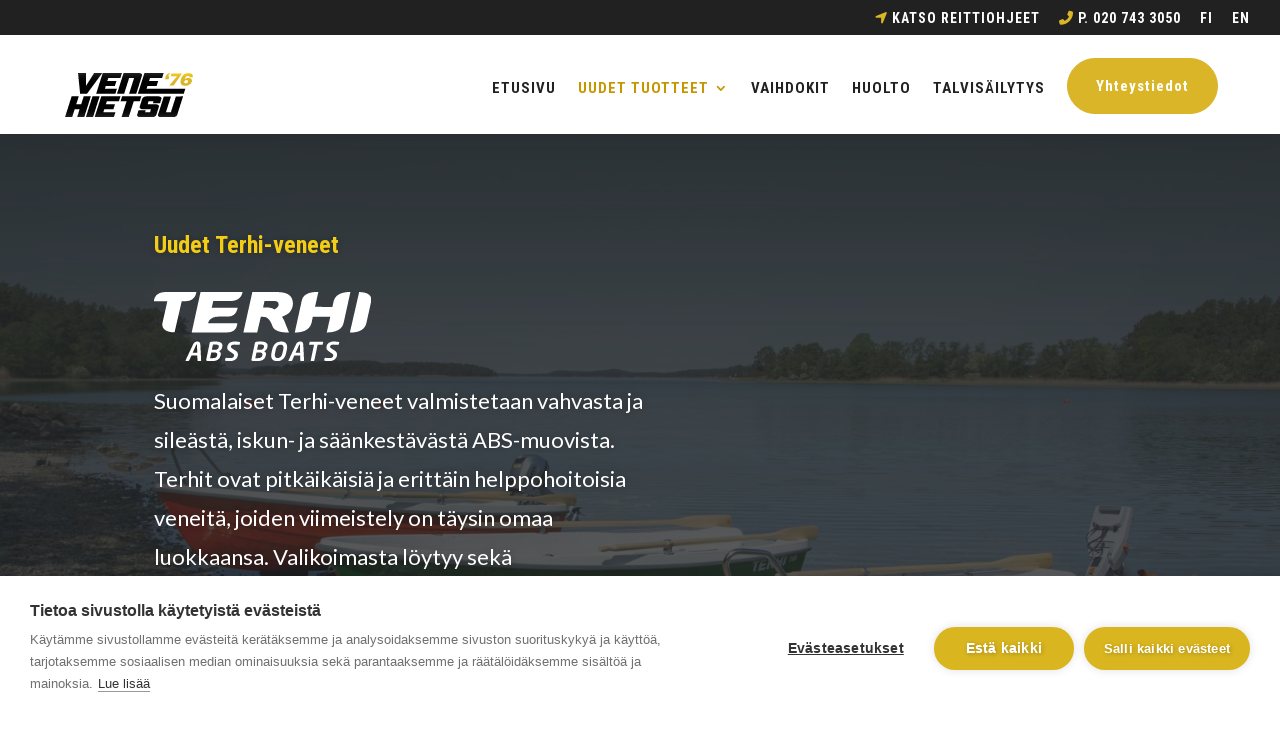

--- FILE ---
content_type: text/html; charset=UTF-8
request_url: https://venehietsu.car-online.fi/vene/?unused=1&make=terhi
body_size: 13524
content:
<!DOCTYPE html><html lang="fi"><head><meta charset="UTF-8"><link rel="preconnect" href="https://fonts.gstatic.com/" crossorigin /><title>Veneet &#8211; NettiX Ads</title><meta name='robots' content='max-image-preview:large' /><style>img:is([sizes="auto" i], [sizes^="auto," i]) { contain-intrinsic-size: 3000px 1500px }</style><meta name="viewport" content="width=device-width, initial-scale=1"><link href='https://fonts.gstatic.com' crossorigin rel='preconnect' /><link href='https://fonts.googleapis.com' crossorigin rel='preconnect' /><link rel="alternate" type="application/rss+xml" title="NettiX Ads &raquo; syöte" href="https://venehietsu.car-online.fi/feed/" /><link rel="alternate" type="application/rss+xml" title="NettiX Ads &raquo; kommenttien syöte" href="https://venehietsu.car-online.fi/comments/feed/" /><link rel="alternate" type="application/rss+xml" title="NettiX Ads &raquo; Veneet RSS-syöte" href="https://venehietsu.car-online.fi/vene/?feed=rss2" /> <script>WebFontConfig={google:{families:["Lato:300,regular,italic,700","Roboto Condensed:700&display=swap"]}};if ( typeof WebFont === "object" && typeof WebFont.load === "function" ) { WebFont.load( WebFontConfig ); }</script><script data-optimized="1" src="https://venehietsu.car-online.fi/wp-content/plugins/litespeed-cache/assets/js/webfontloader.min.js"></script><link data-optimized="2" rel="stylesheet" href="https://venehietsu.car-online.fi/wp-content/litespeed/css/d46702668a581274c8f5329797a29dfb.css?ver=9085c" /><style id='classic-theme-styles-inline-css'>/*! This file is auto-generated */
.wp-block-button__link{color:#fff;background-color:#32373c;border-radius:9999px;box-shadow:none;text-decoration:none;padding:calc(.667em + 2px) calc(1.333em + 2px);font-size:1.125em}.wp-block-file__button{background:#32373c;color:#fff;text-decoration:none}</style><style id='view_editor_gutenberg_frontend_assets-inline-css'>.wpv-sort-list-dropdown.wpv-sort-list-dropdown-style-default > span.wpv-sort-list,.wpv-sort-list-dropdown.wpv-sort-list-dropdown-style-default .wpv-sort-list-item {border-color: #cdcdcd;}.wpv-sort-list-dropdown.wpv-sort-list-dropdown-style-default .wpv-sort-list-item a {color: #444;background-color: #fff;}.wpv-sort-list-dropdown.wpv-sort-list-dropdown-style-default a:hover,.wpv-sort-list-dropdown.wpv-sort-list-dropdown-style-default a:focus {color: #000;background-color: #eee;}.wpv-sort-list-dropdown.wpv-sort-list-dropdown-style-default .wpv-sort-list-item.wpv-sort-list-current a {color: #000;background-color: #eee;}
.wpv-sort-list-dropdown.wpv-sort-list-dropdown-style-default > span.wpv-sort-list,.wpv-sort-list-dropdown.wpv-sort-list-dropdown-style-default .wpv-sort-list-item {border-color: #cdcdcd;}.wpv-sort-list-dropdown.wpv-sort-list-dropdown-style-default .wpv-sort-list-item a {color: #444;background-color: #fff;}.wpv-sort-list-dropdown.wpv-sort-list-dropdown-style-default a:hover,.wpv-sort-list-dropdown.wpv-sort-list-dropdown-style-default a:focus {color: #000;background-color: #eee;}.wpv-sort-list-dropdown.wpv-sort-list-dropdown-style-default .wpv-sort-list-item.wpv-sort-list-current a {color: #000;background-color: #eee;}.wpv-sort-list-dropdown.wpv-sort-list-dropdown-style-grey > span.wpv-sort-list,.wpv-sort-list-dropdown.wpv-sort-list-dropdown-style-grey .wpv-sort-list-item {border-color: #cdcdcd;}.wpv-sort-list-dropdown.wpv-sort-list-dropdown-style-grey .wpv-sort-list-item a {color: #444;background-color: #eeeeee;}.wpv-sort-list-dropdown.wpv-sort-list-dropdown-style-grey a:hover,.wpv-sort-list-dropdown.wpv-sort-list-dropdown-style-grey a:focus {color: #000;background-color: #e5e5e5;}.wpv-sort-list-dropdown.wpv-sort-list-dropdown-style-grey .wpv-sort-list-item.wpv-sort-list-current a {color: #000;background-color: #e5e5e5;}
.wpv-sort-list-dropdown.wpv-sort-list-dropdown-style-default > span.wpv-sort-list,.wpv-sort-list-dropdown.wpv-sort-list-dropdown-style-default .wpv-sort-list-item {border-color: #cdcdcd;}.wpv-sort-list-dropdown.wpv-sort-list-dropdown-style-default .wpv-sort-list-item a {color: #444;background-color: #fff;}.wpv-sort-list-dropdown.wpv-sort-list-dropdown-style-default a:hover,.wpv-sort-list-dropdown.wpv-sort-list-dropdown-style-default a:focus {color: #000;background-color: #eee;}.wpv-sort-list-dropdown.wpv-sort-list-dropdown-style-default .wpv-sort-list-item.wpv-sort-list-current a {color: #000;background-color: #eee;}.wpv-sort-list-dropdown.wpv-sort-list-dropdown-style-grey > span.wpv-sort-list,.wpv-sort-list-dropdown.wpv-sort-list-dropdown-style-grey .wpv-sort-list-item {border-color: #cdcdcd;}.wpv-sort-list-dropdown.wpv-sort-list-dropdown-style-grey .wpv-sort-list-item a {color: #444;background-color: #eeeeee;}.wpv-sort-list-dropdown.wpv-sort-list-dropdown-style-grey a:hover,.wpv-sort-list-dropdown.wpv-sort-list-dropdown-style-grey a:focus {color: #000;background-color: #e5e5e5;}.wpv-sort-list-dropdown.wpv-sort-list-dropdown-style-grey .wpv-sort-list-item.wpv-sort-list-current a {color: #000;background-color: #e5e5e5;}.wpv-sort-list-dropdown.wpv-sort-list-dropdown-style-blue > span.wpv-sort-list,.wpv-sort-list-dropdown.wpv-sort-list-dropdown-style-blue .wpv-sort-list-item {border-color: #0099cc;}.wpv-sort-list-dropdown.wpv-sort-list-dropdown-style-blue .wpv-sort-list-item a {color: #444;background-color: #cbddeb;}.wpv-sort-list-dropdown.wpv-sort-list-dropdown-style-blue a:hover,.wpv-sort-list-dropdown.wpv-sort-list-dropdown-style-blue a:focus {color: #000;background-color: #95bedd;}.wpv-sort-list-dropdown.wpv-sort-list-dropdown-style-blue .wpv-sort-list-item.wpv-sort-list-current a {color: #000;background-color: #95bedd;}</style><style id='global-styles-inline-css'>:root{--wp--preset--aspect-ratio--square: 1;--wp--preset--aspect-ratio--4-3: 4/3;--wp--preset--aspect-ratio--3-4: 3/4;--wp--preset--aspect-ratio--3-2: 3/2;--wp--preset--aspect-ratio--2-3: 2/3;--wp--preset--aspect-ratio--16-9: 16/9;--wp--preset--aspect-ratio--9-16: 9/16;--wp--preset--color--black: #000000;--wp--preset--color--cyan-bluish-gray: #abb8c3;--wp--preset--color--white: #ffffff;--wp--preset--color--pale-pink: #f78da7;--wp--preset--color--vivid-red: #cf2e2e;--wp--preset--color--luminous-vivid-orange: #ff6900;--wp--preset--color--luminous-vivid-amber: #fcb900;--wp--preset--color--light-green-cyan: #7bdcb5;--wp--preset--color--vivid-green-cyan: #00d084;--wp--preset--color--pale-cyan-blue: #8ed1fc;--wp--preset--color--vivid-cyan-blue: #0693e3;--wp--preset--color--vivid-purple: #9b51e0;--wp--preset--color--contrast: var(--contrast);--wp--preset--color--contrast-2: var(--contrast-2);--wp--preset--color--contrast-3: var(--contrast-3);--wp--preset--color--base: var(--base);--wp--preset--color--base-2: var(--base-2);--wp--preset--color--base-3: var(--base-3);--wp--preset--color--accent: var(--accent);--wp--preset--gradient--vivid-cyan-blue-to-vivid-purple: linear-gradient(135deg,rgba(6,147,227,1) 0%,rgb(155,81,224) 100%);--wp--preset--gradient--light-green-cyan-to-vivid-green-cyan: linear-gradient(135deg,rgb(122,220,180) 0%,rgb(0,208,130) 100%);--wp--preset--gradient--luminous-vivid-amber-to-luminous-vivid-orange: linear-gradient(135deg,rgba(252,185,0,1) 0%,rgba(255,105,0,1) 100%);--wp--preset--gradient--luminous-vivid-orange-to-vivid-red: linear-gradient(135deg,rgba(255,105,0,1) 0%,rgb(207,46,46) 100%);--wp--preset--gradient--very-light-gray-to-cyan-bluish-gray: linear-gradient(135deg,rgb(238,238,238) 0%,rgb(169,184,195) 100%);--wp--preset--gradient--cool-to-warm-spectrum: linear-gradient(135deg,rgb(74,234,220) 0%,rgb(151,120,209) 20%,rgb(207,42,186) 40%,rgb(238,44,130) 60%,rgb(251,105,98) 80%,rgb(254,248,76) 100%);--wp--preset--gradient--blush-light-purple: linear-gradient(135deg,rgb(255,206,236) 0%,rgb(152,150,240) 100%);--wp--preset--gradient--blush-bordeaux: linear-gradient(135deg,rgb(254,205,165) 0%,rgb(254,45,45) 50%,rgb(107,0,62) 100%);--wp--preset--gradient--luminous-dusk: linear-gradient(135deg,rgb(255,203,112) 0%,rgb(199,81,192) 50%,rgb(65,88,208) 100%);--wp--preset--gradient--pale-ocean: linear-gradient(135deg,rgb(255,245,203) 0%,rgb(182,227,212) 50%,rgb(51,167,181) 100%);--wp--preset--gradient--electric-grass: linear-gradient(135deg,rgb(202,248,128) 0%,rgb(113,206,126) 100%);--wp--preset--gradient--midnight: linear-gradient(135deg,rgb(2,3,129) 0%,rgb(40,116,252) 100%);--wp--preset--font-size--small: 13px;--wp--preset--font-size--medium: 20px;--wp--preset--font-size--large: 36px;--wp--preset--font-size--x-large: 42px;--wp--preset--spacing--20: 0.44rem;--wp--preset--spacing--30: 0.67rem;--wp--preset--spacing--40: 1rem;--wp--preset--spacing--50: 1.5rem;--wp--preset--spacing--60: 2.25rem;--wp--preset--spacing--70: 3.38rem;--wp--preset--spacing--80: 5.06rem;--wp--preset--shadow--natural: 6px 6px 9px rgba(0, 0, 0, 0.2);--wp--preset--shadow--deep: 12px 12px 50px rgba(0, 0, 0, 0.4);--wp--preset--shadow--sharp: 6px 6px 0px rgba(0, 0, 0, 0.2);--wp--preset--shadow--outlined: 6px 6px 0px -3px rgba(255, 255, 255, 1), 6px 6px rgba(0, 0, 0, 1);--wp--preset--shadow--crisp: 6px 6px 0px rgba(0, 0, 0, 1);}:where(.is-layout-flex){gap: 0.5em;}:where(.is-layout-grid){gap: 0.5em;}body .is-layout-flex{display: flex;}.is-layout-flex{flex-wrap: wrap;align-items: center;}.is-layout-flex > :is(*, div){margin: 0;}body .is-layout-grid{display: grid;}.is-layout-grid > :is(*, div){margin: 0;}:where(.wp-block-columns.is-layout-flex){gap: 2em;}:where(.wp-block-columns.is-layout-grid){gap: 2em;}:where(.wp-block-post-template.is-layout-flex){gap: 1.25em;}:where(.wp-block-post-template.is-layout-grid){gap: 1.25em;}.has-black-color{color: var(--wp--preset--color--black) !important;}.has-cyan-bluish-gray-color{color: var(--wp--preset--color--cyan-bluish-gray) !important;}.has-white-color{color: var(--wp--preset--color--white) !important;}.has-pale-pink-color{color: var(--wp--preset--color--pale-pink) !important;}.has-vivid-red-color{color: var(--wp--preset--color--vivid-red) !important;}.has-luminous-vivid-orange-color{color: var(--wp--preset--color--luminous-vivid-orange) !important;}.has-luminous-vivid-amber-color{color: var(--wp--preset--color--luminous-vivid-amber) !important;}.has-light-green-cyan-color{color: var(--wp--preset--color--light-green-cyan) !important;}.has-vivid-green-cyan-color{color: var(--wp--preset--color--vivid-green-cyan) !important;}.has-pale-cyan-blue-color{color: var(--wp--preset--color--pale-cyan-blue) !important;}.has-vivid-cyan-blue-color{color: var(--wp--preset--color--vivid-cyan-blue) !important;}.has-vivid-purple-color{color: var(--wp--preset--color--vivid-purple) !important;}.has-black-background-color{background-color: var(--wp--preset--color--black) !important;}.has-cyan-bluish-gray-background-color{background-color: var(--wp--preset--color--cyan-bluish-gray) !important;}.has-white-background-color{background-color: var(--wp--preset--color--white) !important;}.has-pale-pink-background-color{background-color: var(--wp--preset--color--pale-pink) !important;}.has-vivid-red-background-color{background-color: var(--wp--preset--color--vivid-red) !important;}.has-luminous-vivid-orange-background-color{background-color: var(--wp--preset--color--luminous-vivid-orange) !important;}.has-luminous-vivid-amber-background-color{background-color: var(--wp--preset--color--luminous-vivid-amber) !important;}.has-light-green-cyan-background-color{background-color: var(--wp--preset--color--light-green-cyan) !important;}.has-vivid-green-cyan-background-color{background-color: var(--wp--preset--color--vivid-green-cyan) !important;}.has-pale-cyan-blue-background-color{background-color: var(--wp--preset--color--pale-cyan-blue) !important;}.has-vivid-cyan-blue-background-color{background-color: var(--wp--preset--color--vivid-cyan-blue) !important;}.has-vivid-purple-background-color{background-color: var(--wp--preset--color--vivid-purple) !important;}.has-black-border-color{border-color: var(--wp--preset--color--black) !important;}.has-cyan-bluish-gray-border-color{border-color: var(--wp--preset--color--cyan-bluish-gray) !important;}.has-white-border-color{border-color: var(--wp--preset--color--white) !important;}.has-pale-pink-border-color{border-color: var(--wp--preset--color--pale-pink) !important;}.has-vivid-red-border-color{border-color: var(--wp--preset--color--vivid-red) !important;}.has-luminous-vivid-orange-border-color{border-color: var(--wp--preset--color--luminous-vivid-orange) !important;}.has-luminous-vivid-amber-border-color{border-color: var(--wp--preset--color--luminous-vivid-amber) !important;}.has-light-green-cyan-border-color{border-color: var(--wp--preset--color--light-green-cyan) !important;}.has-vivid-green-cyan-border-color{border-color: var(--wp--preset--color--vivid-green-cyan) !important;}.has-pale-cyan-blue-border-color{border-color: var(--wp--preset--color--pale-cyan-blue) !important;}.has-vivid-cyan-blue-border-color{border-color: var(--wp--preset--color--vivid-cyan-blue) !important;}.has-vivid-purple-border-color{border-color: var(--wp--preset--color--vivid-purple) !important;}.has-vivid-cyan-blue-to-vivid-purple-gradient-background{background: var(--wp--preset--gradient--vivid-cyan-blue-to-vivid-purple) !important;}.has-light-green-cyan-to-vivid-green-cyan-gradient-background{background: var(--wp--preset--gradient--light-green-cyan-to-vivid-green-cyan) !important;}.has-luminous-vivid-amber-to-luminous-vivid-orange-gradient-background{background: var(--wp--preset--gradient--luminous-vivid-amber-to-luminous-vivid-orange) !important;}.has-luminous-vivid-orange-to-vivid-red-gradient-background{background: var(--wp--preset--gradient--luminous-vivid-orange-to-vivid-red) !important;}.has-very-light-gray-to-cyan-bluish-gray-gradient-background{background: var(--wp--preset--gradient--very-light-gray-to-cyan-bluish-gray) !important;}.has-cool-to-warm-spectrum-gradient-background{background: var(--wp--preset--gradient--cool-to-warm-spectrum) !important;}.has-blush-light-purple-gradient-background{background: var(--wp--preset--gradient--blush-light-purple) !important;}.has-blush-bordeaux-gradient-background{background: var(--wp--preset--gradient--blush-bordeaux) !important;}.has-luminous-dusk-gradient-background{background: var(--wp--preset--gradient--luminous-dusk) !important;}.has-pale-ocean-gradient-background{background: var(--wp--preset--gradient--pale-ocean) !important;}.has-electric-grass-gradient-background{background: var(--wp--preset--gradient--electric-grass) !important;}.has-midnight-gradient-background{background: var(--wp--preset--gradient--midnight) !important;}.has-small-font-size{font-size: var(--wp--preset--font-size--small) !important;}.has-medium-font-size{font-size: var(--wp--preset--font-size--medium) !important;}.has-large-font-size{font-size: var(--wp--preset--font-size--large) !important;}.has-x-large-font-size{font-size: var(--wp--preset--font-size--x-large) !important;}
:where(.wp-block-post-template.is-layout-flex){gap: 1.25em;}:where(.wp-block-post-template.is-layout-grid){gap: 1.25em;}
:where(.wp-block-columns.is-layout-flex){gap: 2em;}:where(.wp-block-columns.is-layout-grid){gap: 2em;}
:root :where(.wp-block-pullquote){font-size: 1.5em;line-height: 1.6;}</style><style id='generate-style-inline-css'>.is-right-sidebar{width:30%;}.is-left-sidebar{width:30%;}.site-content .content-area{width:100%;}@media (max-width:768px){.main-navigation .menu-toggle,.sidebar-nav-mobile:not(#sticky-placeholder){display:block;}.main-navigation ul,.gen-sidebar-nav,.main-navigation:not(.slideout-navigation):not(.toggled) .main-nav > ul,.has-inline-mobile-toggle #site-navigation .inside-navigation > *:not(.navigation-search):not(.main-nav){display:none;}.nav-align-right .inside-navigation,.nav-align-center .inside-navigation{justify-content:space-between;}}
#content {max-width: 1400px;margin-left: auto;margin-right: auto;}
.dynamic-author-image-rounded{border-radius:100%;}.dynamic-featured-image, .dynamic-author-image{vertical-align:middle;}.one-container.blog .dynamic-content-template:not(:last-child), .one-container.archive .dynamic-content-template:not(:last-child){padding-bottom:0px;}.dynamic-entry-excerpt > p:last-child{margin-bottom:0px;}</style> <script src="https://venehietsu.car-online.fi/wp-content/plugins/toolset-blocks/vendor/toolset/common-es/public/toolset-common-es-frontend.js?ver=175000" id="toolset-common-es-frontend-js"></script> <link rel="https://api.w.org/" href="https://venehietsu.car-online.fi/wp-json/" /><link rel="EditURI" type="application/rsd+xml" title="RSD" href="https://venehietsu.car-online.fi/xmlrpc.php?rsd" /><meta name="generator" content="WordPress 6.8.3" /><style>.recentcomments a{display:inline !important;padding:0 !important;margin:0 !important;}</style> <script>window.addEventListener("load",function(){ var c={script:false,link:false}; function ls(s) { if(!['script','link'].includes(s)||c[s]){return;}c[s]=true; var d=document,f=d.getElementsByTagName(s)[0],j=d.createElement(s); if(s==='script'){j.async=true;j.src='https://venehietsu.car-online.fi/wp-content/plugins/toolset-blocks/vendor/toolset/blocks/public/js/frontend.js?v=1.6.17';}else{ j.rel='stylesheet';j.href='https://venehietsu.car-online.fi/wp-content/plugins/toolset-blocks/vendor/toolset/blocks/public/css/style.css?v=1.6.17';} f.parentNode.insertBefore(j, f); }; function ex(){ls('script');ls('link')} window.addEventListener("scroll", ex, {once: true}); if (('IntersectionObserver' in window) && ('IntersectionObserverEntry' in window) && ('intersectionRatio' in window.IntersectionObserverEntry.prototype)) { var i = 0, fb = document.querySelectorAll("[class^='tb-']"), o = new IntersectionObserver(es => { es.forEach(e => { o.unobserve(e.target); if (e.intersectionRatio > 0) { ex();o.disconnect();}else{ i++;if(fb.length>i){o.observe(fb[i])}} }) }); if (fb.length) { o.observe(fb[i]) } } })</script> <noscript><link rel="stylesheet" href="https://venehietsu.car-online.fi/wp-content/plugins/toolset-blocks/vendor/toolset/blocks/public/css/style.css">
</noscript><style>/* Page Title */
	.page-title {
		text-align: center;
		padding-top: 20px;
		display: none;
	}
	
/* Vehicle Listings */

.grid-search {
	display: grid;
	column-gap: 1%;
	grid-template-areas:
		"search-form"
		"search-results";
}

.grid-search .vehicle-search-form,
.grid-search .search-results {
	padding: 0.6em;
}

/* Search Form */

.grid-search .vehicle-search-form {
	display: flex;
    flex-direction: row;
    flex-wrap: wrap;
    justify-content: space-between;
    align-items: baseline;
    margin: 0 auto;
	font-family: "Roboto Condensed", sans-serif;
}

.grid-search .vehicle-search-form .form-group {
  padding: 0.7%;
  flex: 0 0 25%;
  margin-bottom: 0;
}

.grid-search .vehicle-search-form .form-group label {
	border-bottom: 0;
	margin-bottom: 0px;
	width: 100%;
	padding-bottom: 4px;
	font-size: 15px;
	font-weight: bold;
	display: block;
}

.grid-search input,
.grid-search select {
	font-size: 16px;
	-moz-border-radius: 0;
	-webkit-border-radius: 0;
	-webkit-appearance: none;
	background-color: #fafafa;
	border-width: 0;
	border-radius: 0;
	color: #666;
	padding: 16px;
	margin-right: 10px;
	font-family: "Roboto Condensed", sans-serif;
}
	
.grid-search .vehicle-search-form input,
.grid-search .vehicle-search-form select {
	width: 100%;
	margin: 0;
}

.grid-search .search-buttons {
    padding: 0 1em 0 1em;
    display: flex;
    flex-direction: row;
    flex-wrap: wrap;
    justify-content: flex-start;
  	align-items: center;
    margin-bottom: 1em;
}

.grid-search .search-buttons .search-button {
	background: #d9b527;
	color: #ffffff;
	border-radius: 33px;
  width: 156px;
}

.grid-search .vehicle-search {
	color: #ffffff;
	background-color: #1d2127;
}

.grid-search .vehicle-search-clear {
	color: #1d2127;
	background-color: rgba(20, 48, 128, 0);
	font-size: 14px;
  padding: 7px;
}

/* Pagination */

.pagination-container {
	display: flex;
	flex-direction: row;
	flex-wrap: wrap;
	justify-content: space-between;
	align-items: center;
	align-content: stretch;
	border: 0;
  margin-bottom: 15px;
  padding: 0 0.7% 0 0.7%;
}

.carview-pagination-info {
  display: flex;
  flex-direction: row;
  flex-wrap: nowrap;
  align-items: center;
}

.carview-pagination-info .sorting-label {
  margin-right: 7px;
	font-family: "Roboto Condensed", sans-serif;
	font-size: 14px;
}

.carview-pagination-links a {
  color: #1d2127;
  text-decoration: none;
}

/* Media Queries */

@media screen and (max-width: 850px) {
  .grid-search .vehicle-search-form .form-group {flex: 0 0 49%;}
}
	
/* Auto Grid */

.auto-grid {
	display: flex;
	flex-direction: row;
	flex-wrap: wrap;
	justify-content: flex-start;
	align-items: stretch;
	align-content: stretch;
}

.auto-grid .auto-listing {
	flex-basis: 24%;
}

.auto-listing {
	color: #212121;
	position: relative;
	line-height: 1.33em;
	cursor: pointer;
	overflow: hidden;
	box-sizing: border-box;
	font-size: 15px;
	text-align: left;
	transition: all .4s ease-in-out;
	margin: .5%;
	border: solid 1px #ffffff;
	border-radius: 0;
	background: #f7f7f7;
  box-shadow: 0 4px 10px -3px rgb(0 0 0 / 17%);
}

.auto-listing:hover {
  -webkit-transform: scale(1.1);
  -ms-transform: scale(1.1);
  transform: scale(1.1);
}

.auto-listing a {
  text-decoration: none;
  color: #1d2127;
}

.auto-listing .image {
	width: 100%;
	margin: 0;
	padding: 0;
	height: 185px;
	overflow: hidden;
   background-position: center center;
   background-repeat: no-repeat;
   background-size: cover;
}

.auto-listing .inner {
	padding: 1em;
	display: flex;
	flex-wrap: nowrap;
	flex-direction: column;
	justify-content: space-between;
	align-items: stretch;
	align-content: stretch;
}

.auto-listing .inner > div {
    margin-bottom: 10px;
}

.auto-listing .inner > div:last-child {
    margin-bottom: 0;
}

.auto-listing .price {
  font-size: 24px;
  line-height: normal;
  font-weight: 700;
	font-family: "Roboto Condensed", sans-serif;
}

.auto-listing .make-model {
	text-transform: uppercase;
	line-height: 1.2;
	font-weight: bold;
    font-size: 18px;
	font-family: "Roboto Condensed", sans-serif;
}

.auto-listing .type {
	font-size: 14px;
    color: #666666;
    margin-bottom: 4px !important;
}

/* Media Queries */

@media screen and (max-width: 850px) {
  .auto-grid .auto-listing {flex-basis: 49%;}
  .auto-listing {font-size: 13px;}
  .auto-listing .image {height: 140px;}
}
	
/* Vehicle Page */
	
#vehicle {
max-width: 1400px;
margin: 0 auto;
}

#vehicle h2 {
margin: 0 0 20px 0;
}

#vehicle .price {
font-weight: 900;
}

#vehicle ul,
#vehicle ol {
margin: 0 0 1em 1.3em;
}

#vehicle .tb-field {
margin-bottom: 0;
}

#tech-specs {
font-size: 15px;
}

#tech-specs .tb-field {
text-align: right;
	font-weight: bold;
}

/* Vehicle Image Slider */

#images {
height: 622px;
}

#images .swiper-container {
margin-left: auto;
margin-right: auto;
}

#images .swiper-slide {
background-size: cover;
background-position: center;
}

#images .gallery-top {
height: 88%;
width: 100%;
}

#images .gallery-thumbs {
height: 12%;
box-sizing: border-box;
padding: 10px 0 0 0;
}

#images.gallery-thumbs .swiper-slide {
height: 100%;
opacity: 0.4;
}

#images.gallery-thumbs .swiper-slide-thumb-active {
opacity: 1;
}

@media only screen and (max-width: 499px) {
#images {height: 317px;}
}
	
.back-button {
    font-size: 13px;
    color: #ffffff;
    background: #d9b527;
    border: solid 1px #d9b527;
    margin-bottom: 5px;
    padding: 3px 12px;
	  border-radius: 20px;
}</style><link rel="icon" href="https://venehietsu.car-online.fi/wp-content/uploads/2021/04/cropped-cropped-fav-32x32.png" sizes="32x32" /><link rel="icon" href="https://venehietsu.car-online.fi/wp-content/uploads/2021/04/cropped-cropped-fav-192x192.png" sizes="192x192" /><link rel="apple-touch-icon" href="https://venehietsu.car-online.fi/wp-content/uploads/2021/04/cropped-cropped-fav-180x180.png" /><meta name="msapplication-TileImage" content="https://venehietsu.car-online.fi/wp-content/uploads/2021/04/cropped-cropped-fav-270x270.png" /></head><body class="archive post-type-archive post-type-archive-vene wp-embed-responsive wp-theme-generatepress no-sidebar nav-below-header one-container header-aligned-left dropdown-hover contained-content" itemtype="https://schema.org/Blog" itemscope>
<a class="screen-reader-text skip-link" href="#content" title="Siirry sisältöön">Siirry sisältöön</a><div class="site grid-container container hfeed" id="page"><div class="site-content" id="content"><div class="content-area" id="primary"><main class="site-main" id="main"><header class="page-header" aria-label="Sivu"><h1 class="page-title">
Arkistot: <span>Veneet</span></h1></header><div class="grid-search"><div class="search-form"><form autocomplete="off" name="wpv-filter-7928" action="https://venehietsu.car-online.fi/vene/?wpv_view_count=7928" method="get" class="wpv-filter-form js-wpv-filter-form js-wpv-filter-form-7928 js-wpv-form-full js-wpv-dps-enabled js-wpv-ajax-results-enabled" data-viewnumber="7928" data-viewid="7928" data-viewhash="eyJpZCI6NzkyOH0=" data-viewwidgetid="0" data-orderby="" data-order="" data-orderbyas="" data-orderbysecond="" data-ordersecond="" data-parametric="{&quot;query&quot;:&quot;archive&quot;,&quot;id&quot;:7928,&quot;view_id&quot;:7928,&quot;widget_id&quot;:0,&quot;view_hash&quot;:&quot;7928&quot;,&quot;action&quot;:&quot;https:\/\/venehietsu.car-online.fi\/vene\/?wpv_view_count=7928&quot;,&quot;sort&quot;:{&quot;orderby&quot;:&quot;&quot;,&quot;order&quot;:&quot;&quot;,&quot;orderby_as&quot;:&quot;&quot;,&quot;orderby_second&quot;:&quot;&quot;,&quot;order_second&quot;:&quot;&quot;},&quot;orderby&quot;:&quot;&quot;,&quot;order&quot;:&quot;&quot;,&quot;orderby_as&quot;:&quot;&quot;,&quot;orderby_second&quot;:&quot;&quot;,&quot;order_second&quot;:&quot;&quot;,&quot;ajax_form&quot;:&quot;&quot;,&quot;ajax_results&quot;:&quot;&quot;,&quot;effect&quot;:&quot;fade&quot;,&quot;prebefore&quot;:&quot;&quot;,&quot;before&quot;:&quot;&quot;,&quot;after&quot;:&quot;&quot;,&quot;attributes&quot;:{&quot;id&quot;:7928},&quot;environment&quot;:{&quot;current_post_id&quot;:12572714,&quot;parent_post_id&quot;:12572714,&quot;parent_term_id&quot;:0,&quot;parent_user_id&quot;:0,&quot;archive&quot;:{&quot;type&quot;:&quot;post_type&quot;,&quot;name&quot;:&quot;vene&quot;,&quot;data&quot;:[]}},&quot;loop&quot;:{&quot;type&quot;:&quot;post_type&quot;,&quot;name&quot;:&quot;vene&quot;,&quot;data&quot;:[],&quot;id&quot;:&quot;7928&quot;}}" data-attributes="{&quot;id&quot;:7928}" data-environment="{&quot;current_post_id&quot;:12572714,&quot;parent_post_id&quot;:12572714,&quot;parent_term_id&quot;:0,&quot;parent_user_id&quot;:0,&quot;archive&quot;:{&quot;type&quot;:&quot;post_type&quot;,&quot;name&quot;:&quot;vene&quot;,&quot;data&quot;:[]}}"><input type="hidden" class="js-wpv-dps-filter-data js-wpv-filter-data-for-this-form" data-action="https://venehietsu.car-online.fi/vene/?wpv_view_count=7928" data-page="1" data-ajax="enable" data-effect="fade" data-maxpages="0" data-ajaxprebefore="" data-ajaxbefore="" data-ajaxafter="" /><input class="wpv_view_count wpv_view_count-7928" type="hidden" name="wpv_view_count" value="7928" /><div class="vehicle-search-form"><div class="form-group">
<label for="boattype">Tyyppi</label>
<select name="boattype" class="js-wpv-filter-trigger form-control"><option selected='selected' value="0">Valitse</option><option value="moottori">Moottori (0)</option><option value="moottorivene">Moottorivene (6)</option><option value="soutuvene">Soutuvene (2)</option><option value="vesijetti">Vesijetti (0)</option></select></div><div class="form-group">
<label for="subtype">Laji</label>
<select name="subtype" class="js-wpv-filter-trigger form-control"><option selected='selected' value="0">Valitse</option><option value="bowrider">BowRider (0)</option><option value="pulpettivene">Pulpettivene (0)</option><option value="soutu-moottoriveneet">Soutu-moottoriveneet (0)</option><option value="soutuveneet">Soutuveneet (0)</option></select></div><div class="form-group">
<label for="make">Merkki</label>
<select name="make" class="js-wpv-filter-trigger form-control"><option value="0">Valitse</option><option value="amt">AMT (0)</option><option value="bella">Bella (2)</option><option value="can-am">Can-Am (0)</option><option value="epropulsion">EPropulsion (2)</option><option value="falcon">Falcon (2)</option><option value="faster">Faster (2)</option><option value="finnmaster">Finnmaster (0)</option><option value="honda">Honda (9)</option><option value="kaisla">Kaisla (0)</option><option value="kala-kaveri">Kala-Kaveri (1)</option><option value="ktm">KTM (0)</option><option value="lappi">Lappi (0)</option><option value="lynx">Lynx (0)</option><option value="mercury">Mercury (6)</option><option value="paijan">Päijän (0)</option><option value="polaris">Polaris (0)</option><option value="ronnqvist">Rönnqvist (2)</option><option value="scand">Scand (0)</option><option value="sea-doo">Sea-Doo (8)</option><option value="silver">Silver (8)</option><option value="ski-doo">Ski-Doo (0)</option><option value="soutu-palta">Soutu-Palta (1)</option><option value="starfish">Starfish (0)</option><option value="suvi">Suvi (13)</option><option value="suzuki">Suzuki (1)</option><option value="terhi" selected="selected">Terhi (8)</option><option value="tg">TG (1)</option><option value="yamaha">Yamaha (0)</option><option value="yamarin">Yamarin (0)</option></select></div><div class="form-group">
<label for="bodymaterial">Runkomateriaali</label>
<select name="bodymaterial" class="js-wpv-filter-trigger form-control"><option selected='selected' value="0">Valitse</option><option value="alumiini">Alumiini (0)</option><option value="lujitemuovi">Lujitemuovi (0)</option><option value="muovi">Muovi (5)</option></select></div><div class="form-group">
<label for="year_min">Vuosi min.</label>
<select id="wpv_control_select_wpcf-year" name="year_min" class="js-wpv-filter-trigger form-control"><option value="" selected="selected">Valitse</option><option value="1984">1984</option><option value="1990">1990</option><option value="2006">2006</option><option value="2007">2007</option><option value="2009">2009</option><option value="2011">2011</option><option value="2013">2013</option><option value="2018">2018</option><option value="2019">2019</option><option value="2020">2020</option><option value="2021">2021</option><option value="2022">2022</option><option value="2023">2023</option><option value="2024">2024</option><option value="2025">2025</option><option value="2026">2026</option></select></div><div class="form-group">
<label for="year_max">Vuosi max.</label>
<select id="wpv_control_select_wpcf-year" name="year_max" class="js-wpv-filter-trigger form-control"><option value="" selected="selected">Valitse</option><option value="2026">2026</option><option value="2025">2025</option><option value="2024">2024</option></select></div><div class="form-group">
<label for="price_min">Hinta min.</label>
<input type="" id="wpv_control_textfield_price_min" name="price_min" value="" class="js-wpv-filter-trigger-delayed form-control" /></div><div class="form-group">
<label for="price_max">Hinta max.</label>
<input type="" id="wpv_control_textfield_price_max" name="price_max" value="" class="js-wpv-filter-trigger-delayed form-control" /></div></div><div class="search-buttons">
<input type="submit" class="search-button wpv-submit-trigger js-wpv-submit-trigger btn" name="wpv_filter_submit" value="Haku" />
<input type="button" class="vehicle-search-clear wpv-reset-trigger js-wpv-reset-trigger btn" name="wpv_filter_reset" value="Tyhjennä" /></div><div class="pagination-container"><div class="carview-pagination-info"><div class="sorting-label">Järjestä:</div><div class="sorting-form">
<select name="wpv_sort_orderby" class="wpv-sort-control-select wpv-sort-control-orderby js-wpv-sort-control-orderby" data-viewnumber="7928" autocomplete="off"><option value="field-wpcf-datecreated"  selected='selected' data-orderbyas="numeric" data-forceorder="desc">Lisätty</option><option value="field-wpcf-make"  data-orderbyas="string" data-forceorder="asc">Merkki</option><option value="field-wpcf-price"  data-orderbyas="numeric" data-forceorder="asc">Hinta</option><option value="field-wpcf-year"  data-orderbyas="numeric" data-forceorder="asc">Vuosimalli</option></select><select name="wpv_sort_order" class="wpv-sort-control-select wpv-sort-control-order js-wpv-sort-control-order" data-viewnumber="7928" data-labels="{&quot;default&quot;:{&quot;asc&quot;:&quot;Ascending&quot;,&quot;desc&quot;:&quot;Descending&quot;},&quot;field-wpcf-datecreated&quot;:{&quot;asc&quot;:&quot;Vanhin ensin&quot;,&quot;desc&quot;:&quot;Uusin ensin&quot;},&quot;field-wpcf-make&quot;:{&quot;asc&quot;:&quot;A\u2013\u00d6&quot;,&quot;desc&quot;:&quot;\u00d6\u2013A&quot;},&quot;field-wpcf-price&quot;:{&quot;asc&quot;:&quot;Pienin hinta&quot;,&quot;desc&quot;:&quot;Suurin hinta&quot;},&quot;field-wpcf-year&quot;:{&quot;asc&quot;:&quot;Vanhin ensin&quot;,&quot;desc&quot;:&quot;Uusin ensin&quot;}}" autocomplete="off"><option value="desc"  selected='selected'>Uusin ensin</option><option value="asc" >Vanhin ensin</option></select></div></div></div></form></div><div class="search-results"><div id="wpv-view-layout-7928" class="js-wpv-view-layout js-wpv-layout-responsive js-wpv-view-layout-7928" data-viewnumber="7928" data-pagination="{&quot;id&quot;:7928,&quot;query&quot;:&quot;archive&quot;,&quot;type&quot;:&quot;disabled&quot;,&quot;effect&quot;:&quot;fade&quot;,&quot;duration&quot;:500,&quot;speed&quot;:5,&quot;pause_on_hover&quot;:&quot;disabled&quot;,&quot;stop_rollover&quot;:&quot;false&quot;,&quot;cache_pages&quot;:&quot;enabled&quot;,&quot;preload_images&quot;:&quot;enabled&quot;,&quot;preload_pages&quot;:&quot;enabled&quot;,&quot;preload_reach&quot;:1,&quot;spinner&quot;:&quot;builtin&quot;,&quot;spinner_image&quot;:&quot;&quot;,&quot;callback_next&quot;:&quot;&quot;,&quot;manage_history&quot;:&quot;enabled&quot;,&quot;has_controls_in_form&quot;:&quot;disabled&quot;,&quot;infinite_tolerance&quot;:0,&quot;max_pages&quot;:0,&quot;page&quot;:1,&quot;base_permalink&quot;:&quot;https://venehietsu.car-online.fi/vene/page/WPV_PAGE_NUM/?unused=1&amp;make=terhi&amp;wpv_view_count=7928&quot;,&quot;loop&quot;:{&quot;type&quot;:&quot;post_type&quot;,&quot;name&quot;:&quot;vene&quot;,&quot;data&quot;:[],&quot;id&quot;:&quot;7928&quot;}}" data-permalink="https://venehietsu.car-online.fi/vene/?unused=1&#038;make=terhi&#038;wpv_view_count=7928"><div class="auto-grid"><div class="auto-listing">
<a href="https://venehietsu.car-online.fi/vene/997681/#vehicle"><div class="image" style="background-image: url(https://venehietsu.car-online.fi/wp-content/uploads/2025/06/1a1f6919fc1dbe3a-large-300x168.jpg);"></div><div class="inner"><div class="price">6990 €</div><div class="type">
Moottorivene, vm. 2025</div><div class="make-model">
<span class="make">Terhi</span>
<span class="model">400</span></div><div>Moottori <strong>Honda BF 15 15 hv</strong></div></div>
</a></div><div class="auto-listing">
<a href="https://venehietsu.car-online.fi/vene/997675/#vehicle"><div class="image" style="background-image: url(https://venehietsu.car-online.fi/wp-content/uploads/2025/06/f490b1629ae9277d-large-300x200.jpg);"></div><div class="inner"><div class="price">15950 €</div><div class="type">
Moottorivene, vm. 2026</div><div class="make-model">
<span class="make">Terhi</span>
<span class="model">480 BR</span></div><div>Moottori <strong>Honda BF 60 60 hv</strong></div></div>
</a></div><div class="auto-listing">
<a href="https://venehietsu.car-online.fi/vene/997665/#vehicle"><div class="image" style="background-image: url(https://venehietsu.car-online.fi/wp-content/uploads/2025/06/ca2beaaf206d8dee-large-300x168.jpg);"></div><div class="inner"><div class="price">21790 €</div><div class="type">
Moottorivene, vm. 2025</div><div class="make-model">
<span class="make">Terhi</span>
<span class="model">480 Cabin</span></div><div>Moottori <strong>Honda BF 60 60 hv</strong></div></div>
</a></div><div class="auto-listing">
<a href="https://venehietsu.car-online.fi/vene/978495/#vehicle"><div class="image" style="background-image: url(https://venehietsu.car-online.fi/wp-content/uploads/2025/04/1527fd9bc8aec573-large-300x168.jpg);"></div><div class="inner"><div class="price">2650 €</div><div class="type">
Moottorivene, vm. 2025</div><div class="make-model">
<span class="make">Terhi</span>
<span class="model">400</span></div></div>
</a></div><div class="auto-listing">
<a href="https://venehietsu.car-online.fi/vene/931496/#vehicle"><div class="image" style="background-image: url(https://venehietsu.car-online.fi/wp-content/uploads/2025/04/6fd9b559814b4fe6-large-300x168.jpg);"></div><div class="inner"><div class="price">2090 €</div><div class="type">
Soutuvene, vm. 2025</div><div class="make-model">
<span class="make">Terhi</span>
<span class="model">Saiman</span></div></div>
</a></div><div class="auto-listing">
<a href="https://venehietsu.car-online.fi/vene/931495/#vehicle"><div class="image" style="background-image: url(https://venehietsu.car-online.fi/wp-content/uploads/2025/04/d932dfd87f5f79cf-large-300x168.jpg);"></div><div class="inner"><div class="price">2250 €</div><div class="type">
Soutuvene, vm. 2025</div><div class="make-model">
<span class="make">Terhi</span>
<span class="model">390</span></div></div>
</a></div><div class="auto-listing">
<a href="https://venehietsu.car-online.fi/vene/931493/#vehicle"><div class="image" style="background-image: url(https://venehietsu.car-online.fi/wp-content/uploads/2025/06/8644145751d9b646-large-300x168.jpg);"></div><div class="inner"><div class="price">11990 €</div><div class="type">
Moottorivene, vm. 2024</div><div class="make-model">
<span class="make">Terhi</span>
<span class="model"></span></div><div>Moottori <strong>Suzuki DF40 40 hv</strong></div></div>
</a></div><div class="auto-listing">
<a href="https://venehietsu.car-online.fi/vene/931458/#vehicle"><div class="image" style="background-image: url(https://venehietsu.car-online.fi/wp-content/uploads/2025/01/c209daff62a54bb3-large-300x225.jpg);"></div><div class="inner"><div class="price">17890 €</div><div class="type">
Moottorivene, vm. 2025</div><div class="make-model">
<span class="make">Terhi</span>
<span class="model">480 BR</span></div><div>Moottori <strong>Suzuki DF 60 ATL 60 hv</strong></div></div>
</a></div></div></div></div></div></main></div></div></div><div class="site-footer"></div> <script type="text/javascript">const wpvViewHead = document.getElementsByTagName( "head" )[ 0 ];
const wpvViewExtraCss = document.createElement( "style" );
wpvViewExtraCss.textContent = '<!--[if IE 7]><style>.wpv-pagination { *zoom: 1; }</style><![endif]-->';
wpvViewHead.appendChild( wpvViewExtraCss );</script> <script type="speculationrules">{"prefetch":[{"source":"document","where":{"and":[{"href_matches":"\/*"},{"not":{"href_matches":["\/wp-*.php","\/wp-admin\/*","\/wp-content\/uploads\/*","\/wp-content\/*","\/wp-content\/plugins\/*","\/wp-content\/themes\/generatepress\/*","\/*\\?(.+)"]}},{"not":{"selector_matches":"a[rel~=\"nofollow\"]"}},{"not":{"selector_matches":".no-prefetch, .no-prefetch a"}}]},"eagerness":"conservative"}]}</script> <script id="generate-a11y">!function(){"use strict";if("querySelector"in document&&"addEventListener"in window){var e=document.body;e.addEventListener("pointerdown",(function(){e.classList.add("using-mouse")}),{passive:!0}),e.addEventListener("keydown",(function(){e.classList.remove("using-mouse")}),{passive:!0})}}();</script> <link rel="stylesheet" href="https://unpkg.com/swiper/swiper-bundle.min.css"> <script src="https://unpkg.com/swiper/swiper-bundle.min.js"></script> <script src="https://cdnjs.cloudflare.com/ajax/libs/iframe-resizer/4.2.11/iframeResizer.contentWindow.min.js"></script> <script>var galleryThumbs = new Swiper('.gallery-thumbs', {
  spaceBetween: 5,
  slidesPerView: 8,
  loop: true,
  freeMode: true,
  loopedSlides: 5,
  watchSlidesVisibility: true,
  watchSlidesProgress: true,
});
var galleryTop = new Swiper('.gallery-top', {
  spaceBetween: 10,
  loop: true,
  loopedSlides: 5,
  navigation: {
    nextEl: '.swiper-button-next',
    prevEl: '.swiper-button-prev',
  },
  thumbs: {
    swiper: galleryThumbs,
  },
});
function goBack() {
  window.history.back();
}</script><script id="generate-smooth-scroll-js-extra">var gpSmoothScroll = {"elements":[".smooth-scroll","li.smooth-scroll a"],"duration":"800","offset":""};</script> <script src="https://venehietsu.car-online.fi/wp-content/plugins/gp-premium/general/js/smooth-scroll.min.js?ver=2.5.0" id="generate-smooth-scroll-js"></script> <script src="https://venehietsu.car-online.fi/wp-includes/js/jquery/jquery.min.js?ver=3.7.1" id="jquery-core-js"></script> <script src="https://venehietsu.car-online.fi/wp-includes/js/jquery/jquery-migrate.min.js?ver=3.4.1" id="jquery-migrate-js"></script> <script src="https://venehietsu.car-online.fi/wp-includes/js/jquery/ui/core.min.js?ver=1.13.3" id="jquery-ui-core-js"></script> <script src="https://venehietsu.car-online.fi/wp-includes/js/jquery/ui/datepicker.min.js?ver=1.13.3" id="jquery-ui-datepicker-js"></script> <script src="https://venehietsu.car-online.fi/wp-includes/js/jquery/ui/mouse.min.js?ver=1.13.3" id="jquery-ui-mouse-js"></script> <script src="https://venehietsu.car-online.fi/wp-includes/js/jquery/ui/slider.min.js?ver=1.13.3" id="jquery-ui-slider-js"></script> <script src="https://venehietsu.car-online.fi/wp-includes/js/jquery/jquery.ui.touch-punch.js?ver=0.2.2" id="jquery-touch-punch-js"></script> <script id="mediaelement-core-js-before">var mejsL10n = {"language":"fi","strings":{"mejs.download-file":"Lataa tiedosto","mejs.install-flash":"Selaimessari ei ole Flash- toisto-ohjelmaa k\u00e4yt\u00f6ss\u00e4 tai asennettuna. Ota Flash-lis\u00e4osa k\u00e4ytt\u00f6\u00f6n tai lataa viimeinen versio Adoben palvelusta https:\/\/get.adobe.com\/flashplayer\/","mejs.fullscreen":"Kokon\u00e4yt\u00f6n tila","mejs.play":"Toista","mejs.pause":"Pys\u00e4yt\u00e4","mejs.time-slider":"Ajan liukus\u00e4\u00e4din","mejs.time-help-text":"Nuolin\u00e4pp\u00e4imill\u00e4 vasemmalle ja oikealle siirryt yhden sekunnin, nuolin\u00e4pp\u00e4imill\u00e4 yl\u00f6s ja alas kymmenen sekuntia.","mejs.live-broadcast":"Live-l\u00e4hetys","mejs.volume-help-text":"Nuolin\u00e4pp\u00e4imill\u00e4 yl\u00f6s ja alas s\u00e4\u00e4d\u00e4t \u00e4\u00e4nenvoimakkuutta suuremmaksi ja pienemm\u00e4ksi.","mejs.unmute":"\u00c4\u00e4ni p\u00e4\u00e4lle","mejs.mute":"Hiljenn\u00e4","mejs.volume-slider":"\u00c4\u00e4nenvoimakkuuden liukus\u00e4\u00e4din","mejs.video-player":"Videotoistin","mejs.audio-player":"\u00c4\u00e4nitoistin","mejs.captions-subtitles":"Tekstitys","mejs.captions-chapters":"Siirry sekunti taaksep\u00e4in","mejs.none":"Ei mit\u00e4\u00e4n","mejs.afrikaans":"afrikaans","mejs.albanian":"albania","mejs.arabic":"arabia","mejs.belarusian":"valkoven\u00e4j\u00e4","mejs.bulgarian":"bulgaria","mejs.catalan":"katalaani","mejs.chinese":"kiina","mejs.chinese-simplified":"kiina (yksinkertaistettu)","mejs.chinese-traditional":"kiina (perinteinen)","mejs.croatian":"kroatia","mejs.czech":"t\u0161ekki","mejs.danish":"tanska","mejs.dutch":"hollanti","mejs.english":"englanti","mejs.estonian":"viro","mejs.filipino":"filipino","mejs.finnish":"suomi","mejs.french":"ranska","mejs.galician":"galicia","mejs.german":"saksa","mejs.greek":"kreikka","mejs.haitian-creole":"haitin kreoli","mejs.hebrew":"heprea","mejs.hindi":"hindi","mejs.hungarian":"unkari","mejs.icelandic":"islanti","mejs.indonesian":"indonesia","mejs.irish":"iiri","mejs.italian":"italia","mejs.japanese":"japani","mejs.korean":"korea","mejs.latvian":"latvia","mejs.lithuanian":"liettua","mejs.macedonian":"makedonia","mejs.malay":"malaiji","mejs.maltese":"malta","mejs.norwegian":"norja","mejs.persian":"persia","mejs.polish":"puola","mejs.portuguese":"portugali","mejs.romanian":"romania","mejs.russian":"ven\u00e4j\u00e4","mejs.serbian":"serbia","mejs.slovak":"slovakki","mejs.slovenian":"slovenia","mejs.spanish":"espanja","mejs.swahili":"swahili","mejs.swedish":"ruotsi","mejs.tagalog":"tagalog","mejs.thai":"thai","mejs.turkish":"turkki","mejs.ukrainian":"ukraina","mejs.vietnamese":"vietnam","mejs.welsh":"kymri","mejs.yiddish":"jiddish"}};</script> <script src="https://venehietsu.car-online.fi/wp-includes/js/mediaelement/mediaelement-and-player.min.js?ver=4.2.17" id="mediaelement-core-js"></script> <script src="https://venehietsu.car-online.fi/wp-includes/js/mediaelement/mediaelement-migrate.min.js?ver=6.8.3" id="mediaelement-migrate-js"></script> <script id="mediaelement-js-extra">var _wpmejsSettings = {"pluginPath":"\/wp-includes\/js\/mediaelement\/","classPrefix":"mejs-","stretching":"responsive","audioShortcodeLibrary":"mediaelement","videoShortcodeLibrary":"mediaelement"};</script> <script src="https://venehietsu.car-online.fi/wp-includes/js/mediaelement/wp-mediaelement.min.js?ver=6.8.3" id="wp-mediaelement-js"></script> <script src="https://venehietsu.car-online.fi/wp-includes/js/underscore.min.js?ver=1.13.7" id="underscore-js"></script> <script id="wp-util-js-extra">var _wpUtilSettings = {"ajax":{"url":"\/wp-admin\/admin-ajax.php"}};</script> <script src="https://venehietsu.car-online.fi/wp-includes/js/wp-util.min.js?ver=6.8.3" id="wp-util-js"></script> <script src="https://venehietsu.car-online.fi/wp-includes/js/backbone.min.js?ver=1.6.0" id="backbone-js"></script> <script src="https://venehietsu.car-online.fi/wp-includes/js/mediaelement/wp-playlist.min.js?ver=6.8.3" id="wp-playlist-js"></script> <script id="views-blocks-frontend-js-extra">var wpv_pagination_local = {"front_ajaxurl":"https:\/\/venehietsu.car-online.fi\/wp-admin\/admin-ajax.php","calendar_image":"https:\/\/venehietsu.car-online.fi\/wp-content\/plugins\/toolset-blocks\/embedded\/res\/img\/calendar.gif","calendar_text":"Select date","datepicker_min_date":null,"datepicker_max_date":null,"datepicker_min_year":"1582","datepicker_max_year":"3000","resize_debounce_tolerance":"100","datepicker_style_url":"https:\/\/venehietsu.car-online.fi\/wp-content\/plugins\/toolset-blocks\/vendor\/toolset\/toolset-common\/toolset-forms\/css\/wpt-jquery-ui\/jquery-ui-1.11.4.custom.css","wpmlLang":""};</script> <script src="https://venehietsu.car-online.fi/wp-content/plugins/toolset-blocks/public/js/views-frontend.js?ver=3.6.21" id="views-blocks-frontend-js"></script> <script data-no-optimize="1">window.lazyLoadOptions=Object.assign({},{threshold:300},window.lazyLoadOptions||{});!function(t,e){"object"==typeof exports&&"undefined"!=typeof module?module.exports=e():"function"==typeof define&&define.amd?define(e):(t="undefined"!=typeof globalThis?globalThis:t||self).LazyLoad=e()}(this,function(){"use strict";function e(){return(e=Object.assign||function(t){for(var e=1;e<arguments.length;e++){var n,a=arguments[e];for(n in a)Object.prototype.hasOwnProperty.call(a,n)&&(t[n]=a[n])}return t}).apply(this,arguments)}function o(t){return e({},at,t)}function l(t,e){return t.getAttribute(gt+e)}function c(t){return l(t,vt)}function s(t,e){return function(t,e,n){e=gt+e;null!==n?t.setAttribute(e,n):t.removeAttribute(e)}(t,vt,e)}function i(t){return s(t,null),0}function r(t){return null===c(t)}function u(t){return c(t)===_t}function d(t,e,n,a){t&&(void 0===a?void 0===n?t(e):t(e,n):t(e,n,a))}function f(t,e){et?t.classList.add(e):t.className+=(t.className?" ":"")+e}function _(t,e){et?t.classList.remove(e):t.className=t.className.replace(new RegExp("(^|\\s+)"+e+"(\\s+|$)")," ").replace(/^\s+/,"").replace(/\s+$/,"")}function g(t){return t.llTempImage}function v(t,e){!e||(e=e._observer)&&e.unobserve(t)}function b(t,e){t&&(t.loadingCount+=e)}function p(t,e){t&&(t.toLoadCount=e)}function n(t){for(var e,n=[],a=0;e=t.children[a];a+=1)"SOURCE"===e.tagName&&n.push(e);return n}function h(t,e){(t=t.parentNode)&&"PICTURE"===t.tagName&&n(t).forEach(e)}function a(t,e){n(t).forEach(e)}function m(t){return!!t[lt]}function E(t){return t[lt]}function I(t){return delete t[lt]}function y(e,t){var n;m(e)||(n={},t.forEach(function(t){n[t]=e.getAttribute(t)}),e[lt]=n)}function L(a,t){var o;m(a)&&(o=E(a),t.forEach(function(t){var e,n;e=a,(t=o[n=t])?e.setAttribute(n,t):e.removeAttribute(n)}))}function k(t,e,n){f(t,e.class_loading),s(t,st),n&&(b(n,1),d(e.callback_loading,t,n))}function A(t,e,n){n&&t.setAttribute(e,n)}function O(t,e){A(t,rt,l(t,e.data_sizes)),A(t,it,l(t,e.data_srcset)),A(t,ot,l(t,e.data_src))}function w(t,e,n){var a=l(t,e.data_bg_multi),o=l(t,e.data_bg_multi_hidpi);(a=nt&&o?o:a)&&(t.style.backgroundImage=a,n=n,f(t=t,(e=e).class_applied),s(t,dt),n&&(e.unobserve_completed&&v(t,e),d(e.callback_applied,t,n)))}function x(t,e){!e||0<e.loadingCount||0<e.toLoadCount||d(t.callback_finish,e)}function M(t,e,n){t.addEventListener(e,n),t.llEvLisnrs[e]=n}function N(t){return!!t.llEvLisnrs}function z(t){if(N(t)){var e,n,a=t.llEvLisnrs;for(e in a){var o=a[e];n=e,o=o,t.removeEventListener(n,o)}delete t.llEvLisnrs}}function C(t,e,n){var a;delete t.llTempImage,b(n,-1),(a=n)&&--a.toLoadCount,_(t,e.class_loading),e.unobserve_completed&&v(t,n)}function R(i,r,c){var l=g(i)||i;N(l)||function(t,e,n){N(t)||(t.llEvLisnrs={});var a="VIDEO"===t.tagName?"loadeddata":"load";M(t,a,e),M(t,"error",n)}(l,function(t){var e,n,a,o;n=r,a=c,o=u(e=i),C(e,n,a),f(e,n.class_loaded),s(e,ut),d(n.callback_loaded,e,a),o||x(n,a),z(l)},function(t){var e,n,a,o;n=r,a=c,o=u(e=i),C(e,n,a),f(e,n.class_error),s(e,ft),d(n.callback_error,e,a),o||x(n,a),z(l)})}function T(t,e,n){var a,o,i,r,c;t.llTempImage=document.createElement("IMG"),R(t,e,n),m(c=t)||(c[lt]={backgroundImage:c.style.backgroundImage}),i=n,r=l(a=t,(o=e).data_bg),c=l(a,o.data_bg_hidpi),(r=nt&&c?c:r)&&(a.style.backgroundImage='url("'.concat(r,'")'),g(a).setAttribute(ot,r),k(a,o,i)),w(t,e,n)}function G(t,e,n){var a;R(t,e,n),a=e,e=n,(t=Et[(n=t).tagName])&&(t(n,a),k(n,a,e))}function D(t,e,n){var a;a=t,(-1<It.indexOf(a.tagName)?G:T)(t,e,n)}function S(t,e,n){var a;t.setAttribute("loading","lazy"),R(t,e,n),a=e,(e=Et[(n=t).tagName])&&e(n,a),s(t,_t)}function V(t){t.removeAttribute(ot),t.removeAttribute(it),t.removeAttribute(rt)}function j(t){h(t,function(t){L(t,mt)}),L(t,mt)}function F(t){var e;(e=yt[t.tagName])?e(t):m(e=t)&&(t=E(e),e.style.backgroundImage=t.backgroundImage)}function P(t,e){var n;F(t),n=e,r(e=t)||u(e)||(_(e,n.class_entered),_(e,n.class_exited),_(e,n.class_applied),_(e,n.class_loading),_(e,n.class_loaded),_(e,n.class_error)),i(t),I(t)}function U(t,e,n,a){var o;n.cancel_on_exit&&(c(t)!==st||"IMG"===t.tagName&&(z(t),h(o=t,function(t){V(t)}),V(o),j(t),_(t,n.class_loading),b(a,-1),i(t),d(n.callback_cancel,t,e,a)))}function $(t,e,n,a){var o,i,r=(i=t,0<=bt.indexOf(c(i)));s(t,"entered"),f(t,n.class_entered),_(t,n.class_exited),o=t,i=a,n.unobserve_entered&&v(o,i),d(n.callback_enter,t,e,a),r||D(t,n,a)}function q(t){return t.use_native&&"loading"in HTMLImageElement.prototype}function H(t,o,i){t.forEach(function(t){return(a=t).isIntersecting||0<a.intersectionRatio?$(t.target,t,o,i):(e=t.target,n=t,a=o,t=i,void(r(e)||(f(e,a.class_exited),U(e,n,a,t),d(a.callback_exit,e,n,t))));var e,n,a})}function B(e,n){var t;tt&&!q(e)&&(n._observer=new IntersectionObserver(function(t){H(t,e,n)},{root:(t=e).container===document?null:t.container,rootMargin:t.thresholds||t.threshold+"px"}))}function J(t){return Array.prototype.slice.call(t)}function K(t){return t.container.querySelectorAll(t.elements_selector)}function Q(t){return c(t)===ft}function W(t,e){return e=t||K(e),J(e).filter(r)}function X(e,t){var n;(n=K(e),J(n).filter(Q)).forEach(function(t){_(t,e.class_error),i(t)}),t.update()}function t(t,e){var n,a,t=o(t);this._settings=t,this.loadingCount=0,B(t,this),n=t,a=this,Y&&window.addEventListener("online",function(){X(n,a)}),this.update(e)}var Y="undefined"!=typeof window,Z=Y&&!("onscroll"in window)||"undefined"!=typeof navigator&&/(gle|ing|ro)bot|crawl|spider/i.test(navigator.userAgent),tt=Y&&"IntersectionObserver"in window,et=Y&&"classList"in document.createElement("p"),nt=Y&&1<window.devicePixelRatio,at={elements_selector:".lazy",container:Z||Y?document:null,threshold:300,thresholds:null,data_src:"src",data_srcset:"srcset",data_sizes:"sizes",data_bg:"bg",data_bg_hidpi:"bg-hidpi",data_bg_multi:"bg-multi",data_bg_multi_hidpi:"bg-multi-hidpi",data_poster:"poster",class_applied:"applied",class_loading:"litespeed-loading",class_loaded:"litespeed-loaded",class_error:"error",class_entered:"entered",class_exited:"exited",unobserve_completed:!0,unobserve_entered:!1,cancel_on_exit:!0,callback_enter:null,callback_exit:null,callback_applied:null,callback_loading:null,callback_loaded:null,callback_error:null,callback_finish:null,callback_cancel:null,use_native:!1},ot="src",it="srcset",rt="sizes",ct="poster",lt="llOriginalAttrs",st="loading",ut="loaded",dt="applied",ft="error",_t="native",gt="data-",vt="ll-status",bt=[st,ut,dt,ft],pt=[ot],ht=[ot,ct],mt=[ot,it,rt],Et={IMG:function(t,e){h(t,function(t){y(t,mt),O(t,e)}),y(t,mt),O(t,e)},IFRAME:function(t,e){y(t,pt),A(t,ot,l(t,e.data_src))},VIDEO:function(t,e){a(t,function(t){y(t,pt),A(t,ot,l(t,e.data_src))}),y(t,ht),A(t,ct,l(t,e.data_poster)),A(t,ot,l(t,e.data_src)),t.load()}},It=["IMG","IFRAME","VIDEO"],yt={IMG:j,IFRAME:function(t){L(t,pt)},VIDEO:function(t){a(t,function(t){L(t,pt)}),L(t,ht),t.load()}},Lt=["IMG","IFRAME","VIDEO"];return t.prototype={update:function(t){var e,n,a,o=this._settings,i=W(t,o);{if(p(this,i.length),!Z&&tt)return q(o)?(e=o,n=this,i.forEach(function(t){-1!==Lt.indexOf(t.tagName)&&S(t,e,n)}),void p(n,0)):(t=this._observer,o=i,t.disconnect(),a=t,void o.forEach(function(t){a.observe(t)}));this.loadAll(i)}},destroy:function(){this._observer&&this._observer.disconnect(),K(this._settings).forEach(function(t){I(t)}),delete this._observer,delete this._settings,delete this.loadingCount,delete this.toLoadCount},loadAll:function(t){var e=this,n=this._settings;W(t,n).forEach(function(t){v(t,e),D(t,n,e)})},restoreAll:function(){var e=this._settings;K(e).forEach(function(t){P(t,e)})}},t.load=function(t,e){e=o(e);D(t,e)},t.resetStatus=function(t){i(t)},t}),function(t,e){"use strict";function n(){e.body.classList.add("litespeed_lazyloaded")}function a(){console.log("[LiteSpeed] Start Lazy Load"),o=new LazyLoad(Object.assign({},t.lazyLoadOptions||{},{elements_selector:"[data-lazyloaded]",callback_finish:n})),i=function(){o.update()},t.MutationObserver&&new MutationObserver(i).observe(e.documentElement,{childList:!0,subtree:!0,attributes:!0})}var o,i;t.addEventListener?t.addEventListener("load",a,!1):t.attachEvent("onload",a)}(window,document);</script></body></html>
<!-- Page optimized by LiteSpeed Cache @2026-01-19 18:17:32 -->

<!-- Page cached by LiteSpeed Cache 7.7 on 2026-01-19 18:17:32 -->

--- FILE ---
content_type: text/css
request_url: https://www.vene-hietsu.fi/wp-content/plugins/display-pdf-viewer-for-wordpress-addon/assets/public/css/gridview.css?ver=8e3dde705265e914dea845321aece365
body_size: 1548
content:
body {
    background: #FBFBFF;
}
/**search bar style **/
.dspdfvfw-wrapper {
    width: 100%;
    margin: auto;
    padding-top:20px;
}

.dspdfvfw-row {
    display: grid;
    grid-template-columns: 25fr 75fr;
    grid-column-gap:40px;
}

.dspdfvfw-catalog {
    display: grid;
    grid-template-columns: 75fr 25fr;
    grid-column-gap:50px;
}

input.dspdfvfw-add-search {
    width: 100%;
    
}
.dspdfvfw-cat-title h4 {
    margin: 0px;
    font-family: 'Nunito';
    font-style: normal;
    font-weight: 600;
    font-size: 24px;
    line-height: 33px;
    color: #FFFFFF;
    background: #7348ED;
    text-align: center;
    padding-top: 9px;
    padding-bottom: 9px;
  }

  ul.dspdfvfw-cat-lists {
    padding: 0px;
  } 

  ul.dspdfvfw-cat-lists li {
    list-style-type: none;
     border-bottom: 1px solid #E3E3E3;
     padding-top: 5px;
     padding-bottom: 5px;
     transition: 1s;
     padding-left:5px;
     cursor:pointer !important;
  }

  ul.dspdfvfw-cat-lists li a {
    font-family: 'Nunito';
    font-style: normal;
    font-weight: 600;
    font-size: 17px;
    line-height: 35px;
    color: #34495e;
    text-decoration: none !important; 
    pointer-events: none !important;
    text-transform:capitalize;
  }

  ul.dspdfvfw-cat-lists li a:hover {
     color:#112A46;
  }
  ul.dspdfvfw-cat-lists li a::selection {
    color:#112A46;
  }

  ul.dspdfvfw-cat-lists li a:hover {
    font-size: 18px;
    transition-timing-function: ease-in;
    transition: 1s;
}
ul.dspdfvfw-cat-lists li a:hover {
  transition-timing-function: ease-out;
  transition: 1s;
}

ul.dspdfvfw-cat-lists li::before {
  font-family: "Font Awesome 6 Free";
  font-weight: 400;
  content: "\f058";
  padding-right: 8px;
}

ul.dspdfvfw-cat-lists li:hover {
  padding-left: 10px;
  transition: 0.6s;
}

/**SEARCH BOX**/

.dspdfvfw-search {
  padding-left: 25px;
  display: flex;
  align-items: center;
  margin : auto;
  width : 100%;
  height: 50px;
  background: #FFFFFF;
  border: 1px solid #DAE0FF;
  border-radius: 3px;
}

.dspdfvfw-select-area {
  color : #4451FE;
  display : flex;
  align-items: center;
  font-family: 'Nunito';
  font-style: normal;
  font-weight: 500;
  font-size: 16px;
  line-height: 22px; ;
}

.dspdfvfw-text {
  padding-left:10px;
  padding-right: 10px;
}

.dspdfvfw-search-text {
  width: 100%;
  border: none;
  color: #000000;
  font-family: 'Nunito';
  font-style: normal;
  font-weight: 500;
  font-size: 16px;
  line-height: 22px; ;
}

.dspdfvfw-search ::-webkit-input-placeholder { /* Chrome/Opera/Safari */
  color: #000000;
  font-family: 'Nunito';
  font-style: normal;
  font-weight: 500;
  font-size: 16px;
  line-height: 22px; 
}

.dspdfvfw-text-and-icon {
  width: calc(100% - 5%);
  display: flex;
  align-items: center;
}

.dspdfvfw-search-icon {
  color : #ADB6C8;
}

.dspdfvfw-search-text:focus {
  outline: none !important;
}

.dspdfvfw-search-text:focus + .search-icon{
  color :#7348ED;
}

.dspdfvfw-sort-options {
  width: 100%;
  height: 50px;
  background: #ffffff;
  background: #FFFFFF;
  border: 1px solid #DAE0FF;
  border-radius: 3px;
  font-family: 'Nunito';
  font-style: normal;
  font-weight: 500;
  font-size: 16px;
  line-height: 22px;
  color: #000000;
  padding-left: 5px;
  padding-right: 5px;
}
.dspdfvfw-feature img {
  width: 100%;
  height: auto;
  /* aspect-ratio: 1/1.4; */
}
.dspdfvfw-grid-container {
  padding-top: 32px;
}
.dspdfvfw-grid-col {
  padding: 10px;
  text-align: center;
}
.dspdfvfw-item-wrap {
  background: #FFFFFF;
  border: 1px solid #DAE0FF;
  padding: 10px;
}
.dspdfvfw-content a {
  text-decoration: none !important;
  display: inline-block;
  padding-left:5px;
  padding-right:5px;
  text-transform: capitalize;
}

.dspdfvfw-content h2 {
  font-family: 'Nunito';
  font-style: normal;
  font-weight: 600;
  font-size: 18px;
  line-height: 28px;
  text-align: center;
  color: #112A46;
  padding-top: 10px;
  margin-bottom: 8px;
}


.dspdfvfw-modal .modaal-container  {
  background:transparent !important;  
} 

.dspdfvfw-search-text {
  border: none !important;
  background: none !important;
}

 body.pdfviewer-template-default.single.single-pdfviewer  {
  background-color: transparent !important;
}

.modaal-container iframe :root {
  --body-bg-color: transparent !important;
}
 .modaal-fullscreen .modaal-close {
  top:50px !important;
}

ul.dspdfvfw-cat-lists li.active {
  background: #4b6584;
  color:#ffffff;
}
ul.dspdfvfw-cat-lists li.active a {
  color:#ffffff;
}

/*Responsive query */
@media only screen and (max-width: 786px) {
  .dspdfvfw-row {
    grid-template-columns: 100%;
  }
  .dspdfvfw-cat-filters {
    padding-bottom: 30px;
  }
  .dspdfvfw-search-text {
    padding-left:0px !important; 
  }
  .dspdfvfw-catalog {
    grid-column-gap:10px;
  }
}

/*list view css herer*/

.dspdfvfw-list-col {
  display: flex;
  background: #FFFFFF;
  border: 1px solid #DAE0FF;
  padding:25px;
  margin-top: 20px;
}

.dspdfvfw-list-content {
  padding-left: 37px;
} 

.dspdfvfw-list-titile a h2 {
  font-family: 'Nunito';
  font-style: normal;
  font-weight: 700;
  font-size: 20px;
  line-height: 27px;
  color: #000000;
  }
  .dspdfvfw-list-titile a {
    text-decoration: none;
}

.dspdfvfw-list-desc p {
  font-family: 'Nunito';
  font-style: normal;
  font-weight: 400;
  font-size: 16px;
  line-height: 26px;
  color: #666666;
}

.dspdfvfw-list-featured {
  width: 100%;
  max-width: 200px;
}
.dspdfvfw-list-featured img {
  width: 100%;
  height: auto;
}

@media only screen and (max-width: 768px) {
  .dspdfvfw-list-col {
    display: flex;
    flex-direction: column;
}
.dspdfvfw-list-featured {
  width: 100%;
  max-width: 250px;
  margin: auto;
}
.dspdfvfw-list-titile a h2{
  padding-top: 20px;
}
.dspdfvfw-list-titile {
  text-align: center;
  padding-top: 20px;

}
.dspdfvfw-list-read {
  text-align: center;
  padding-bottom: 25px;
}

}

body.admin-bar .modaal-wrapper.modaal-fullscreen {
  margin-top: 30px;
}

body.admin-bar .modaal-fullscreen .modaal-close{
  top: 80px !important;
}


--- FILE ---
content_type: text/css
request_url: https://www.vene-hietsu.fi/wp-content/plugins/divi-pdf-viewer-for-wordpress/styles/style.min.css?ver=1.2.0
body_size: 162
content:
.et-fb-modal__support-notice{display:none!important}.not_select_message p{font-family:Roboto;font-style:normal;font-weight:400;font-size:18px;line-height:24px;color:#526089}.et-fb-modal__support-notice{display:none!important}.not_select_message p{font-family:Roboto;font-style:normal;font-weight:400;font-size:18px;line-height:24px;color:#526089}.et-fb-modal__support-notice{display:none!important}.not_select_message p{font-family:Roboto;font-style:normal;font-weight:400;font-size:18px;line-height:24px;color:#526089}.et-fb-modal__support-notice{display:none!important}.not_select_message p{font-family:Roboto;font-style:normal;font-weight:400;font-size:18px;line-height:24px;color:#526089}

--- FILE ---
content_type: text/css
request_url: https://www.vene-hietsu.fi/wp-content/et-cache/28893/et-core-unified-28893.min.css?ver=1768145246
body_size: 3104
content:
.ch2-btn{border-radius:30px!important;text-transform:none!important}.ch2-btn-primary{text-shadow:1px 1px 4px rgba(0,0,0,0.24)}@media all and (min-width:981px){#top-menu a::before,#top-menu a::before{content:"";position:absolute;z-index:2;left:0;right:0}#top-menu li a:before{content:"";position:absolute;z-index:-2;left:0;right:100%;top:-46px!important;background:#f3cc15;height:5px;-webkit-transition-property:right;transition-property:right;-webkit-transition-duration:0.3s;transition-duration:0.3s;-webkit-transition-timing-function:ease-out;transition-timing-function:ease-out}#top-menu li a:hover{opacity:1!important}#top-menu li a:hover:before{right:0}#top-menu li li a:before{bottom:10%}.nav li li a:before{background:rgba(255,255,255,0)!important}.cta a:before{background:rgba(0,0,0,0)!important}}div#overlayContainer{z-index:999999999999!important}.modaal-fullscreen .modaal-close{background:#ed2524!important}.dspdfvfw-content h2{font-weight:700!important;font-family:'Roboto condensed',Sans-Serif!important;font-size:16px!important;line-height:1.2rem!important;text-align:center;color:#212121!important}.dspdfvfw-item-wrap{background:#fff!important;border:1px solid #fff!important;padding:0px!important}.dspdfvfw-feature img:hover{-webkit-transform:scale(1.01);-moz-transform:scale(1.01);-o-transform:scale(1.01);transform:scale(1.01);-webkit-transform-origin:center center;-moz-transform-origin:center center;-o-transform-origin:center center;transform-origin:center center;-webkit-transition:0.3s ease;-moz-transition:0.3s ease;-o-transition:0.3s ease;transition:0.3s ease;-webkit-box-shadow:0px 0px 18px 0px rgba(243,204,21,0.33);-moz-box-shadow:0px 0px 18px 0px rgba(243,204,21,0.33);box-shadow:0px 0px 18px 0px rgba(243,204,21,0.33)}.tnc-pdf-back-to-btn a{font-weight:700!important;font-family:'Roboto condensed',Sans-Serif!important}@media all and (max-width:980px){.tnc-pdf-back-to-btn{display:none!important}}@media only screen and (min-width:981px){.et_header_style_left #et-top-navigation nav>ul>li>a,.et_header_style_split #et-top-navigation nav>ul>li>a{padding-bottom:22px!important}}div#main-content{overflow-y:hidden!important}@media (min-width:789px){.nav li ul{border-color:#ffffff}}body #page-container .et_pb_section .dsm_blog_carousel_0 .dsm-readmore-btn{width:100%!important;text-align:center;padding-top:14px!important;padding-bottom:14px!important}#rev_slider_8_1_wrapper{padding-top:0px!important;padding-bottom:0px!important}@media (max-width:789px){#rev_slider_8_1_wrapper{padding:0px!important}}@media (min-width:789px){#logo{padding-left:30px!important}}header#main-header{-webkit-box-shadow:0px 5px 15px -4px rgba(0,0,0,0.1);box-shadow:0px 5px 15px -4px rgba(0,0,0,0.1);padding-top:7px!important}header#main-header.et-fixed-header{-webkit-box-shadow:0px 5px 15px -4px rgba(0,0,0,0.1)!important;box-shadow:0px 5px 15px -4px rgba(0,0,0,0.1)!important}@media (max-width:789px){.logo-box{padding:50px 0 30px;width:50%!important;margin:auto!important}.logotype{max-width:50%!important}.logo-box img{max-width:50%!important}}@media (max-width:789px){.mustapainike{width:90%!important}}.mustapainike{display:block;font-family:'Roboto condensed',Sans-Serif!important;font-weight:800!important;margin:auto!important;width:70%!important;color:#ffffff;border:1px solid #313131;border-radius:30px;font-weight:700;padding-top:20px!important;padding-bottom:20px!important;padding-left:10px!important;padding-right:10px!important;font-size:16px!important;letter-spacing:1px;text-align:center;cursor:pointer;background:#212121!important;transition:all .5s ease;-webkit-transition:all .5s ease;-moz-transition:all .5s ease;line-height:1.7em!important}.mustapainike:hover{background:rgba(0,0,0,0)!important;color:#212121!important;border:1px solid #212121!important}@media (max-width:789px){.keltapainike{width:90%!important}}.keltapainike{display:block;font-family:'Roboto condensed',Sans-Serif!important;font-weight:800!important;margin:auto!important;width:70%!important;color:#ffffff;border:1px solid #fff;border-radius:30px;font-weight:700;padding-top:20px!important;padding-bottom:20px!important;padding-left:10px!important;padding-right:10px!important;font-size:17px!important;letter-spacing:1px;text-align:center;cursor:pointer;background:#d9b527!important;transition:all .5s ease;-webkit-transition:all .5s ease;-moz-transition:all .5s ease;line-height:1.7em!important;text-shadow:0 0 5px rgba(0,0,0,0.3)}.keltapainike:hover{background:rgba(0,0,0,0)!important;color:#fff!important;border:1px solid #fff!important}@media (max-width:789px){.keltapainike-left{width:90%!important;margin:auto!important}}.keltapainike-left{display:block;left:0!important;font-family:'Roboto condensed',Sans-Serif!important;font-weight:800!important;width:275px!important;color:#ffffff;border:1px solid #fff;border-radius:30px;font-weight:700;padding-top:20px!important;padding-bottom:20px!important;padding-left:10px!important;padding-right:10px!important;font-size:17px!important;letter-spacing:1px;text-align:center;cursor:pointer;background:#d9b527!important;transition:all .5s ease;-webkit-transition:all .5s ease;-moz-transition:all .5s ease;line-height:1.7em!important;text-shadow:0 0 5px rgba(0,0,0,0.3)}.keltapainike-left:hover{background:rgba(0,0,0,0.2)!important;color:#fff!important;border:1px solid #fff!important}#top-header{z-index:9999!important}#main-header{z-index:9998!important}@media (min-width:980px){#top-menu a{font-weight:800!important}#et-secondary-nav .menu-item a{font-weight:800!important}}@media (min-width:980px){.et-fixed-header#top-header .sub-menu{background:white!important}.sub-menu #top-header a,#et-secondary-nav li li a{text-transform:none!important;letter-spacing:0px!important;font-weight:600!important}.sub-menu a{letter-spacing:0px!important;font-weight:600!important;font-size:15px!important}}h1,h2,h3,h4,h5,h6{font-weight:600!important}@media all and (max-width:780px){body,p{font-weight:400!important}}body,p{font-weight:400!important}@media (min-width:980px){.cta a{margin-top:-23px!important;margin-right:30px!important;color:#fff!important;line-height:9px;padding:23px 28px!important;border-radius:33px!important;-webkit-border-radius:33px;-moz-border-radius:33px;display:block;transition:all .5s ease;-webkit-transition:all .5s ease;-moz-transition:all .5s ease;border:1px solid #d9b527!important;background-color:#d9b527!important;text-shadow:0 0 7 rgba(0,0,0,0.19)!important}.cta a:hover{opacity:1!important;background-color:#212121!important;border:1px solid #212121!important;color:#fff!important;text-shadow:0 0 7 rgba(0,0,0,0.0)!important}.et-fixed-header #top-menu .cta a{margin-right:30px!important;color:#ffffff!important;line-height:9px;padding:23px 28px!important;border-radius:33px!important;-webkit-border-radius:33px;-moz-border-radius:33px;display:block;transition:all .5s ease;-webkit-transition:all .5s ease;-moz-transition:all .5s ease;border:1px solid #d9b527!important;background-color:#d9b527!important;animation:none}.et-fixed-header #top-menu .cta a:hover{opacity:1!important;background-color:#212121!important;border:1px solid #212121!important;color:#ffffff!important}.page-id-27249 .et-fixed-header #top-menu li.current-menu-item>a{color:#ffffff!important}.page-id-28231 .et-fixed-header #top-menu li.current-menu-item>a{color:#ffffff!important}.page-id-28323 .et-fixed-header #top-menu li.current-menu-item>a{color:#ffffff!important}.page-id-28281 .et-fixed-header #top-menu li.current-menu-item>a{color:#ffffff!important}}#main-content{overflow-x:hidden!important}#swipebox-overlay{background:rgba(10,10,10,0.7)!important}.et_slide_in_menu_container #mobile_menu_slide li li a{opacity:0.86!important}@media all and (min-width:981px){.et_fixed_nav #main-header,.et_fixed_nav #top1-header{padding-top:28px!important;padding-bottom:7px!important}}@media (min-width:981px){.col-width .et_pb_gallery_item{width:25%!important;clear:none!important}}@media (max-width:980px){.col-width .et_pb_gallery_item{width:50%!important;clear:none!important}}@media (max-width:767px){.col-width .et_pb_gallery_item{width:50%!important;clear:none!important}}@media (max-width:479px){.col-width .et_pb_gallery_item{width:50%!important;clear:none!important}}.ff-sc-label2 .ff-facebook .ff-icon:before{border-color:transparent #003B6A transparent transparent!important}.ff-btn{margin-top:35px!important;color:#fff!important;line-height:9px;padding:22px 22px!important;border-radius:33px!important;-webkit-border-radius:33px;-moz-border-radius:33px;display:block;transition:all .5s ease;-webkit-transition:all .5s ease;-moz-transition:all .5s ease;border:2px solid #fff;background-color:#003B6A!important;animation:none;font-weight:800!important;font-family:'Open-sans',sans-serif;letter-spacing:1px;text-transform:none!important}.ff-btn:hover{background-color:#fff!important;border:2px solid #04263D!important;color:#04263D!important}@media all and (min-width:981px){#top-menu a::before,#top-menu a::before{content:"";position:absolute;z-index:2;left:0;right:0}#top-menu li a:before{content:"";position:absolute;z-index:-2;left:0;right:100%;top:-46px!important;background:#f3cc15;height:5px;-webkit-transition-property:right;transition-property:right;-webkit-transition-duration:0.3s;transition-duration:0.3s;-webkit-transition-timing-function:ease-out;transition-timing-function:ease-out}#top-menu li a:hover{opacity:1!important}#top-menu li a:hover:before{right:0}#top-menu li li a:before{bottom:10%}.nav li li a:before{background:rgba(255,255,255,0)!important}.cta a:before{background:rgba(0,0,0,0)!important}}.painike{display:inline-block!important;font-weight:800!important;letter-spacing:0px!important;font-size:10px!important;padding:10px 10px!important;width:150px!important;margin:5px 5px 5px 15px!important;color:#fff!important;background:#d9b527!important;font-family:'Roboto condensed',sans-serif!important;border-radius:30px!important;border:1px solid #fff!important;text-shadow:0 0 5 rgba(0,0,0,0.19)!important}.painike:hover{display:inline-block!important;letter-spacing:0px!important;color:#fff!important;background:#212121!important;border-radius:30px!important;border:1px solid #fff!important}#cn-notice-text{font-family:'Lato',sans-serif!important;font-weight:400!important;font-size:12px!important}#cookie-notice{-webkit-box-shadow:0px -3px 13px 0px rgba(0,0,0,0.03);box-shadow:0px -3px 13px 0px rgba(0,0,0,0.03)}@media all and (max-width:980px){.painike{display:inline-block!important;font-weight:800!important;letter-spacing:0px!important;font-size:10px!important;padding:10px 10px!important;width:135px!important;margin:10px}.cn-close-icon{display:none!important}}.et_pb_scroll_top:before{content:"2"}.et_pb_scroll_top.et-pb-icon{padding:8px;-webkit-border-radius:100%;-moz-border-radius:100%;border-style:solid;border-width:1px;border-radius:100%;border-color:#ed2524;right:10px;background:#ed2524;color:#fff!important;-webkit-box-shadow:0px 0px 7px 0px rgba(0,0,0,0.05);-moz-box-shadow:0px 0px 7px 0px rgba(0,0,0,0.05);box-shadow:0px 0px 7px 0px rgba(0,0,0,0.05);z-index:999!important}.et_pb_scroll_top.et-pb-icon:hover{border-color:rgba(255,255,255,0.9);background:#212121;color:#fff!important;-webkit-box-shadow:0px 0px 7px 0px rgba(0,0,0,0.05);-moz-box-shadow:0px 0px 7px 0px rgba(0,0,0,0.05);box-shadow:0px 0px 7px 0px rgba(0,0,0,0.05)}.bottom-animated.et-animated{opacity:1;-webkit-animation:fadeBottom .8s 1 cubic-bezier(0.43,0,.53,.94);-moz-animation:fadeBottom .8s 1 cubic-bezier(0.43,0,.53,.94);-o-animation:fadeBottom .8s 1 cubic-bezier(0.43,0,.53,.94);animation:fadeBottom .8s 1 cubic-bezier(0.43,0,.53,.94)}@media only screen and (max-width:1023px){.cta_custom{top:5px!important;position:relative}}@media only screen and (min-width:1024px){.cta_custom{top:35px!important;position:relative}}@media only screen and (min-width:1600px){.cta_custom.et_pb_promo{padding-top:18%!important}}a.linkki{color:#ffffff!important;transition:all .5s ease;-webkit-transition:all .5s ease;-moz-transition:all .5s ease}a.linkki:active{color:#ffffff!important}a.linkki:hover{color:rgba(255,255,255,0.7)!important;text-decoration:underline}a.linkki2{color:#ffffff!important;transition:all .5s ease;-webkit-transition:all .5s ease;-moz-transition:all .5s ease}a.linkki2:active{color:#ffffff!important}a.linkki2:hover{color:#f3cc15!important;text-decoration:underline}a.linkkim{color:#999999;transition:all .5s ease;-webkit-transition:all .5s ease;-moz-transition:all .5s ease}a.linkkim:active{color:#999999!important}a.linkkim:hover{color:#f3cc15!important;text-decoration:underline}a.linkkid{color:#424242!important;transition:all .5s ease;-webkit-transition:all .5s ease;-moz-transition:all .5s ease}a.linkkid:active{color:#424242!important}a.linkkid:hover{color:#777777!important;text-decoration:underline}a.linkkik{color:#f3cc15!important;transition:all .5s ease;-webkit-transition:all .5s ease;-moz-transition:all .5s ease}a.linkkik:active{color:#f3cc15!important}a.linkkik:hover{color:#ed2524!important;text-decoration:underline}a.linkkik2{color:#d9b527!important;transition:all .5s ease;-webkit-transition:all .5s ease;-moz-transition:all .5s ease}a.linkkik2:active{color:#d9b527!important}a.linkkik2:hover{color:#212121!important;text-decoration:underline}#top-menu li{padding-bottom:10px!important}ul.et_pb_side_nav{display:block;position:fixed;z-index:99999;top:50%;right:0px;width:38px;padding:10px 22px 10px 7px!important;-webkit-border-top-left-radius:3px!important;-moz-border-radius-topleft:3px;border-top-left-radius:3px;-webkit-border-bottom-left-radius:3px;-moz-border-radius-bottomleft:3px;border-bottom-left-radius:3px;border:1px solid rgba(255,255,255,0.1);opacity:0;background:#1c1c1c}@media all and (min-width:1100px){.et_pb_contact_form_1 textarea.et_pb_contact_message{margin-top:-10px!important;margin-bottom:-20px!important}}@media all and (max-width:980px){#main-header{padding:0px 0px!important}#mobile_menu.et_mobile_menu{margin-top:0px}}@media (max-width:980px){.mobile_menu_bar:before{color:#1a364e!important;font-size:42px!important}.et_fixed_nav #main-header.et-fixed-header{position:fixed;height:77px;-webkit-box-shadow:0px 7px 10px 0px rgba(0,0,0,0.14);-moz-box-shadow:0px 7px 10px 0px rgba(0,0,0,0.14);box-shadow:0px 7px 10px 0px rgba(0,0,0,0.14);background:#ffffff!important;padding-top:6px!important}.et-fixed-header .et_mobile_menu{margin-top:-13px!important}.et-fixed-header .mobile_menu_bar:before{font-size:42px;border:none!important;color:#1a364e!important}.et_header_style_left .et-fixed-header #et-top-navigation{padding-top:15px!important}.et-fixed-header #logo{max-height:100%!important;padding-bottom:0px!important}.et-fixed-header div.logo_container{padding-top:0px!important;margin-top:0px!important;height:68px!important}.et-fixed-header #logo{padding-top:0px;margin-top:0px!important}}#et_mobile_nav_menu .mobile_nav.opened .mobile_menu_bar::before,.et_pb_module.et_pb_menu .et_mobile_nav_menu .mobile_nav.opened .mobile_menu_bar::before{content:'\4d'}ul.et_mobile_menu li.menu-item-has-children .mobile-toggle,ul.et_mobile_menu li.page_item_has_children .mobile-toggle,.et-db #et-boc .et-l ul.et_mobile_menu li.menu-item-has-children .mobile-toggle,.et-db #et-boc .et-l ul.et_mobile_menu li.page_item_has_children .mobile-toggle{width:44px;height:100%;padding:0px!important;max-height:44px;border:none;position:absolute;right:0px;top:0px;z-index:999;background-color:transparent}ul.et_mobile_menu>li.menu-item-has-children,ul.et_mobile_menu>li.page_item_has_children,ul.et_mobile_menu>li.menu-item-has-children .sub-menu li.menu-item-has-children,.et-db #et-boc .et-l ul.et_mobile_menu>li.menu-item-has-children,.et-db #et-boc .et-l ul.et_mobile_menu>li.page_item_has_children,.et-db #et-boc .et-l ul.et_mobile_menu>li.menu-item-has-children .sub-menu li.menu-item-has-children{position:relative}.et_mobile_menu .menu-item-has-children>a,.et-db #et-boc .et-l .et_mobile_menu .menu-item-has-children>a{background-color:transparent}ul.et_mobile_menu .menu-item-has-children .sub-menu,#main-header ul.et_mobile_menu .menu-item-has-children .sub-menu,.et-db #et-boc .et-l ul.et_mobile_menu .menu-item-has-children .sub-menu,.et-db #main-header ul.et_mobile_menu .menu-item-has-children .sub-menu{display:none!important;visibility:hidden!important}ul.et_mobile_menu .menu-item-has-children .sub-menu.visible,#main-header ul.et_mobile_menu .menu-item-has-children .sub-menu.visible,.et-db #et-boc .et-l ul.et_mobile_menu .menu-item-has-children .sub-menu.visible,.et-db #main-header ul.et_mobile_menu .menu-item-has-children .sub-menu.visible{display:block!important;visibility:visible!important}ul.et_mobile_menu li.menu-item-has-children .mobile-toggle,.et-db #et-boc .et-l ul.et_mobile_menu li.menu-item-has-children .mobile-toggle{text-align:center;opacity:1}ul.et_mobile_menu li.menu-item-has-children .mobile-toggle::after,.et-db #et-boc .et-l ul.et_mobile_menu li.menu-item-has-children .mobile-toggle::after{top:10px;position:relative;font-family:"ETModules";content:'\33';color:#212121;background:rgba(255,255,255,0);border-radius:50%;padding:3px}ul.et_mobile_menu li.menu-item-has-children.dt-open>.mobile-toggle::after,.et-db #et-boc .et-l ul.et_mobile_menu li.menu-item-has-children.dt-open>.mobile-toggle::after{content:'\32'}.et_pb_menu_0.et_pb_menu .et_mobile_menu:after{position:absolute;right:5%;margin-left:-20px;top:-14px;width:0;height:0;content:'';border-left:20px solid transparent;border-right:20px solid transparent;border-bottom:20px solid #ffffff}.et_pb_menu_0.et_pb_menu .et_mobile_menu,.et_pb_menu_0.et_pb_menu .et_mobile_menu ul{background-color:#ffffff!important;border-radius:10px}

--- FILE ---
content_type: text/css
request_url: https://www.vene-hietsu.fi/wp-content/et-cache/28893/et-core-unified-tb-8918-deferred-28893.min.css?ver=1768145247
body_size: 3816
content:
.et_pb_section_0_tb_footer.et_pb_section,.et_pb_section_1_tb_footer.et_pb_section,.et_pb_section_4_tb_footer.et_pb_section{padding-top:0px;padding-bottom:0px}.et_pb_row_0_tb_footer.et_pb_row,.et_pb_row_3_tb_footer.et_pb_row{padding-top:25px!important;padding-bottom:25px!important;padding-top:25px;padding-bottom:25px}.et_pb_row_0_tb_footer,body #page-container .et-db #et-boc .et-l .et_pb_row_0_tb_footer.et_pb_row,body.et_pb_pagebuilder_layout.single #page-container #et-boc .et-l .et_pb_row_0_tb_footer.et_pb_row,body.et_pb_pagebuilder_layout.single.et_full_width_page #page-container #et-boc .et-l .et_pb_row_0_tb_footer.et_pb_row{max-width:90%}.dsm_image_carousel_0_tb_footer .dsm_image_carousel_container{padding-top:0px;padding-bottom:0px;margin-top:0px!important;margin-bottom:0px!important}.dsm_image_carousel_0_tb_footer .swiper-button-prev::before,.dsm_image_carousel_0_tb_footer .swiper-button-next::before{font-family:ETmodules!important;font-weight:400!important}.dsm_image_carousel_0_tb_footer .swiper-button-prev:before,.dsm_image_carousel_0_tb_footer .swiper-button-next:before{color:#666}.dsm_image_carousel_0_tb_footer .swiper-pagination-bullet.swiper-pagination-bullet-active{background:rgba(0,0,0,0.75);opacity:1}.dsm_image_carousel_0_tb_footer .swiper-pagination-bullet{background:rgba(0,0,0,0.2);opacity:1}.dsm_image_carousel_0_tb_footer .swiper-arrow-button{top:50%}.dsm_image_carousel_0_tb_footer .dsm_image_carousel_container .swiper-wrapper{align-items:center}.et_pb_section_2_tb_footer.et_pb_section{padding-top:35px;padding-bottom:40px}.et_pb_section_3_tb_footer.et_pb_section{padding-top:35px;padding-bottom:40px;background-color:#212121!important}.et_pb_image_0_tb_footer{text-align:left;margin-left:0}.et_pb_image_0_tb_footer .et_pb_image_wrap{display:block}.et_pb_row_2_tb_footer.et_pb_row{padding-top:32px!important;padding-right:0px!important;padding-bottom:35px!important;padding-left:0px!important;margin-right:auto!important;margin-bottom:-3px!important;margin-left:auto!important;padding-top:32px;padding-right:0px;padding-bottom:35px;padding-left:0px}.et_pb_text_0_tb_footer.et_pb_text,.et_pb_text_2_tb_footer.et_pb_text,.et_pb_text_4_tb_footer.et_pb_text,.et_pb_text_6_tb_footer.et_pb_text,.et_pb_text_8_tb_footer.et_pb_text{color:#FFFFFF!important}.et_pb_text_0_tb_footer,.et_pb_text_2_tb_footer,.et_pb_text_4_tb_footer,.et_pb_text_6_tb_footer,.et_pb_text_8_tb_footer{line-height:1.8em;font-size:18px;line-height:1.8em;padding-bottom:0px!important;margin-bottom:5px!important}.et_pb_text_0_tb_footer h4,.et_pb_text_2_tb_footer h4,.et_pb_text_4_tb_footer h4,.et_pb_text_6_tb_footer h4,.et_pb_text_8_tb_footer h4{font-size:22px;color:#f2b622!important;text-shadow:0em 0em 0.23em rgba(0,0,0,0.16)}.et_pb_text_1_tb_footer{line-height:1.8em;font-size:18px;line-height:1.8em;padding-right:11%!important}.et_pb_text_3_tb_footer.et_pb_text{color:#ffffff!important}.et_pb_text_3_tb_footer,.et_pb_text_9_tb_footer,.et_pb_text_10_tb_footer,.et_pb_text_11_tb_footer{line-height:1.8em;font-size:18px;line-height:1.8em}.et_pb_text_5_tb_footer,.et_pb_text_7_tb_footer{line-height:1.8em;font-size:18px;line-height:1.8em;margin-bottom:10px!important}.et_pb_section_5_tb_footer.et_pb_section{padding-top:0px;padding-bottom:0px;background-color:#111111!important}.et_pb_social_media_follow_network_0_tb_footer a.icon{background-color:#d9b527!important}.et_pb_social_media_follow_network_0_tb_footer.et_pb_social_icon a.icon{border-radius:100% 100% 100% 100%}.et_pb_social_media_follow_network_1_tb_footer a.icon{background-color:#ea2c59!important}.et_pb_social_media_follow_network_1_tb_footer.et_pb_social_icon a.icon{border-radius:100px 100px 100px 100px}.et_pb_image_0_tb_footer.et_pb_module{margin-left:auto!important;margin-right:auto!important}@media only screen and (min-width:981px){.et_pb_row_0_tb_footer,body #page-container .et-db #et-boc .et-l .et_pb_row_0_tb_footer.et_pb_row,body.et_pb_pagebuilder_layout.single #page-container #et-boc .et-l .et_pb_row_0_tb_footer.et_pb_row,body.et_pb_pagebuilder_layout.single.et_full_width_page #page-container #et-boc .et-l .et_pb_row_0_tb_footer.et_pb_row{width:90%}.et_pb_image_0_tb_footer{width:17%}}@media only screen and (max-width:980px){.et_pb_image_0_tb_footer{width:50%}.et_pb_image_0_tb_footer .et_pb_image_wrap img{width:auto}.et_pb_text_0_tb_footer,.et_pb_text_2_tb_footer,.et_pb_text_4_tb_footer,.et_pb_text_6_tb_footer,.et_pb_text_8_tb_footer{font-size:17px;line-height:2em}.et_pb_text_1_tb_footer{line-height:2em;padding-right:0%!important}.et_pb_text_3_tb_footer,.et_pb_text_5_tb_footer,.et_pb_text_7_tb_footer,.et_pb_text_9_tb_footer,.et_pb_text_10_tb_footer,.et_pb_text_11_tb_footer{line-height:2em}.et_pb_column_2_tb_footer,.et_pb_column_3_tb_footer,.et_pb_column_4_tb_footer,.et_pb_column_5_tb_footer{padding-right:20px;padding-left:20px}}@media only screen and (max-width:767px){.et_pb_row_0_tb_footer,body #page-container .et-db #et-boc .et-l .et_pb_row_0_tb_footer.et_pb_row,body.et_pb_pagebuilder_layout.single #page-container #et-boc .et-l .et_pb_row_0_tb_footer.et_pb_row,body.et_pb_pagebuilder_layout.single.et_full_width_page #page-container #et-boc .et-l .et_pb_row_0_tb_footer.et_pb_row,.et_pb_row_1_tb_footer,body #page-container .et-db #et-boc .et-l .et_pb_row_1_tb_footer.et_pb_row,body.et_pb_pagebuilder_layout.single #page-container #et-boc .et-l .et_pb_row_1_tb_footer.et_pb_row,body.et_pb_pagebuilder_layout.single.et_full_width_page #page-container #et-boc .et-l .et_pb_row_1_tb_footer.et_pb_row,.et_pb_row_2_tb_footer,body #page-container .et-db #et-boc .et-l .et_pb_row_2_tb_footer.et_pb_row,body.et_pb_pagebuilder_layout.single #page-container #et-boc .et-l .et_pb_row_2_tb_footer.et_pb_row,body.et_pb_pagebuilder_layout.single.et_full_width_page #page-container #et-boc .et-l .et_pb_row_2_tb_footer.et_pb_row,.et_pb_row_3_tb_footer,body #page-container .et-db #et-boc .et-l .et_pb_row_3_tb_footer.et_pb_row,body.et_pb_pagebuilder_layout.single #page-container #et-boc .et-l .et_pb_row_3_tb_footer.et_pb_row,body.et_pb_pagebuilder_layout.single.et_full_width_page #page-container #et-boc .et-l .et_pb_row_3_tb_footer.et_pb_row{width:90%}.dsm_image_carousel_0_tb_footer.dsm_image_carousel_arrow_outside.dsm_image_carousel_arrow_mobile_inside .swiper-button-prev{left:0}.dsm_image_carousel_0_tb_footer.dsm_image_carousel_arrow_outside.dsm_image_carousel_arrow_mobile_inside .swiper-button-next{right:0}.et_pb_image_0_tb_footer{width:64%}.et_pb_image_0_tb_footer .et_pb_image_wrap img{width:auto}.et_pb_text_0_tb_footer,.et_pb_text_2_tb_footer,.et_pb_text_4_tb_footer,.et_pb_text_6_tb_footer,.et_pb_text_8_tb_footer{font-size:16px;line-height:1.9em}.et_pb_text_1_tb_footer,.et_pb_text_3_tb_footer,.et_pb_text_5_tb_footer,.et_pb_text_7_tb_footer,.et_pb_text_9_tb_footer,.et_pb_text_10_tb_footer,.et_pb_text_11_tb_footer{line-height:1.9em}.et_pb_column_2_tb_footer,.et_pb_column_3_tb_footer,.et_pb_column_4_tb_footer,.et_pb_column_5_tb_footer{padding-right:0px;padding-left:0px}.et_pb_image_0_tb_footer.et_pb_module{margin-left:auto!important;margin-right:auto!important}}.et_pb_row_1,.et_pb_row_3{z-index:500!important;position:relative}.et_pb_text_2{line-height:1.8em;font-size:18px;line-height:1.8em}.et_pb_text_2 h2{font-size:46px}.et_pb_text_2 h6{color:#d9b527!important}.et_pb_section_2.et_pb_section{padding-top:0px;padding-bottom:50px}.et_pb_row_2,body #page-container .et-db #et-boc .et-l .et_pb_row_2.et_pb_row,body.et_pb_pagebuilder_layout.single #page-container #et-boc .et-l .et_pb_row_2.et_pb_row,body.et_pb_pagebuilder_layout.single.et_full_width_page #page-container #et-boc .et-l .et_pb_row_2.et_pb_row{max-width:100%}.et_pb_divider_0,.et_pb_divider_1,.et_pb_blurb_0.et_pb_blurb .et_pb_module_header,.et_pb_blurb_1.et_pb_blurb .et_pb_module_header,.et_pb_blurb_2.et_pb_blurb .et_pb_module_header,.et_pb_blurb_3.et_pb_blurb .et_pb_module_header{padding-bottom:0px}.et_pb_divider_0:before{border-top-color:#e8e8e8;width:auto;top:0px;right:0px;left:0px}.et_pb_section_3.et_pb_section{padding-bottom:50px;margin-right:0px;margin-left:0px}.et_pb_section_4.et_pb_section{padding-bottom:50px;margin-right:0px;margin-left:0px;background-color:#212121!important}.et_pb_section_4.section_has_divider.et_pb_top_divider .et_pb_top_inside_divider{background-image:url([data-uri]);background-size:100% 100px;top:0;height:100px;z-index:1;transform:scale(1,1)}.et_pb_row_3.et_pb_row{padding-top:0px!important;margin-top:-115px!important;margin-right:auto!important;margin-left:auto!important;padding-top:0px}.dsm_image_reveal_0 h1.et_pb_module_header,.dsm_image_reveal_0 h2.et_pb_module_header,.dsm_image_reveal_0 h3.et_pb_module_header,.dsm_image_reveal_0 h4.et_pb_module_header,.dsm_image_reveal_0 h5.et_pb_module_header,.dsm_image_reveal_0 h6.et_pb_module_header,.dsm_image_reveal_1 h1.et_pb_module_header,.dsm_image_reveal_1 h2.et_pb_module_header,.dsm_image_reveal_1 h3.et_pb_module_header,.dsm_image_reveal_1 h4.et_pb_module_header,.dsm_image_reveal_1 h5.et_pb_module_header,.dsm_image_reveal_1 h6.et_pb_module_header,.dsm_image_reveal_2 h1.et_pb_module_header,.dsm_image_reveal_2 h2.et_pb_module_header,.dsm_image_reveal_2 h3.et_pb_module_header,.dsm_image_reveal_2 h4.et_pb_module_header,.dsm_image_reveal_2 h5.et_pb_module_header,.dsm_image_reveal_2 h6.et_pb_module_header,.dsm_image_reveal_3 h1.et_pb_module_header,.dsm_image_reveal_3 h2.et_pb_module_header,.dsm_image_reveal_3 h3.et_pb_module_header,.dsm_image_reveal_3 h4.et_pb_module_header,.dsm_image_reveal_3 h5.et_pb_module_header,.dsm_image_reveal_3 h6.et_pb_module_header,.dsm_image_reveal_4 h1.et_pb_module_header,.dsm_image_reveal_4 h2.et_pb_module_header,.dsm_image_reveal_4 h3.et_pb_module_header,.dsm_image_reveal_4 h4.et_pb_module_header,.dsm_image_reveal_4 h5.et_pb_module_header,.dsm_image_reveal_4 h6.et_pb_module_header{text-shadow:0em 0em 0.3em rgba(0,0,0,0.22)}.dsm_image_reveal_0 .et_pb_image_wrap,.dsm_image_reveal_1 .et_pb_image_wrap,.dsm_image_reveal_2 .et_pb_image_wrap,.dsm_image_reveal_3 .et_pb_image_wrap,.dsm_image_reveal_4 .et_pb_image_wrap{border-radius:100% 100% 100% 100%;overflow:hidden;border-width:2px;border-color:#FFFFFF;box-shadow:0px 12px 18px -6px rgba(0,0,0,0.16)}.dsm_image_reveal_0,.dsm_image_reveal_1,.dsm_image_reveal_2,.dsm_image_reveal_3,.dsm_image_reveal_4{margin-left:0}.dsm_image_reveal_0.dsm-image-reveal-hover:hover .dsm-image-reveal-text .char,.dsm_image_reveal_1.dsm-image-reveal-hover:hover .dsm-image-reveal-text .char,.dsm_image_reveal_2.dsm-image-reveal-hover:hover .dsm-image-reveal-text .char,.dsm_image_reveal_3.dsm-image-reveal-hover:hover .dsm-image-reveal-text .char,.dsm_image_reveal_4.dsm-image-reveal-hover:hover .dsm-image-reveal-text .char{animation:fadeIn 0.2s both;animation-delay:calc(30ms * var(--char-index))}.dsm_image_reveal_0 .dsm-image-reveal-overlay,.dsm_image_reveal_1 .dsm-image-reveal-overlay,.dsm_image_reveal_2 .dsm-image-reveal-overlay,.dsm_image_reveal_3 .dsm-image-reveal-overlay,.dsm_image_reveal_4 .dsm-image-reveal-overlay{background-color:rgba(243,204,21,0.8)}.et_pb_text_3.et_pb_text,.et_pb_text_4.et_pb_text,.et_pb_text_5.et_pb_text,.et_pb_text_6.et_pb_text,.et_pb_text_7.et_pb_text{color:#e5e5e5!important}.et_pb_text_3,.et_pb_text_4,.et_pb_text_5,.et_pb_text_6,.et_pb_text_7{line-height:1.8em;font-size:18px;line-height:1.8em;margin-bottom:20px!important}.et_pb_text_3 h3,.et_pb_text_4 h3,.et_pb_text_5 h3,.et_pb_text_6 h3,.et_pb_text_7 h3{color:#f3cc15!important}.et_pb_row_4.et_pb_row{padding-top:0px!important;padding-bottom:0px!important;padding-top:0px;padding-bottom:0px}.et_pb_divider_1:before{border-top-color:#474747;width:auto;top:0px;right:0px;left:0px}.et_pb_row_5.et_pb_row{padding-top:16px!important;padding-top:16px}.et_pb_blurb_0.et_pb_blurb .et_pb_module_header,.et_pb_blurb_0.et_pb_blurb .et_pb_module_header a,.et_pb_blurb_1.et_pb_blurb .et_pb_module_header,.et_pb_blurb_1.et_pb_blurb .et_pb_module_header a,.et_pb_blurb_2.et_pb_blurb .et_pb_module_header,.et_pb_blurb_2.et_pb_blurb .et_pb_module_header a,.et_pb_blurb_3.et_pb_blurb .et_pb_module_header,.et_pb_blurb_3.et_pb_blurb .et_pb_module_header a{font-size:22px;color:#f3cc15!important}.et_pb_blurb_0.et_pb_blurb p,.et_pb_blurb_1.et_pb_blurb p,.et_pb_blurb_2.et_pb_blurb p,.et_pb_blurb_3.et_pb_blurb p{line-height:1.6em}.et_pb_blurb_0.et_pb_blurb,.et_pb_blurb_1.et_pb_blurb,.et_pb_blurb_2.et_pb_blurb,.et_pb_blurb_3.et_pb_blurb{font-size:18px;line-height:1.6em}.et_pb_blurb_0 .et-pb-icon,.et_pb_blurb_1 .et-pb-icon,.et_pb_blurb_2 .et-pb-icon,.et_pb_blurb_3 .et-pb-icon{transition:color 300ms ease 0ms;font-size:41px;color:#515151;font-family:ETmodules!important;font-weight:400!important}.et_pb_blurb_0.et_pb_blurb .et_pb_main_blurb_image,.et_pb_blurb_1.et_pb_blurb .et_pb_main_blurb_image,.et_pb_blurb_2.et_pb_blurb .et_pb_main_blurb_image,.et_pb_blurb_3.et_pb_blurb .et_pb_main_blurb_image{padding-right:5px;padding-top:5px!important}.et_pb_blurb_0:hover .et-pb-icon,.et_pb_blurb_1:hover .et-pb-icon,.et_pb_blurb_2:hover .et-pb-icon,.et_pb_blurb_3:hover .et-pb-icon,.et_pb_contact_field_5.et_pb_contact_field .input,.et_pb_contact_field_5.et_pb_contact_field .input[type="checkbox"]+label,.et_pb_contact_field_5.et_pb_contact_field .input[type="radio"]+label,.et_pb_contact_field_5.et_pb_contact_field .input[type="checkbox"]:checked+label i:before,.et_pb_contact_field_5.et_pb_contact_field .input::placeholder,.et_pb_contact_field_5.et_pb_contact_field .input:focus,.et_pb_contact_field_5.et_pb_contact_field .input[type="checkbox"]:active+label,.et_pb_contact_field_5.et_pb_contact_field .input[type="radio"]:active+label,.et_pb_contact_field_5.et_pb_contact_field .input[type="checkbox"]:checked:active+label i:before,.et_pb_contact_field_5.et_pb_contact_field .input:focus::placeholder,.et_pb_contact_form_0 .input,.et_pb_contact_form_0 .input[type="checkbox"]+label,.et_pb_contact_form_0 .input[type="radio"]+label,.et_pb_contact_form_0 .input[type="checkbox"]:checked+label i:before,.et_pb_contact_form_0 .input::placeholder,.et_pb_contact_form_0 .input:focus,.et_pb_contact_form_0 .input[type="checkbox"]:active+label,.et_pb_contact_form_0 .input[type="radio"]:active+label,.et_pb_contact_form_0 .input[type="checkbox"]:checked:active+label i:before{color:#FFFFFF}.et_pb_contact_field_5.et_pb_contact_field .input::-webkit-input-placeholder{color:#FFFFFF}.et_pb_contact_field_5.et_pb_contact_field .input::-moz-placeholder{color:#FFFFFF}.et_pb_contact_field_5.et_pb_contact_field .input::-ms-input-placeholder{color:#FFFFFF}.et_pb_contact_field_5.et_pb_contact_field .input:focus::-webkit-input-placeholder{color:#FFFFFF}.et_pb_contact_field_5.et_pb_contact_field .input:focus::-moz-placeholder{color:#FFFFFF}.et_pb_contact_field_5.et_pb_contact_field .input:focus::-ms-input-placeholder{color:#FFFFFF}.et_pb_contact_form_0 .input::-webkit-input-placeholder{color:#FFFFFF}.et_pb_contact_form_0 .input::-moz-placeholder{color:#FFFFFF}.et_pb_contact_form_0 .input::-ms-input-placeholder{color:#FFFFFF}.et_pb_contact_form_0 p .input:focus::-webkit-input-placeholder{color:#FFFFFF}.et_pb_contact_form_0 p .input:focus::-moz-placeholder{color:#FFFFFF}.et_pb_contact_form_0 p .input:focus:-ms-input-placeholder{color:#FFFFFF}.et_pb_contact_form_0 p textarea:focus::-webkit-input-placeholder{color:#FFFFFF}.et_pb_contact_form_0 p textarea:focus::-moz-placeholder{color:#FFFFFF}.et_pb_contact_form_0 p textarea:focus:-ms-input-placeholder{color:#FFFFFF}.et_pb_section_5.et_pb_section{padding-bottom:123px;margin-right:0px;margin-left:0px}.et_pb_section_6.et_pb_section{padding-bottom:123px;margin-right:0px;margin-left:0px;background-color:#212121!important}.et_pb_section_6.section_has_divider.et_pb_bottom_divider .et_pb_bottom_inside_divider{background-image:url([data-uri]);background-size:100% 100px;bottom:0;height:100px;z-index:1;transform:scale(1,1)}.et_pb_text_8{line-height:1.8em;font-size:18px;line-height:1.8em;margin-bottom:1px!important}.et_pb_text_8 h2{font-size:22px;color:#f3cc15!important;text-align:center;text-shadow:0em 0em 0.3em rgba(0,0,0,0.4)}.et_pb_text_9{line-height:1.8em;font-size:18px;line-height:1.8em;margin-bottom:35px!important}.et_pb_text_9 h2{text-transform:uppercase;color:#FFFFFF!important;text-align:center;text-shadow:0em 0em 0.3em rgba(0,0,0,0.4)}.et_pb_contact_field_5 .input+label,.et_pb_contact_field_5 .input+label i:before{color:#FFFFFF!important}.et_pb_contact_field_5.et_pb_contact_field .input[type="radio"]:checked+label i:before,.et_pb_contact_field_5.et_pb_contact_field .input[type="radio"]:checked:active+label i:before,.et_pb_contact_form_0 .input[type="radio"]:checked+label i:before,.et_pb_contact_form_0 .input[type="radio"]:checked:active+label i:before{background-color:#FFFFFF}.et_pb_contact_form_0.et_pb_contact_form_container .et_pb_contact_right p{font-family:'Roboto Condensed',Helvetica,Arial,Lucida,sans-serif;font-weight:700;font-size:16px;color:#f3cc15!important}.et_pb_contact_form_0.et_pb_contact_form_container .input,.et_pb_contact_form_0.et_pb_contact_form_container .input::placeholder,.et_pb_contact_form_0.et_pb_contact_form_container .input[type=checkbox]+label,.et_pb_contact_form_0.et_pb_contact_form_container .input[type=radio]+label{font-family:'Roboto Condensed',Helvetica,Arial,Lucida,sans-serif;font-weight:700;font-size:16px}.et_pb_contact_form_0.et_pb_contact_form_container .input::-webkit-input-placeholder{font-family:'Roboto Condensed',Helvetica,Arial,Lucida,sans-serif;font-weight:700;font-size:16px}.et_pb_contact_form_0.et_pb_contact_form_container .input::-moz-placeholder{font-family:'Roboto Condensed',Helvetica,Arial,Lucida,sans-serif;font-weight:700;font-size:16px}.et_pb_contact_form_0.et_pb_contact_form_container .input:-ms-input-placeholder{font-family:'Roboto Condensed',Helvetica,Arial,Lucida,sans-serif;font-weight:700;font-size:16px}.et_pb_contact_form_0.et_pb_contact_form_container .input,.et_pb_contact_form_0.et_pb_contact_form_container .input[type="checkbox"]+label i,.et_pb_contact_form_0.et_pb_contact_form_container .input[type="radio"]+label i{border-bottom-width:1px;border-bottom-color:rgba(255,255,255,0.4)}body #page-container .et_pb_section .et_pb_contact_form_0.et_pb_contact_form_container.et_pb_module .et_pb_button{border-width:1px!important}body #page-container .et_pb_section .et_pb_contact_form_0.et_pb_contact_form_container.et_pb_module .et_pb_button,body #page-container .et_pb_section .et_pb_contact_form_0.et_pb_contact_form_container.et_pb_module .et_pb_button:hover{padding:0.3em 1em!important}body #page-container .et_pb_section .et_pb_contact_form_0.et_pb_contact_form_container.et_pb_module .et_pb_button:before,body #page-container .et_pb_section .et_pb_contact_form_0.et_pb_contact_form_container.et_pb_module .et_pb_button:after{display:none!important}.et_pb_contact_form_0 .input,.et_pb_contact_form_0 .input[type="checkbox"]+label i,.et_pb_contact_form_0 .input[type="radio"]+label i{background-color:rgba(33,33,33,0)}.et_pb_contact_form_0 .input:focus,.et_pb_contact_form_0 .input[type="checkbox"]:active+label i,.et_pb_contact_form_0 .input[type="radio"]:active+label i{background-color:rgba(33,33,33,0.43)}.et_pb_contact_form_container .et_pb_contact_field_4.et_pb_contact_field{margin-bottom:45px!important}.et_pb_contact_form_container .et_pb_contact_field_5.et_pb_contact_field .input,.et_pb_contact_form_container .et_pb_contact_field_5.et_pb_contact_field .input[type="checkbox"]+label i,.et_pb_contact_form_container .et_pb_contact_field_5.et_pb_contact_field .input[type="radio"]+label i{border-width:1px;border-color:#FFFFFF}.et_pb_contact_form_container .et_pb_contact_field_5.et_pb_contact_field{margin-top:-21px!important}.et_pb_row_2.et_pb_row{padding-top:0px!important;padding-bottom:0px!important;margin-left:auto!important;margin-right:auto!important;padding-top:0px;padding-bottom:0px}.dsm_image_reveal_0.et_pb_module,.dsm_image_reveal_1.et_pb_module,.dsm_image_reveal_2.et_pb_module,.dsm_image_reveal_3.et_pb_module,.dsm_image_reveal_4.et_pb_module,.et_pb_contact_form_0.et_pb_contact_form_container.et_pb_module{margin-left:auto!important;margin-right:auto!important}@media only screen and (min-width:981px){.et_pb_row_2,body #page-container .et-db #et-boc .et-l .et_pb_row_2.et_pb_row,body.et_pb_pagebuilder_layout.single #page-container #et-boc .et-l .et_pb_row_2.et_pb_row,body.et_pb_pagebuilder_layout.single.et_full_width_page #page-container #et-boc .et-l .et_pb_row_2.et_pb_row{width:85%}.dsm_image_reveal_0,.dsm_image_reveal_1,.dsm_image_reveal_2,.dsm_image_reveal_3,.dsm_image_reveal_4{width:86%}.et_pb_contact_form_0{width:70%}}@media only screen and (max-width:980px){.et_pb_section_1.et_pb_section{padding-top:0px;margin-top:0px}.et_pb_text_2,.et_pb_text_8,.et_pb_text_9{font-size:17px;line-height:2em}.et_pb_text_2 h2{font-size:46px}.et_pb_section_2.et_pb_section{padding-top:0px;padding-bottom:50px}.et_pb_row_2,body #page-container .et-db #et-boc .et-l .et_pb_row_2.et_pb_row,body.et_pb_pagebuilder_layout.single #page-container #et-boc .et-l .et_pb_row_2.et_pb_row,body.et_pb_pagebuilder_layout.single.et_full_width_page #page-container #et-boc .et-l .et_pb_row_2.et_pb_row{width:80%}.et_pb_section_3.et_pb_section,.et_pb_section_4.et_pb_section,.et_pb_section_5.et_pb_section{margin-right:0px;margin-left:0px}.et_pb_row_3.et_pb_row{margin-top:-120px!important}.dsm_image_reveal_0,.dsm_image_reveal_1,.dsm_image_reveal_2,.dsm_image_reveal_3,.dsm_image_reveal_4{width:95%}.et_pb_text_3,.et_pb_text_4,.et_pb_text_5,.et_pb_text_6,.et_pb_text_7{font-size:17px;line-height:2em;margin-bottom:20px!important}.et_pb_blurb_0.et_pb_blurb,.et_pb_blurb_1.et_pb_blurb,.et_pb_blurb_2.et_pb_blurb,.et_pb_blurb_3.et_pb_blurb{font-size:17px}div.et_pb_section.et_pb_section_5,div.et_pb_section.et_pb_section_6{background-size:cover;background-repeat:no-repeat;background-position:center;background-blend-mode:normal;background-image:url(https://www.vene-hietsu.fi/wp-content/uploads/2021/03/lomaketaustamobile.jpg)!important}.et_pb_section_6.et_pb_section{margin-right:0px;margin-left:0px;background-color:#212121!important}.et_pb_contact_form_0.et_pb_contact_form_container .input,.et_pb_contact_form_0.et_pb_contact_form_container .input[type="checkbox"]+label i,.et_pb_contact_form_0.et_pb_contact_form_container .input[type="radio"]+label i{border-bottom-width:1px;border-bottom-color:rgba(255,255,255,0.4)}.et_pb_contact_form_0{width:100%}.et_pb_contact_form_container .et_pb_contact_field_5.et_pb_contact_field{margin-top:0px!important}}@media only screen and (max-width:767px){.et_pb_section_1.et_pb_section{padding-top:0px;margin-top:0px}.et_pb_row_1,body #page-container .et-db #et-boc .et-l .et_pb_row_1.et_pb_row,body.et_pb_pagebuilder_layout.single #page-container #et-boc .et-l .et_pb_row_1.et_pb_row,body.et_pb_pagebuilder_layout.single.et_full_width_page #page-container #et-boc .et-l .et_pb_row_1.et_pb_row,.et_pb_row_2,body #page-container .et-db #et-boc .et-l .et_pb_row_2.et_pb_row,body.et_pb_pagebuilder_layout.single #page-container #et-boc .et-l .et_pb_row_2.et_pb_row,body.et_pb_pagebuilder_layout.single.et_full_width_page #page-container #et-boc .et-l .et_pb_row_2.et_pb_row,.et_pb_row_3,body #page-container .et-db #et-boc .et-l .et_pb_row_3.et_pb_row,body.et_pb_pagebuilder_layout.single #page-container #et-boc .et-l .et_pb_row_3.et_pb_row,body.et_pb_pagebuilder_layout.single.et_full_width_page #page-container #et-boc .et-l .et_pb_row_3.et_pb_row,.et_pb_row_4,body #page-container .et-db #et-boc .et-l .et_pb_row_4.et_pb_row,body.et_pb_pagebuilder_layout.single #page-container #et-boc .et-l .et_pb_row_4.et_pb_row,body.et_pb_pagebuilder_layout.single.et_full_width_page #page-container #et-boc .et-l .et_pb_row_4.et_pb_row,.et_pb_row_5,body #page-container .et-db #et-boc .et-l .et_pb_row_5.et_pb_row,body.et_pb_pagebuilder_layout.single #page-container #et-boc .et-l .et_pb_row_5.et_pb_row,body.et_pb_pagebuilder_layout.single.et_full_width_page #page-container #et-boc .et-l .et_pb_row_5.et_pb_row,.et_pb_row_6,body #page-container .et-db #et-boc .et-l .et_pb_row_6.et_pb_row,body.et_pb_pagebuilder_layout.single #page-container #et-boc .et-l .et_pb_row_6.et_pb_row,body.et_pb_pagebuilder_layout.single.et_full_width_page #page-container #et-boc .et-l .et_pb_row_6.et_pb_row{width:90%}.et_pb_text_2,.et_pb_text_8,.et_pb_text_9{font-size:16px;line-height:1.9em}.et_pb_text_2 h2{font-size:42px}.et_pb_section_2.et_pb_section{padding-bottom:35px}.dsm_image_reveal_0,.dsm_image_reveal_1,.dsm_image_reveal_2,.dsm_image_reveal_3,.dsm_image_reveal_4{width:64%}.et_pb_text_3,.et_pb_text_4,.et_pb_text_5,.et_pb_text_6,.et_pb_text_7{font-size:16px;line-height:1.9em;margin-bottom:15px!important}.et_pb_blurb_0.et_pb_blurb,.et_pb_blurb_1.et_pb_blurb,.et_pb_blurb_2.et_pb_blurb,.et_pb_blurb_3.et_pb_blurb{font-size:16px}.et_pb_section_6.et_pb_section{background-color:#212121!important}.et_pb_contact_form_0.et_pb_contact_form_container .input,.et_pb_contact_form_0.et_pb_contact_form_container .input[type="checkbox"]+label i,.et_pb_contact_form_0.et_pb_contact_form_container .input[type="radio"]+label i{border-bottom-width:1px;border-bottom-color:rgba(255,255,255,0.4)}.et_pb_contact_form_container .et_pb_contact_field_4.et_pb_contact_field{margin-bottom:25px!important}}

--- FILE ---
content_type: image/svg+xml
request_url: https://www.vene-hietsu.fi/wp-content/uploads/2021/03/light.svg
body_size: 1866
content:
<?xml version="1.0" encoding="UTF-8"?> <svg xmlns="http://www.w3.org/2000/svg" xmlns:xlink="http://www.w3.org/1999/xlink" viewBox="0 0 518.1 181.17"><defs><style>.cls-1{fill:url(#linear-gradient);}.cls-2{fill:url(#linear-gradient-2);}.cls-3{fill:url(#linear-gradient-3);}.cls-4{fill:url(#linear-gradient-4);}.cls-5{fill:url(#linear-gradient-5);}.cls-6{fill:url(#linear-gradient-6);}.cls-7{fill:url(#linear-gradient-7);}.cls-8{fill:url(#linear-gradient-8);}.cls-9{fill:url(#linear-gradient-9);}.cls-10{fill:url(#linear-gradient-10);}.cls-11{fill:url(#linear-gradient-11);}.cls-12{fill:url(#linear-gradient-12);}.cls-13{fill:url(#linear-gradient-13);}</style><linearGradient id="linear-gradient" x1="415.85" x2="415.85" y2="25.84" gradientUnits="userSpaceOnUse"><stop offset="0" stop-color="#f3cc15" stop-opacity="0.9"></stop><stop offset="0.24" stop-color="#f4cd16" stop-opacity="0.95"></stop><stop offset="0.55" stop-color="#f4cd17" stop-opacity="0.99"></stop><stop offset="1" stop-color="#f4cd17"></stop></linearGradient><linearGradient id="linear-gradient-2" x1="447.31" y1="1.87" x2="447.31" y2="51.45" xlink:href="#linear-gradient"></linearGradient><linearGradient id="linear-gradient-3" x1="493.04" y1="0.82" x2="493.04" y2="52.42" xlink:href="#linear-gradient"></linearGradient><linearGradient id="linear-gradient-4" x1="101.88" x2="101.88" y2="85.37" gradientUnits="userSpaceOnUse"><stop offset="0" stop-color="#fff" stop-opacity="0.86"></stop><stop offset="0.11" stop-color="#fff" stop-opacity="0.92"></stop><stop offset="0.25" stop-color="#fff" stop-opacity="0.97"></stop><stop offset="0.45" stop-color="#fff" stop-opacity="0.99"></stop><stop offset="1" stop-color="#fff"></stop></linearGradient><linearGradient id="linear-gradient-5" x1="178.38" x2="178.38" y2="85.37" xlink:href="#linear-gradient-4"></linearGradient><linearGradient id="linear-gradient-6" x1="261.38" x2="261.38" y2="85.37" xlink:href="#linear-gradient-4"></linearGradient><linearGradient id="linear-gradient-7" x1="391.24" x2="391.24" y2="85.37" xlink:href="#linear-gradient-4"></linearGradient><linearGradient id="linear-gradient-8" x1="172.39" y1="181.17" x2="172.39" y2="95.81" xlink:href="#linear-gradient-4"></linearGradient><linearGradient id="linear-gradient-9" x1="341.42" y1="181.17" x2="341.42" y2="95.81" xlink:href="#linear-gradient-4"></linearGradient><linearGradient id="linear-gradient-10" x1="427.43" y1="181.17" x2="427.43" y2="95.81" xlink:href="#linear-gradient-4"></linearGradient><linearGradient id="linear-gradient-11" x1="267.08" y1="181.17" x2="267.08" y2="95.81" xlink:href="#linear-gradient-4"></linearGradient><linearGradient id="linear-gradient-12" x1="112.36" y1="181.17" x2="112.36" y2="95.81" xlink:href="#linear-gradient-4"></linearGradient><linearGradient id="linear-gradient-13" x1="52.35" y1="181.17" x2="52.35" y2="95.81" xlink:href="#linear-gradient-4"></linearGradient></defs><g id="Layer_2" data-name="Layer 2"><g id="LOGO"><path class="cls-1" d="M426.78,1.64a19.41,19.41,0,0,0-9,12h4.82L419.4,25.84H404.93l2.73-10.31c2.1-7.91,6.62-13.74,18.59-15.53Z"></path><path class="cls-2" d="M454.17,13.52h-26l3.09-11.65h41.39l-1.13,4.25-32,45.33H422Z"></path><path class="cls-3" d="M469.51,26.88C474.07,9.71,484.38.82,500.61.82c14.55,0,19.4,6.28,16.85,16.8H504c.37-3.51-.48-5.75-6.27-5.75s-9.57,3.66-11.33,10.31l-.87,2.69a21.41,21.41,0,0,1,13.62-4.71c11.58,0,16.88,5.75,14.35,15.31-2.77,10.45-12.69,17-26.2,17C470.78,52.42,464.88,44.35,469.51,26.88Zm28.63,8.74.06-.23c1-3.88-1.17-6.49-5.67-6.49s-8.25,2.61-9.28,6.49l-.06.23c-1,3.88,1.31,6.57,5.89,6.57S497.09,39.58,498.14,35.62Z"></path><path class="cls-4" d="M151,0l-2.47,3.42c-9.88,13.64-29.72,40.91-59,81.06l-.65.89H61.27l-.19-2c-1.32-13.71-4-41-8.08-81L52.76,0H84.68V2.15c0,8.82,0,26.05,0,51.25C91.55,42.49,102.57,24.93,117.55,1l.64-1Z"></path><polygon class="cls-5" points="175.33 20.48 171.57 32.45 208.43 32.45 202 52.92 165.14 52.92 161.38 64.89 210.35 64.89 203.92 85.37 126.04 85.37 152.84 0 230.73 0 224.29 20.48 175.33 20.48"></polygon><path class="cls-6" d="M311.84,10.83,288.43,85.37H259.51l20.37-64.89H259.83L239.46,85.37H210.55L237.35,0h62.83a14.6,14.6,0,0,1,9.24,2.77l.1.08A7.24,7.24,0,0,1,311.84,10.83Z"></path><polygon class="cls-7" points="487.44 64.89 481 85.37 295.05 85.37 321.85 0 399.74 0 393.31 20.48 344.34 20.48 340.59 32.45 377.43 32.45 371.01 52.92 334.15 52.92 330.4 64.89 487.44 64.89"></polygon><polygon class="cls-8" points="146.85 95.81 224.73 95.81 218.3 116.28 169.34 116.28 165.58 128.25 202.43 128.25 196 148.72 159.15 148.72 155.39 160.69 204.36 160.69 197.93 181.17 120.04 181.17 146.85 95.81"></polygon><path class="cls-9" d="M380.15,139.08,370,171.52c-.88,2.81-3,5.16-6.3,7a21.48,21.48,0,0,1-10.43,2.68h-49c-3.94,0-7-1-9.26-2.92a7.05,7.05,0,0,1-2.53-8L298,152.56H327l-2.56,8.13h20.05l3.76-12H314.46c-3.93,0-7.06-.95-9.29-2.81a7.28,7.28,0,0,1-2.5-8.13l10.19-32.45c.86-2.73,3-5.08,6.47-7a21.32,21.32,0,0,1,10.4-2.57h49a14.54,14.54,0,0,1,9.24,2.77l.1.08a7.21,7.21,0,0,1,2.31,8l-5.58,17.78H355.84l2.56-8.14h-20l-3.76,12H368.5a14.57,14.57,0,0,1,9.25,2.77l.09.08A7.18,7.18,0,0,1,380.15,139.08Z"></path><path class="cls-10" d="M478.25,95.81l-23.78,75.71c-.88,2.81-3,5.16-6.3,7a21.47,21.47,0,0,1-10.42,2.68h-49c-3.93,0-7-1-9.26-2.92a7.05,7.05,0,0,1-2.53-8l23.37-74.42h28.92l-20.37,64.88h20l20.37-64.88Z"></path><polygon class="cls-11" points="302.81 116.28 278.41 116.28 258.04 181.17 228.95 181.17 249.32 116.28 224.92 116.28 231.35 95.81 309.24 95.81 302.81 116.28"></polygon><polygon class="cls-12" points="140.22 95.81 113.42 181.17 84.5 181.17 111.31 95.81 140.22 95.81"></polygon><polygon class="cls-13" points="104.69 95.81 77.89 181.17 48.96 181.17 59.15 148.72 39.11 148.72 28.92 181.17 0 181.17 26.8 95.81 55.72 95.81 45.53 128.25 65.58 128.25 75.77 95.81 104.69 95.81"></polygon></g></g></svg> 

--- FILE ---
content_type: application/javascript
request_url: https://www.vene-hietsu.fi/wp-content/plugins/supreme-modules-pro-for-divi/public/js/gsap.min.js?ver=4.9.89
body_size: 23618
content:
/*!
 * GSAP 3.3.1
 * https://greensock.com
 * 
 * @license Copyright 2020, GreenSock. All rights reserved.
 * Subject to the terms at https://greensock.com/standard-license or for Club GreenSock members, the agreement issued with that membership.
 * @author: Jack Doyle, jack@greensock.com
 */

!function(t,e){"object"==typeof exports&&"undefined"!=typeof module?e(exports):"function"==typeof define&&define.amd?define(["exports"],e):e((t=t||self).window=t.window||{})}(this,function(e){"use strict";function _inheritsLoose(t,e){t.prototype=Object.create(e.prototype),(t.prototype.constructor=t).__proto__=e}function _assertThisInitialized(t){if(void 0===t)throw new ReferenceError("this hasn't been initialised - super() hasn't been called");return t}function n(t){return"string"==typeof t}function o(t){return"function"==typeof t}function p(t){return"number"==typeof t}function q(t){return void 0===t}function r(t){return"object"==typeof t}function s(t){return!1!==t}function t(){return"undefined"!=typeof window}function u(t){return o(t)||n(t)}function K(t){return(l=pt(t,at))&&ie}function L(t,e){return console.warn("Invalid property",t,"set to",e,"Missing plugin? gsap.registerPlugin()")}function M(t,e){return!e&&console.warn(t)}function N(t,e){return t&&(at[t]=e)&&l&&(l[t]=e)||at}function O(){return 0}function Y(t){var e,i,n=t[0];if(r(n)||o(n)||(t=[t]),!(e=(n._gsap||{}).harness)){for(i=dt.length;i--&&!dt[i].targetTest(n););e=dt[i]}for(i=t.length;i--;)t[i]&&(t[i]._gsap||(t[i]._gsap=new Ft(t[i],e)))||t.splice(i,1);return t}function Z(t){return t._gsap||Y(yt(t))[0]._gsap}function $(t,e){var r=t[e];return o(r)?t[e]():q(r)&&t.getAttribute(e)||r}function _(t,e){return(t=t.split(",")).forEach(e)||t}function aa(t){return Math.round(1e5*t)/1e5||0}function ba(t,e){for(var r=e.length,i=0;t.indexOf(e[i])<0&&++i<r;);return i<r}function ca(t,e,r){var i,n=p(t[1]),a=(n?2:1)+(e<2?0:1),o=t[a];if(n&&(o.duration=t[1]),o.parent=r,e){for(i=o;r&&!("immediateRender"in i);)i=r.vars.defaults||{},r=s(r.vars.inherit)&&r.parent;o.immediateRender=s(i.immediateRender),e<2?o.runBackwards=1:o.startAt=t[a-1]}return o}function da(){var t,e,r=ot.length,i=ot.slice(0);for(ut={},t=ot.length=0;t<r;t++)(e=i[t])&&e._lazy&&(e.render(e._lazy[0],e._lazy[1],!0)._lazy=0)}function ea(t,e,r,i){ot.length&&da(),t.render(e,r,i),ot.length&&da()}function fa(t){var e=parseFloat(t);return(e||0===e)&&(t+"").match(nt).length<2?e:t}function ga(t){return t}function ha(t,e){for(var r in e)r in t||(t[r]=e[r]);return t}function ia(t,e){for(var r in e)r in t||"duration"===r||"ease"===r||(t[r]=e[r])}function ka(t,e){for(var i in e)t[i]=r(e[i])?ka(t[i]||(t[i]={}),e[i]):e[i];return t}function la(t,e){var r,i={};for(r in t)r in e||(i[r]=t[r]);return i}function ma(t){var e=t.parent||F,r=t.keyframes?ia:ha;if(s(t.inherit))for(;e;)r(t,e.vars.defaults),e=e.parent||e._dp;return t}function pa(t,e,r,i){void 0===r&&(r="_first"),void 0===i&&(i="_last");var n=e._prev,a=e._next;n?n._next=a:t[r]===e&&(t[r]=a),a?a._prev=n:t[i]===e&&(t[i]=n),e._next=e._prev=e.parent=null}function qa(t,e){!t.parent||e&&!t.parent.autoRemoveChildren||t.parent.remove(t),t._act=0}function ra(t){for(var e=t;e;)e._dirty=1,e=e.parent;return t}function ua(t){return t._repeat?_t(t._tTime,t=t.duration()+t._rDelay)*t:0}function wa(t,e){return(t-e._start)*e._ts+(0<=e._ts?0:e._dirty?e.totalDuration():e._tDur)}function xa(t){return t._end=aa(t._start+(t._tDur/Math.abs(t._ts||t._rts||B)||0))}function ya(t,e){var r;if((e._time||e._initted&&!e._dur)&&(r=wa(t.rawTime(),e),(!e._dur||gt(0,e.totalDuration(),r)-e._tTime>B)&&e.render(r,!0)),ra(t)._dp&&t._initted&&t._time>=t._dur&&t._ts){if(t._dur<t.duration())for(r=t;r._dp;)0<=r.rawTime()&&r.totalTime(r._tTime),r=r._dp;t._zTime=-B}}function za(t,e,r,i){return e.parent&&qa(e),e._start=aa(r+e._delay),e._end=aa(e._start+(e.totalDuration()/Math.abs(e.timeScale())||0)),function _addLinkedListItem(t,e,r,i,n){void 0===r&&(r="_first"),void 0===i&&(i="_last");var a,s=t[i];if(n)for(a=e[n];s&&s[n]>a;)s=s._prev;s?(e._next=s._next,s._next=e):(e._next=t[r],t[r]=e),e._next?e._next._prev=e:t[i]=e,e._prev=s,e.parent=e._dp=t}(t,e,"_first","_last",t._sort?"_start":0),t._recent=e,i||ya(t,e),t}function Aa(t,e){return(at.ScrollTrigger||L("scrollTrigger",e))&&at.ScrollTrigger.create(e,t)}function Ba(t,e,r,i){return qt(t,e),t._initted?!r&&t._pt&&(t._dur&&!1!==t.vars.lazy||!t._dur&&t.vars.lazy)&&d!==Mt.frame?(ot.push(t),t._lazy=[e,i],1):void 0:1}function Ea(t,e,r){var i=t._repeat,n=aa(e)||0;return t._dur=n,t._tDur=i?i<0?1e10:aa(n*(i+1)+t._rDelay*i):n,t._time>n&&(t._time=n,t._tTime=Math.min(t._tTime,t._tDur)),r||ra(t.parent),t.parent&&xa(t),t}function Fa(t){return t instanceof Bt?ra(t):Ea(t,t._dur)}function Ha(t,e){var r,i,a=t.labels,s=t._recent||mt,o=t.duration()>=E?s.endTime(!1):t._dur;return n(e)&&(isNaN(e)||e in a)?"<"===(r=e.charAt(0))||">"===r?("<"===r?s._start:s.endTime(0<=s._repeat))+(parseFloat(e.substr(1))||0):(r=e.indexOf("="))<0?(e in a||(a[e]=o),a[e]):(i=+(e.charAt(r-1)+e.substr(r+1)),1<r?Ha(t,e.substr(0,r-1))+i:o+i):null==e?o:+e}function Ia(t,e){return t||0===t?e(t):e}function Ka(t){return(t+"").substr((parseFloat(t)+"").length)}function Na(t,e){return t&&r(t)&&"length"in t&&(!e&&!t.length||t.length-1 in t&&r(t[0]))&&!t.nodeType&&t!==i}function Qa(t){return t.sort(function(){return.5-Math.random()})}function Ra(t){if(o(t))return t;var p=r(t)?t:{each:t},_=zt(p.ease),m=p.from||0,g=parseFloat(p.base)||0,v={},e=0<m&&m<1,y=isNaN(m)||e,T=p.axis,b=m,w=m;return n(m)?b=w={center:.5,edges:.5,end:1}[m]||0:!e&&y&&(b=m[0],w=m[1]),function(t,e,r){var i,n,a,s,o,u,h,l,f,d=(r||p).length,c=v[d];if(!c){if(!(f="auto"===p.grid?0:(p.grid||[1,E])[1])){for(h=-E;h<(h=r[f++].getBoundingClientRect().left)&&f<d;);f--}for(c=v[d]=[],i=y?Math.min(f,d)*b-.5:m%f,n=y?d*w/f-.5:m/f|0,l=E,u=h=0;u<d;u++)a=u%f-i,s=n-(u/f|0),c[u]=o=T?Math.abs("y"===T?s:a):V(a*a+s*s),h<o&&(h=o),o<l&&(l=o);"random"===m&&Qa(c),c.max=h-l,c.min=l,c.v=d=(parseFloat(p.amount)||parseFloat(p.each)*(d<f?d-1:T?"y"===T?d/f:f:Math.max(f,d/f))||0)*("edges"===m?-1:1),c.b=d<0?g-d:g,c.u=Ka(p.amount||p.each)||0,_=_&&d<0?Dt(_):_}return d=(c[t]-c.min)/c.max||0,aa(c.b+(_?_(d):d)*c.v)+c.u}}function Sa(e){var r=e<1?Math.pow(10,(e+"").length-2):1;return function(t){return Math.floor(Math.round(parseFloat(t)/e)*e*r)/r+(p(t)?0:Ka(t))}}function Ta(u,t){var h,l,e=W(u);return!e&&r(u)&&(h=e=u.radius||E,u.values?(u=yt(u.values),(l=!p(u[0]))&&(h*=h)):u=Sa(u.increment)),Ia(t,e?o(u)?function(t){return l=u(t),Math.abs(l-t)<=h?l:t}:function(t){for(var e,r,i=parseFloat(l?t.x:t),n=parseFloat(l?t.y:0),a=E,s=0,o=u.length;o--;)(e=l?(e=u[o].x-i)*e+(r=u[o].y-n)*r:Math.abs(u[o]-i))<a&&(a=e,s=o);return s=!h||a<=h?u[s]:t,l||s===t||p(t)?s:s+Ka(t)}:Sa(u))}function Ua(t,e,r,i){return Ia(W(t)?!e:!0===r?!!(r=0):!i,function(){return W(t)?t[~~(Math.random()*t.length)]:(r=r||1e-5)&&(i=r<1?Math.pow(10,(r+"").length-2):1)&&Math.floor(Math.round((t+Math.random()*(e-t))/r)*r*i)/i})}function Ya(e,r,t){return Ia(t,function(t){return e[~~r(t)]})}function _a(t){for(var e,r,i,n,a=0,s="";~(e=t.indexOf("random(",a));)i=t.indexOf(")",e),n="["===t.charAt(e+7),r=t.substr(e+7,i-e-7).match(n?nt:G),s+=t.substr(a,e-a)+Ua(n?r:+r[0],+r[1],+r[2]||1e-5),a=i+1;return s+t.substr(a,t.length-a)}function cb(t,e,r){var i,n,a,s=t.labels,o=E;for(i in s)(n=s[i]-e)<0==!!r&&n&&o>(n=Math.abs(n))&&(a=i,o=n);return a}function eb(t){return qa(t),t.progress()<1&&bt(t,"onInterrupt"),t}function jb(t,e,r){return(6*(t=t<0?t+1:1<t?t-1:t)<1?e+(r-e)*t*6:t<.5?r:3*t<2?e+(r-e)*(2/3-t)*6:e)*wt+.5|0}function kb(t,e,r){var i,n,a,s,o,u,h,l,f,d,c=t?p(t)?[t>>16,t>>8&wt,t&wt]:0:xt.black;if(!c){if(","===t.substr(-1)&&(t=t.substr(0,t.length-1)),xt[t])c=xt[t];else if("#"===t.charAt(0))4===t.length&&(t="#"+(i=t.charAt(1))+i+(n=t.charAt(2))+n+(a=t.charAt(3))+a),c=[(t=parseInt(t.substr(1),16))>>16,t>>8&wt,t&wt];else if("hsl"===t.substr(0,3))if(c=d=t.match(G),e){if(~t.indexOf("="))return c=t.match(J),r&&c.length<4&&(c[3]=1),c}else s=+c[0]%360/360,o=c[1]/100,i=2*(u=c[2]/100)-(n=u<=.5?u*(o+1):u+o-u*o),3<c.length&&(c[3]*=1),c[0]=jb(s+1/3,i,n),c[1]=jb(s,i,n),c[2]=jb(s-1/3,i,n);else c=t.match(G)||xt.transparent;c=c.map(Number)}return e&&!d&&(i=c[0]/wt,n=c[1]/wt,a=c[2]/wt,u=((h=Math.max(i,n,a))+(l=Math.min(i,n,a)))/2,h===l?s=o=0:(f=h-l,o=.5<u?f/(2-h-l):f/(h+l),s=h===i?(n-a)/f+(n<a?6:0):h===n?(a-i)/f+2:(i-n)/f+4,s*=60),c[0]=~~(s+.5),c[1]=~~(100*o+.5),c[2]=~~(100*u+.5)),r&&c.length<4&&(c[3]=1),c}function lb(t){var r=[],i=[],n=-1;return t.split(kt).forEach(function(t){var e=t.match(tt)||[];r.push.apply(r,e),i.push(n+=e.length+1)}),r.c=i,r}function mb(t,e,r){var i,n,a,s,o="",u=(t+o).match(kt),h=e?"hsla(":"rgba(",l=0;if(!u)return t;if(u=u.map(function(t){return(t=kb(t,e,1))&&h+(e?t[0]+","+t[1]+"%,"+t[2]+"%,"+t[3]:t.join(","))+")"}),r&&(a=lb(t),(i=r.c).join(o)!==a.c.join(o)))for(s=(n=t.replace(kt,"1").split(tt)).length-1;l<s;l++)o+=n[l]+(~i.indexOf(l)?u.shift()||h+"0,0,0,0)":(a.length?a:u.length?u:r).shift());if(!n)for(s=(n=t.split(kt)).length-1;l<s;l++)o+=n[l]+u[l];return o+n[s]}function pb(t){var e,r=t.join(" ");if(kt.lastIndex=0,kt.test(r))return e=Ot.test(r),t[1]=mb(t[1],e),t[0]=mb(t[0],e,lb(t[1])),!0}function xb(t){var e=(t+"").split("("),r=Pt[e[0]];return r&&1<e.length&&r.config?r.config.apply(null,~t.indexOf("{")?[function _parseObjectInString(t){for(var e,r,i,n={},a=t.substr(1,t.length-3).split(":"),s=a[0],o=1,u=a.length;o<u;o++)r=a[o],e=o!==u-1?r.lastIndexOf(","):r.length,i=r.substr(0,e),n[s]=isNaN(i)?i.replace(At,"").trim():+i,s=r.substr(e+1).trim();return n}(e[1])]:rt.exec(t)[1].split(",").map(fa)):Pt._CE&&St.test(t)?Pt._CE("",t):r}function zb(t,e){for(var r,i=t._first;i;)i instanceof Bt?zb(i,e):!i.vars.yoyoEase||i._yoyo&&i._repeat||i._yoyo===e||(i.timeline?zb(i.timeline,e):(r=i._ease,i._ease=i._yEase,i._yEase=r,i._yoyo=e)),i=i._next}function Bb(t,e,r,i){void 0===r&&(r=function easeOut(t){return 1-e(1-t)}),void 0===i&&(i=function easeInOut(t){return t<.5?e(2*t)/2:1-e(2*(1-t))/2});var n,a={easeIn:e,easeOut:r,easeInOut:i};return _(t,function(t){for(var e in Pt[t]=at[t]=a,Pt[n=t.toLowerCase()]=r,a)Pt[n+("easeIn"===e?".in":"easeOut"===e?".out":".inOut")]=Pt[t+"."+e]=a[e]}),a}function Cb(e){return function(t){return t<.5?(1-e(1-2*t))/2:.5+e(2*(t-.5))/2}}function Db(r,t,e){function el(t){return 1===t?1:i*Math.pow(2,-10*t)*Q((t-a)*n)+1}var i=1<=t?t:1,n=(e||(r?.3:.45))/(t<1?t:1),a=n/I*(Math.asin(1/i)||0),s="out"===r?el:"in"===r?function(t){return 1-el(1-t)}:Cb(el);return n=I/n,s.config=function(t,e){return Db(r,t,e)},s}function Eb(e,r){function ml(t){return t?--t*t*((r+1)*t+r)+1:0}void 0===r&&(r=1.70158);var t="out"===e?ml:"in"===e?function(t){return 1-ml(1-t)}:Cb(ml);return t.config=function(t){return Eb(e,t)},t}var F,i,a,h,l,f,d,c,m,g,v,y,T,b,w,x,k,C,P,S,A,D,z,U={autoSleep:120,force3D:"auto",nullTargetWarn:1,units:{lineHeight:""}},R={duration:.5,overwrite:!1,delay:0},E=1e8,B=1/E,I=2*Math.PI,H=I/4,X=0,V=Math.sqrt,j=Math.cos,Q=Math.sin,W=Array.isArray,G=/(?:-?\.?\d|\.)+/gi,J=/[-+=.]*\d+[.e\-+]*\d*[e\-\+]*\d*/g,tt=/[-+=.]*\d+[.e-]*\d*[a-z%]*/g,et=/[-+=.]*\d+(?:\.|e-|e)*\d*/gi,rt=/\(([^()]+)\)/i,it=/[+-]=-?[\.\d]+/,nt=/[#\-+.]*\b[a-z\d-=+%.]+/gi,at={},st={},ot=[],ut={},ht={},lt={},ft=30,dt=[],ct="",pt=function _merge(t,e){for(var r in e)t[r]=e[r];return t},_t=function _animationCycle(t,e){return(t/=e)&&~~t===t?~~t-1:~~t},mt={_start:0,endTime:O},gt=function _clamp(t,e,r){return r<t?t:e<r?e:r},vt=[].slice,yt=function toArray(t,e){return!n(t)||e||!a&&Ct()?W(t)?function _flatten(t,e,r){return void 0===r&&(r=[]),t.forEach(function(t){return n(t)&&!e||Na(t,1)?r.push.apply(r,yt(t)):r.push(t)})||r}(t,e):Na(t)?vt.call(t,0):t?[t]:[]:vt.call(h.querySelectorAll(t),0)},Tt=function mapRange(e,t,r,i,n){var a=t-e,s=i-r;return Ia(n,function(t){return r+((t-e)/a*s||0)})},bt=function _callback(t,e,r){var i,n,a=t.vars,s=a[e];if(s)return i=a[e+"Params"],n=a.callbackScope||t,r&&ot.length&&da(),i?s.apply(n,i):s.call(n)},wt=255,xt={aqua:[0,wt,wt],lime:[0,wt,0],silver:[192,192,192],black:[0,0,0],maroon:[128,0,0],teal:[0,128,128],blue:[0,0,wt],navy:[0,0,128],white:[wt,wt,wt],olive:[128,128,0],yellow:[wt,wt,0],orange:[wt,165,0],gray:[128,128,128],purple:[128,0,128],green:[0,128,0],red:[wt,0,0],pink:[wt,192,203],cyan:[0,wt,wt],transparent:[wt,wt,wt,0]},kt=function(){var t,e="(?:\\b(?:(?:rgb|rgba|hsl|hsla)\\(.+?\\))|\\B#(?:[0-9a-f]{3}){1,2}\\b";for(t in xt)e+="|"+t+"\\b";return new RegExp(e+")","gi")}(),Ot=/hsl[a]?\(/,Mt=(b=Date.now,w=500,x=33,k=b(),C=k,S=P=1/240,T={time:0,frame:0,tick:function tick(){gk(!0)},wake:function wake(){f&&(!a&&t()&&(i=a=window,h=i.document||{},at.gsap=ie,(i.gsapVersions||(i.gsapVersions=[])).push(ie.version),K(l||i.GreenSockGlobals||!i.gsap&&i||{}),y=i.requestAnimationFrame),g&&T.sleep(),v=y||function(t){return setTimeout(t,1e3*(S-T.time)+1|0)},m=1,gk(2))},sleep:function sleep(){(y?i.cancelAnimationFrame:clearTimeout)(g),m=0,v=O},lagSmoothing:function lagSmoothing(t,e){w=t||1e8,x=Math.min(e,w,0)},fps:function fps(t){P=1/(t||240),S=T.time+P},add:function add(t){A.indexOf(t)<0&&A.push(t),Ct()},remove:function remove(t){var e;~(e=A.indexOf(t))&&A.splice(e,1)},_listeners:A=[]}),Ct=function _wake(){return!m&&Mt.wake()},Pt={},St=/^[\d.\-M][\d.\-,\s]/,At=/["']/g,Dt=function _invertEase(e){return function(t){return 1-e(1-t)}},zt=function _parseEase(t,e){return t&&(o(t)?t:Pt[t]||xb(t))||e};function gk(e){var t,r,i=b()-C,n=!0===e;w<i&&(k+=i-x),C+=i,T.time=(C-k)/1e3,(0<(t=T.time-S)||n)&&(T.frame++,S+=t+(P<=t?.004:P-t),r=1),n||(g=v(gk)),r&&A.forEach(function(t){return t(T.time,i,T.frame,e)})}function Dl(t){return t<z?D*t*t:t<.7272727272727273?D*Math.pow(t-1.5/2.75,2)+.75:t<.9090909090909092?D*(t-=2.25/2.75)*t+.9375:D*Math.pow(t-2.625/2.75,2)+.984375}_("Linear,Quad,Cubic,Quart,Quint,Strong",function(t,e){var r=e<5?e+1:e;Bb(t+",Power"+(r-1),e?function(t){return Math.pow(t,r)}:function(t){return t},function(t){return 1-Math.pow(1-t,r)},function(t){return t<.5?Math.pow(2*t,r)/2:1-Math.pow(2*(1-t),r)/2})}),Pt.Linear.easeNone=Pt.none=Pt.Linear.easeIn,Bb("Elastic",Db("in"),Db("out"),Db()),D=7.5625,z=1/2.75,Bb("Bounce",function(t){return 1-Dl(1-t)},Dl),Bb("Expo",function(t){return t?Math.pow(2,10*(t-1)):0}),Bb("Circ",function(t){return-(V(1-t*t)-1)}),Bb("Sine",function(t){return 1===t?1:1-j(t*H)}),Bb("Back",Eb("in"),Eb("out"),Eb()),Pt.SteppedEase=Pt.steps=at.SteppedEase={config:function config(t,e){void 0===t&&(t=1);var r=1/t,i=t+(e?0:1),n=e?1:0;return function(t){return((i*gt(0,.99999999,t)|0)+n)*r}}},R.ease=Pt["quad.out"],_("onComplete,onUpdate,onStart,onRepeat,onReverseComplete,onInterrupt",function(t){return ct+=t+","+t+"Params,"});var Et,Ft=function GSCache(t,e){this.id=X++,(t._gsap=this).target=t,this.harness=e,this.get=e?e.get:$,this.set=e?e.getSetter:Zt},Rt=((Et=Animation.prototype).delay=function delay(t){return t||0===t?(this.parent&&this.parent.smoothChildTiming&&this.startTime(this._start+t-this._delay),this._delay=t,this):this._delay},Et.duration=function duration(t){return arguments.length?this.totalDuration(0<this._repeat?t+(t+this._rDelay)*this._repeat:t):this.totalDuration()&&this._dur},Et.totalDuration=function totalDuration(t){return arguments.length?(this._dirty=0,Ea(this,this._repeat<0?t:(t-this._repeat*this._rDelay)/(this._repeat+1))):this._tDur},Et.totalTime=function totalTime(t,e){if(Ct(),!arguments.length)return this._tTime;var r=this.parent||this._dp;if(r&&r.smoothChildTiming&&this._ts){for(this._start=aa(r._time-(0<this._ts?t/this._ts:((this._dirty?this.totalDuration():this._tDur)-t)/-this._ts)),xa(this),r._dirty||ra(r);r.parent;)r.parent._time!==r._start+(0<=r._ts?r._tTime/r._ts:(r.totalDuration()-r._tTime)/-r._ts)&&r.totalTime(r._tTime,!0),r=r.parent;!this.parent&&this._dp.autoRemoveChildren&&za(this._dp,this,this._start-this._delay)}return(this._tTime!==t||!this._dur&&!e||this._initted&&Math.abs(this._zTime)===B||!t&&!this._initted)&&(this._ts||(this._pTime=t),ea(this,t,e)),this},Et.time=function time(t,e){return arguments.length?this.totalTime(Math.min(this.totalDuration(),t+ua(this))%this._dur||(t?this._dur:0),e):this._time},Et.totalProgress=function totalProgress(t,e){return arguments.length?this.totalTime(this.totalDuration()*t,e):this.totalDuration()?Math.min(1,this._tTime/this._tDur):this.ratio},Et.progress=function progress(t,e){return arguments.length?this.totalTime(this.duration()*(!this._yoyo||1&this.iteration()?t:1-t)+ua(this),e):this.duration()?Math.min(1,this._time/this._dur):this.ratio},Et.iteration=function iteration(t,e){var r=this.duration()+this._rDelay;return arguments.length?this.totalTime(this._time+(t-1)*r,e):this._repeat?_t(this._tTime,r)+1:1},Et.timeScale=function timeScale(t){if(!arguments.length)return this._rts===-B?0:this._rts;if(this._rts===t)return this;var e=this.parent&&this._ts?wa(this.parent._time,this):this._tTime;return this._rts=+t||0,this._ts=this._ps||t===-B?0:this._rts,function _recacheAncestors(t){for(var e=t.parent;e&&e.parent;)e._dirty=1,e.totalDuration(),e=e.parent;return t}(this.totalTime(gt(0,this._tDur,e),!0))},Et.paused=function paused(t){return arguments.length?(this._ps!==t&&((this._ps=t)?(this._pTime=this._tTime||Math.max(-this._delay,this.rawTime()),this._ts=this._act=0):(Ct(),this._ts=this._rts,this.totalTime(this.parent&&!this.parent.smoothChildTiming?this.rawTime():this._tTime||this._pTime,1===this.progress()&&(this._tTime-=B)&&Math.abs(this._zTime)!==B))),this):this._ps},Et.startTime=function startTime(t){if(arguments.length){this._start=t;var e=this.parent||this._dp;return!e||!e._sort&&this.parent||za(e,this,t-this._delay),this}return this._start},Et.endTime=function endTime(t){return this._start+(s(t)?this.totalDuration():this.duration())/Math.abs(this._ts)},Et.rawTime=function rawTime(t){var e=this.parent||this._dp;return e?t&&(!this._ts||this._repeat&&this._time&&this.totalProgress()<1)?this._tTime%(this._dur+this._rDelay):this._ts?wa(e.rawTime(t),this):this._tTime:this._tTime},Et.repeat=function repeat(t){return arguments.length?(this._repeat=t,Fa(this)):this._repeat},Et.repeatDelay=function repeatDelay(t){return arguments.length?(this._rDelay=t,Fa(this)):this._rDelay},Et.yoyo=function yoyo(t){return arguments.length?(this._yoyo=t,this):this._yoyo},Et.seek=function seek(t,e){return this.totalTime(Ha(this,t),s(e))},Et.restart=function restart(t,e){return this.play().totalTime(t?-this._delay:0,s(e))},Et.play=function play(t,e){return null!=t&&this.seek(t,e),this.reversed(!1).paused(!1)},Et.reverse=function reverse(t,e){return null!=t&&this.seek(t||this.totalDuration(),e),this.reversed(!0).paused(!1)},Et.pause=function pause(t,e){return null!=t&&this.seek(t,e),this.paused(!0)},Et.resume=function resume(){return this.paused(!1)},Et.reversed=function reversed(t){return arguments.length?(!!t!==this.reversed()&&this.timeScale(-this._rts||(t?-B:0)),this):this._rts<0},Et.invalidate=function invalidate(){return this._initted=0,this._zTime=-B,this},Et.isActive=function isActive(t){var e,r=this.parent||this._dp,i=this._start;return!(r&&!(this._ts&&(this._initted||!t)&&r.isActive(t)&&(e=r.rawTime(!0))>=i&&e<this.endTime(!0)-B))},Et.eventCallback=function eventCallback(t,e,r){var i=this.vars;return 1<arguments.length?(e?(i[t]=e,r&&(i[t+"Params"]=r),"onUpdate"===t&&(this._onUpdate=e)):delete i[t],this):i[t]},Et.then=function then(t){var i=this;return new Promise(function(e){function Sm(){var t=i.then;i.then=null,o(r)&&(r=r(i))&&(r.then||r===i)&&(i.then=t),e(r),i.then=t}var r=o(t)?t:ga;i._initted&&1===i.totalProgress()&&0<=i._ts||!i._tTime&&i._ts<0?Sm():i._prom=Sm})},Et.kill=function kill(){eb(this)},Animation);function Animation(t,e){var r=t.parent||F;this.vars=t,this._delay=+t.delay||0,(this._repeat=t.repeat||0)&&(this._rDelay=t.repeatDelay||0,this._yoyo=!!t.yoyo||!!t.yoyoEase),this._ts=1,Ea(this,+t.duration,1),this.data=t.data,m||Mt.wake(),r&&za(r,this,e||0===e?e:r._time,1),t.reversed&&this.reverse(),t.paused&&this.paused(!0)}ha(Rt.prototype,{_time:0,_start:0,_end:0,_tTime:0,_tDur:0,_dirty:0,_repeat:0,_yoyo:!1,parent:null,_initted:!1,_rDelay:0,_ts:1,_dp:0,ratio:0,_zTime:-B,_prom:0,_ps:!1,_rts:1});var Bt=function(i){function Timeline(t,e){var r;return void 0===t&&(t={}),(r=i.call(this,t,e)||this).labels={},r.smoothChildTiming=!!t.smoothChildTiming,r.autoRemoveChildren=!!t.autoRemoveChildren,r._sort=s(t.sortChildren),r.parent&&ya(r.parent,_assertThisInitialized(r)),t.scrollTrigger&&Aa(_assertThisInitialized(r),t.scrollTrigger),r}_inheritsLoose(Timeline,i);var t=Timeline.prototype;return t.to=function to(t,e,r,i){return new Ht(t,ca(arguments,0,this),Ha(this,p(e)?i:r)),this},t.from=function from(t,e,r,i){return new Ht(t,ca(arguments,1,this),Ha(this,p(e)?i:r)),this},t.fromTo=function fromTo(t,e,r,i,n){return new Ht(t,ca(arguments,2,this),Ha(this,p(e)?n:i)),this},t.set=function set(t,e,r){return e.duration=0,e.parent=this,ma(e).repeatDelay||(e.repeat=0),e.immediateRender=!!e.immediateRender,new Ht(t,e,Ha(this,r),1),this},t.call=function call(t,e,r){return za(this,Ht.delayedCall(0,t,e),Ha(this,r))},t.staggerTo=function staggerTo(t,e,r,i,n,a,s){return r.duration=e,r.stagger=r.stagger||i,r.onComplete=a,r.onCompleteParams=s,r.parent=this,new Ht(t,r,Ha(this,n)),this},t.staggerFrom=function staggerFrom(t,e,r,i,n,a,o){return r.runBackwards=1,ma(r).immediateRender=s(r.immediateRender),this.staggerTo(t,e,r,i,n,a,o)},t.staggerFromTo=function staggerFromTo(t,e,r,i,n,a,o,u){return i.startAt=r,ma(i).immediateRender=s(i.immediateRender),this.staggerTo(t,e,i,n,a,o,u)},t.render=function render(t,e,r){var i,n,a,s,o,u,h,l,f,d,c,p,_=this._time,m=this._dirty?this.totalDuration():this._tDur,g=this._dur,v=this!==F&&m-B<t&&0<=t?m:t<B?0:t,y=this._zTime<0!=t<0&&(this._initted||!g);if(v!==this._tTime||r||y){if(_!==this._time&&g&&(v+=this._time-_,t+=this._time-_),i=v,f=this._start,u=!(l=this._ts),y&&(g||(_=this._zTime),!t&&e||(this._zTime=t)),this._repeat&&(c=this._yoyo,o=g+this._rDelay,(g<(i=aa(v%o))||m===v)&&(i=g),(s=~~(v/o))&&s===v/o&&(i=g,s--),d=_t(this._tTime,o),!_&&this._tTime&&d!==s&&(d=s),c&&1&s&&(i=g-i,p=1),s!==d&&!this._lock)){var T=c&&1&d,b=T===(c&&1&s);if(s<d&&(T=!T),_=T?0:g,this._lock=1,this.render(_||(p?0:aa(s*o)),e,!g)._lock=0,!e&&this.parent&&bt(this,"onRepeat"),this.vars.repeatRefresh&&!p&&(this.invalidate()._lock=1),_!==this._time||u!=!this._ts)return this;if(b&&(this._lock=2,_=T?g+1e-4:-1e-4,this.render(_,!0),this.vars.repeatRefresh&&!p&&this.invalidate()),this._lock=0,!this._ts&&!u)return this;zb(this,p)}if(this._hasPause&&!this._forcing&&this._lock<2&&(h=function _findNextPauseTween(t,e,r){var i;if(e<r)for(i=t._first;i&&i._start<=r;){if(!i._dur&&"isPause"===i.data&&i._start>e)return i;i=i._next}else for(i=t._last;i&&i._start>=r;){if(!i._dur&&"isPause"===i.data&&i._start<e)return i;i=i._prev}}(this,aa(_),aa(i)))&&(v-=i-(i=h._start)),this._tTime=v,this._time=i,this._act=!l,this._initted||(this._onUpdate=this.vars.onUpdate,this._initted=1,this._zTime=t),_||!i||e||bt(this,"onStart"),_<=i&&0<=t)for(n=this._first;n;){if(a=n._next,(n._act||i>=n._start)&&n._ts&&h!==n){if(n.parent!==this)return this.render(t,e,r);if(n.render(0<n._ts?(i-n._start)*n._ts:(n._dirty?n.totalDuration():n._tDur)+(i-n._start)*n._ts,e,r),i!==this._time||!this._ts&&!u){h=0,a&&(v+=this._zTime=-B);break}}n=a}else{n=this._last;for(var w=t<0?t:i;n;){if(a=n._prev,(n._act||w<=n._end)&&n._ts&&h!==n){if(n.parent!==this)return this.render(t,e,r);if(n.render(0<n._ts?(w-n._start)*n._ts:(n._dirty?n.totalDuration():n._tDur)+(w-n._start)*n._ts,e,r),i!==this._time||!this._ts&&!u){h=0,a&&(v+=this._zTime=w?-B:B);break}}n=a}}if(h&&!e&&(this.pause(),h.render(_<=i?0:-B)._zTime=_<=i?1:-1,this._ts))return this._start=f,xa(this),this.render(t,e,r);this._onUpdate&&!e&&bt(this,"onUpdate",!0),(v===m&&m>=this.totalDuration()||!v&&_)&&(f!==this._start&&Math.abs(l)===Math.abs(this._ts)||this._lock||(!t&&g||!(v===m&&0<this._ts||!v&&this._ts<0)||qa(this,1),e||t<0&&!_||!v&&!_||(bt(this,v===m?"onComplete":"onReverseComplete",!0),!this._prom||v<m&&0<this.timeScale()||this._prom())))}return this},t.add=function add(t,e){var r=this;if(p(e)||(e=Ha(this,e)),!(t instanceof Rt)){if(W(t))return t.forEach(function(t){return r.add(t,e)}),ra(this);if(n(t))return this.addLabel(t,e);if(!o(t))return this;t=Ht.delayedCall(0,t)}return this!==t?za(this,t,e):this},t.getChildren=function getChildren(t,e,r,i){void 0===t&&(t=!0),void 0===e&&(e=!0),void 0===r&&(r=!0),void 0===i&&(i=-E);for(var n=[],a=this._first;a;)a._start>=i&&(a instanceof Ht?e&&n.push(a):(r&&n.push(a),t&&n.push.apply(n,a.getChildren(!0,e,r)))),a=a._next;return n},t.getById=function getById(t){for(var e=this.getChildren(1,1,1),r=e.length;r--;)if(e[r].vars.id===t)return e[r]},t.remove=function remove(t){return n(t)?this.removeLabel(t):o(t)?this.killTweensOf(t):(pa(this,t),t===this._recent&&(this._recent=this._last),ra(this))},t.totalTime=function totalTime(t,e){return arguments.length?(this._forcing=1,this.parent||this._dp||!this._ts||(this._start=aa(Mt.time-(0<this._ts?t/this._ts:(this.totalDuration()-t)/-this._ts))),i.prototype.totalTime.call(this,t,e),this._forcing=0,this):this._tTime},t.addLabel=function addLabel(t,e){return this.labels[t]=Ha(this,e),this},t.removeLabel=function removeLabel(t){return delete this.labels[t],this},t.addPause=function addPause(t,e,r){var i=Ht.delayedCall(0,e||O,r);return i.data="isPause",this._hasPause=1,za(this,i,Ha(this,t))},t.removePause=function removePause(t){var e=this._first;for(t=Ha(this,t);e;)e._start===t&&"isPause"===e.data&&qa(e),e=e._next},t.killTweensOf=function killTweensOf(t,e,r){for(var i=this.getTweensOf(t,r),n=i.length;n--;)It!==i[n]&&i[n].kill(t,e);return this},t.getTweensOf=function getTweensOf(t,e){for(var r,i=[],n=yt(t),a=this._first;a;)a instanceof Ht?!ba(a._targets,n)||e&&!a.isActive("started"===e)||i.push(a):(r=a.getTweensOf(n,e)).length&&i.push.apply(i,r),a=a._next;return i},t.tweenTo=function tweenTo(t,e){e=e||{};var r=this,i=Ha(r,t),n=e.startAt,a=e.onStart,s=e.onStartParams,o=Ht.to(r,ha(e,{ease:"none",lazy:!1,time:i,duration:e.duration||Math.abs((i-(n&&"time"in n?n.time:r._time))/r.timeScale())||B,onStart:function onStart(){r.pause();var t=e.duration||Math.abs((i-r._time)/r.timeScale());o._dur!==t&&Ea(o,t).render(o._time,!0,!0),a&&a.apply(o,s||[])}}));return o},t.tweenFromTo=function tweenFromTo(t,e,r){return this.tweenTo(e,ha({startAt:{time:Ha(this,t)}},r))},t.recent=function recent(){return this._recent},t.nextLabel=function nextLabel(t){return void 0===t&&(t=this._time),cb(this,Ha(this,t))},t.previousLabel=function previousLabel(t){return void 0===t&&(t=this._time),cb(this,Ha(this,t),1)},t.currentLabel=function currentLabel(t){return arguments.length?this.seek(t,!0):this.previousLabel(this._time+B)},t.shiftChildren=function shiftChildren(t,e,r){void 0===r&&(r=0);for(var i,n=this._first,a=this.labels;n;)n._start>=r&&(n._start+=t),n=n._next;if(e)for(i in a)a[i]>=r&&(a[i]+=t);return ra(this)},t.invalidate=function invalidate(){var t=this._first;for(this._lock=0;t;)t.invalidate(),t=t._next;return i.prototype.invalidate.call(this)},t.clear=function clear(t){void 0===t&&(t=!0);for(var e,r=this._first;r;)e=r._next,this.remove(r),r=e;return this._time=this._tTime=this._pTime=0,t&&(this.labels={}),ra(this)},t.totalDuration=function totalDuration(t){var e,r,i,n,a=0,s=this,o=s._last,u=E;if(arguments.length)return s.timeScale((s._repeat<0?s.duration():s.totalDuration())/(s.reversed()?-t:t));if(s._dirty){for(n=s.parent;o;)e=o._prev,o._dirty&&o.totalDuration(),u<(i=o._start)&&s._sort&&o._ts&&!s._lock?(s._lock=1,za(s,o,i-o._delay,1)._lock=0):u=i,i<0&&o._ts&&(a-=i,(!n&&!s._dp||n&&n.smoothChildTiming)&&(s._start+=i/s._ts,s._time-=i,s._tTime-=i),s.shiftChildren(-i,!1,-Infinity),u=0),a<(r=xa(o))&&o._ts&&(a=r),o=e;Ea(s,s===F&&s._time>a?s._time:a,1),s._dirty=0}return s._tDur},Timeline.updateRoot=function updateRoot(t){if(F._ts&&(ea(F,wa(t,F)),d=Mt.frame),Mt.frame>=ft){ft+=U.autoSleep||120;var e=F._first;if((!e||!e._ts)&&U.autoSleep&&Mt._listeners.length<2){for(;e&&!e._ts;)e=e._next;e||Mt.sleep()}}},Timeline}(Rt);ha(Bt.prototype,{_lock:0,_hasPause:0,_forcing:0});function Lb(t,e,i,a,s,u){var h,l,f,d;if(ht[t]&&!1!==(h=new ht[t]).init(s,h.rawVars?e[t]:function _processVars(t,e,i,a,s){if(o(t)&&(t=Yt(t,s,e,i,a)),!r(t)||t.style&&t.nodeType||W(t))return n(t)?Yt(t,s,e,i,a):t;var u,h={};for(u in t)h[u]=Yt(t[u],s,e,i,a);return h}(e[t],a,s,u,i),i,a,u)&&(i._pt=l=new ee(i._pt,s,t,0,1,h.render,h,0,h.priority),i!==c))for(f=i._ptLookup[i._targets.indexOf(s)],d=h._props.length;d--;)f[h._props[d]]=l;return h}var It,Lt=function _addPropTween(t,e,r,i,a,s,u,h,l){o(i)&&(i=i(a||0,t,s));var f,d=t[e],c="get"!==r?r:o(d)?l?t[e.indexOf("set")||!o(t["get"+e.substr(3)])?e:"get"+e.substr(3)](l):t[e]():d,p=o(d)?l?jt:Vt:Xt;if(n(i)&&(~i.indexOf("random(")&&(i=_a(i)),"="===i.charAt(1)&&(i=parseFloat(c)+parseFloat(i.substr(2))*("-"===i.charAt(0)?-1:1)+(Ka(c)||0))),c!==i)return isNaN(c+i)?(d||e in t||L(e,i),function _addComplexStringPropTween(t,e,r,i,n,a,s){var o,u,h,l,f,d,c,p,_=new ee(this._pt,t,e,0,1,Wt,null,n),m=0,g=0;for(_.b=r,_.e=i,r+="",(c=~(i+="").indexOf("random("))&&(i=_a(i)),a&&(a(p=[r,i],t,e),r=p[0],i=p[1]),u=r.match(et)||[];o=et.exec(i);)l=o[0],f=i.substring(m,o.index),h?h=(h+1)%5:"rgba("===f.substr(-5)&&(h=1),l!==u[g++]&&(d=parseFloat(u[g-1])||0,_._pt={_next:_._pt,p:f||1===g?f:",",s:d,c:"="===l.charAt(1)?parseFloat(l.substr(2))*("-"===l.charAt(0)?-1:1):parseFloat(l)-d,m:h&&h<4?Math.round:0},m=et.lastIndex);return _.c=m<i.length?i.substring(m,i.length):"",_.fp=s,(it.test(i)||c)&&(_.e=0),this._pt=_}.call(this,t,e,c,i,p,h||U.stringFilter,l)):(f=new ee(this._pt,t,e,+c||0,i-(c||0),"boolean"==typeof d?Qt:Kt,0,p),l&&(f.fp=l),u&&f.modifier(u,this,t),this._pt=f)},qt=function _initTween(t,e){var r,i,n,a,o,u,h,l,f,d,c,p,_=t.vars,m=_.ease,g=_.startAt,v=_.immediateRender,y=_.lazy,T=_.onUpdate,b=_.onUpdateParams,w=_.callbackScope,x=_.runBackwards,k=_.yoyoEase,O=_.keyframes,M=_.autoRevert,C=t._dur,P=t._startAt,S=t._targets,A=t.parent,D=A&&"nested"===A.data?A.parent._targets:S,z="auto"===t._overwrite,E=t.timeline;if(!E||O&&m||(m="none"),t._ease=zt(m,R.ease),t._yEase=k?Dt(zt(!0===k?m:k,R.ease)):0,k&&t._yoyo&&!t._repeat&&(k=t._yEase,t._yEase=t._ease,t._ease=k),!E){if(p=(l=S[0]?Z(S[0]).harness:0)&&_[l.prop],r=la(_,st),P&&P.render(-1,!0).kill(),g){if(qa(t._startAt=Ht.set(S,ha({data:"isStart",overwrite:!1,parent:A,immediateRender:!0,lazy:s(y),startAt:null,delay:0,onUpdate:T,onUpdateParams:b,callbackScope:w,stagger:0},g))),v)if(0<e)M||(t._startAt=0);else if(C)return}else if(x&&C)if(P)M||(t._startAt=0);else if(e&&(v=!1),n=pt(r,{overwrite:!1,data:"isFromStart",lazy:v&&s(y),immediateRender:v,stagger:0,parent:A}),p&&(n[l.prop]=p),qa(t._startAt=Ht.set(S,n)),v){if(!e)return}else _initTween(t._startAt,B);for(t._pt=0,y=C&&s(y)||y&&!C,i=0;i<S.length;i++){if(h=(o=S[i])._gsap||Y(S)[i]._gsap,t._ptLookup[i]=d={},ut[h.id]&&da(),c=D===S?i:D.indexOf(o),l&&!1!==(f=new l).init(o,p||r,t,c,D)&&(t._pt=a=new ee(t._pt,o,f.name,0,1,f.render,f,0,f.priority),f._props.forEach(function(t){d[t]=a}),f.priority&&(u=1)),!l||p)for(n in r)ht[n]&&(f=Lb(n,r,t,c,o,D))?f.priority&&(u=1):d[n]=a=Lt.call(t,o,n,"get",r[n],c,D,0,_.stringFilter);t._op&&t._op[i]&&t.kill(o,t._op[i]),z&&t._pt&&(It=t,F.killTweensOf(o,d,"started"),It=0),t._pt&&y&&(ut[h.id]=1)}u&&te(t),t._onInit&&t._onInit(t)}t._from=!E&&!!_.runBackwards,t._onUpdate=T,t._initted=1},Yt=function _parseFuncOrString(t,e,r,i,a){return o(t)?t.call(e,r,i,a):n(t)&&~t.indexOf("random(")?_a(t):t},Nt=ct+"repeat,repeatDelay,yoyo,repeatRefresh,yoyoEase",Ut=(Nt+",id,stagger,delay,duration,paused,scrollTrigger").split(","),Ht=function(D){function Tween(t,e,i,n){var a;"number"==typeof e&&(i.duration=e,e=i,i=null);var o,h,l,f,d,c,_,m,g=(a=D.call(this,n?e:ma(e),i)||this).vars,v=g.duration,y=g.delay,T=g.immediateRender,b=g.stagger,w=g.overwrite,x=g.keyframes,k=g.defaults,C=g.scrollTrigger,P=g.yoyoEase,S=a.parent,A=(W(t)?p(t[0]):"length"in e)?[t]:yt(t);if(a._targets=A.length?Y(A):M("GSAP target "+t+" not found. https://greensock.com",!U.nullTargetWarn)||[],a._ptLookup=[],a._overwrite=w,x||b||u(v)||u(y)){if(e=a.vars,(o=a.timeline=new Bt({data:"nested",defaults:k||{}})).kill(),o.parent=_assertThisInitialized(a),x)ha(o.vars.defaults,{ease:"none"}),x.forEach(function(t){return o.to(A,t,">")});else{if(f=A.length,_=b?Ra(b):O,r(b))for(d in b)~Nt.indexOf(d)&&((m=m||{})[d]=b[d]);for(h=0;h<f;h++){for(d in l={},e)Ut.indexOf(d)<0&&(l[d]=e[d]);l.stagger=0,P&&(l.yoyoEase=P),m&&pt(l,m),c=A[h],l.duration=+Yt(v,_assertThisInitialized(a),h,c,A),l.delay=(+Yt(y,_assertThisInitialized(a),h,c,A)||0)-a._delay,!b&&1===f&&l.delay&&(a._delay=y=l.delay,a._start+=y,l.delay=0),o.to(c,l,_(h,c,A))}o.duration()?v=y=0:a.timeline=0}v||a.duration(v=o.duration())}else a.timeline=0;return!0===w&&(It=_assertThisInitialized(a),F.killTweensOf(A),It=0),S&&ya(S,_assertThisInitialized(a)),(T||!v&&!x&&a._start===aa(S._time)&&s(T)&&function _hasNoPausedAncestors(t){return!t||t._ts&&_hasNoPausedAncestors(t.parent)}(_assertThisInitialized(a))&&"nested"!==S.data)&&(a._tTime=-B,a.render(Math.max(0,-y))),C&&Aa(_assertThisInitialized(a),C),a}_inheritsLoose(Tween,D);var t=Tween.prototype;return t.render=function render(t,e,r){var i,n,a,s,o,u,h,l,f,d=this._time,c=this._tDur,p=this._dur,_=c-B<t&&0<=t?c:t<B?0:t;if(p){if(_!==this._tTime||!t||r||this._startAt&&this._zTime<0!=t<0){if(i=_,l=this.timeline,this._repeat){if(s=p+this._rDelay,(p<(i=aa(_%s))||c===_)&&(i=p),(a=~~(_/s))&&a===_/s&&(i=p,a--),(u=this._yoyo&&1&a)&&(f=this._yEase,i=p-i),o=_t(this._tTime,s),i===d&&!r&&this._initted)return this;a!==o&&(l&&this._yEase&&zb(l,u),!this.vars.repeatRefresh||u||this._lock||(this._lock=r=1,this.render(aa(s*a),!0).invalidate()._lock=0))}if(!this._initted){if(Ba(this,i,r,e))return this._tTime=0,this;if(p!==this._dur)return this.render(t,e,r)}for(this._tTime=_,this._time=i,!this._act&&this._ts&&(this._act=1,this._lazy=0),this.ratio=h=(f||this._ease)(i/p),this._from&&(this.ratio=h=1-h),!i||d||e||bt(this,"onStart"),n=this._pt;n;)n.r(h,n.d),n=n._next;l&&l.render(t<0?t:!i&&u?-B:l._dur*h,e,r)||this._startAt&&(this._zTime=t),this._onUpdate&&!e&&(t<0&&this._startAt&&this._startAt.render(t,!0,r),bt(this,"onUpdate")),this._repeat&&a!==o&&this.vars.onRepeat&&!e&&this.parent&&bt(this,"onRepeat"),_!==this._tDur&&_||this._tTime!==_||(t<0&&this._startAt&&!this._onUpdate&&this._startAt.render(t,!0,r),!t&&p||!(_===this._tDur&&0<this._ts||!_&&this._ts<0)||qa(this,1),e||t<0&&!d||!_&&!d||(bt(this,_===c?"onComplete":"onReverseComplete",!0),!this._prom||_<c&&0<this.timeScale()||this._prom()))}}else!function _renderZeroDurationTween(t,e,r,i){var n,a,s=t.ratio,o=e<0||s&&!e&&!t._start&&!t._dp._lock?0:1,u=t._rDelay,h=0;if(u&&t._repeat&&(h=gt(0,t._tDur,e),_t(h,u)!==(a=_t(t._tTime,u))&&(s=1-o,t.vars.repeatRefresh&&t._initted&&t.invalidate())),t._initted||!Ba(t,e,i,r))if(o!==s||i||t._zTime===B||!e&&t._zTime){for(a=t._zTime,t._zTime=e||(r?B:0),r=r||e&&!a,t.ratio=o,t._from&&(o=1-o),t._time=0,t._tTime=h,r||bt(t,"onStart"),n=t._pt;n;)n.r(o,n.d),n=n._next;!o&&t._startAt&&!t._onUpdate&&t._start&&t._startAt.render(e,!0,i),t._onUpdate&&!r&&bt(t,"onUpdate"),h&&t._repeat&&!r&&t.parent&&bt(t,"onRepeat"),(e>=t._tDur||e<0)&&t.ratio===o&&(o&&qa(t,1),r||(bt(t,o?"onComplete":"onReverseComplete",!0),t._prom&&t._prom()))}else t._zTime||(t._zTime=e)}(this,t,e,r);return this},t.targets=function targets(){return this._targets},t.invalidate=function invalidate(){return this._pt=this._op=this._startAt=this._onUpdate=this._act=this._lazy=0,this._ptLookup=[],this.timeline&&this.timeline.invalidate(),D.prototype.invalidate.call(this)},t.kill=function kill(t,e){if(void 0===e&&(e="all"),!(t||e&&"all"!==e)&&(this._lazy=0,this.parent))return eb(this);if(this.timeline){var r=this.timeline.totalDuration();return this.timeline.killTweensOf(t,e,It&&!0!==It.vars.overwrite)._first||eb(this),this.parent&&r!==this.timeline.totalDuration()&&Ea(this,this._dur*this.timeline._tDur/r),this}var i,a,s,o,u,h,l,f=this._targets,d=t?yt(t):f,c=this._ptLookup,p=this._pt;if((!e||"all"===e)&&function _arraysMatch(t,e){for(var r=t.length,i=r===e.length;i&&r--&&t[r]===e[r];);return r<0}(f,d))return eb(this);for(i=this._op=this._op||[],"all"!==e&&(n(e)&&(u={},_(e,function(t){return u[t]=1}),e=u),e=function _addAliasesToVars(t,e){var r,i,n,a,s=t[0]?Z(t[0]).harness:0,o=s&&s.aliases;if(!o)return e;for(i in r=pt({},e),o)if(i in r)for(n=(a=o[i].split(",")).length;n--;)r[a[n]]=r[i];return r}(f,e)),l=f.length;l--;)if(~d.indexOf(f[l]))for(u in a=c[l],"all"===e?(i[l]=e,o=a,s={}):(s=i[l]=i[l]||{},o=e),o)(h=a&&a[u])&&("kill"in h.d&&!0!==h.d.kill(u)||pa(this,h,"_pt"),delete a[u]),"all"!==s&&(s[u]=1);return this._initted&&!this._pt&&p&&eb(this),this},Tween.to=function to(t,e,r){return new Tween(t,e,r)},Tween.from=function from(t,e){return new Tween(t,ca(arguments,1))},Tween.delayedCall=function delayedCall(t,e,r,i){return new Tween(e,0,{immediateRender:!1,lazy:!1,overwrite:!1,delay:t,onComplete:e,onReverseComplete:e,onCompleteParams:r,onReverseCompleteParams:r,callbackScope:i})},Tween.fromTo=function fromTo(t,e,r){return new Tween(t,ca(arguments,2))},Tween.set=function set(t,e){return e.duration=0,e.repeatDelay||(e.repeat=0),new Tween(t,e)},Tween.killTweensOf=function killTweensOf(t,e,r){return F.killTweensOf(t,e,r)},Tween}(Rt);ha(Ht.prototype,{_targets:[],_lazy:0,_startAt:0,_op:0,_onInit:0}),_("staggerTo,staggerFrom,staggerFromTo",function(r){Ht[r]=function(){var t=new Bt,e=vt.call(arguments,0);return e.splice("staggerFromTo"===r?5:4,0,0),t[r].apply(t,e)}});function Wb(t,e,r){return t.setAttribute(e,r)}function cc(t,e,r,i){i.mSet(t,e,i.m.call(i.tween,r,i.mt),i)}var Xt=function _setterPlain(t,e,r){return t[e]=r},Vt=function _setterFunc(t,e,r){return t[e](r)},jt=function _setterFuncWithParam(t,e,r,i){return t[e](i.fp,r)},Zt=function _getSetter(t,e){return o(t[e])?Vt:q(t[e])&&t.setAttribute?Wb:Xt},Kt=function _renderPlain(t,e){return e.set(e.t,e.p,Math.round(1e4*(e.s+e.c*t))/1e4,e)},Qt=function _renderBoolean(t,e){return e.set(e.t,e.p,!!(e.s+e.c*t),e)},Wt=function _renderComplexString(t,e){var r=e._pt,i="";if(!t&&e.b)i=e.b;else if(1===t&&e.e)i=e.e;else{for(;r;)i=r.p+(r.m?r.m(r.s+r.c*t):Math.round(1e4*(r.s+r.c*t))/1e4)+i,r=r._next;i+=e.c}e.set(e.t,e.p,i,e)},Gt=function _renderPropTweens(t,e){for(var r=e._pt;r;)r.r(t,r.d),r=r._next},$t=function _addPluginModifier(t,e,r,i){for(var n,a=this._pt;a;)n=a._next,a.p===i&&a.modifier(t,e,r),a=n},Jt=function _killPropTweensOf(t){for(var e,r,i=this._pt;i;)r=i._next,i.p===t&&!i.op||i.op===t?pa(this,i,"_pt"):i.dep||(e=1),i=r;return!e},te=function _sortPropTweensByPriority(t){for(var e,r,i,n,a=t._pt;a;){for(e=a._next,r=i;r&&r.pr>a.pr;)r=r._next;(a._prev=r?r._prev:n)?a._prev._next=a:i=a,(a._next=r)?r._prev=a:n=a,a=e}t._pt=i},ee=(PropTween.prototype.modifier=function modifier(t,e,r){this.mSet=this.mSet||this.set,this.set=cc,this.m=t,this.mt=r,this.tween=e},PropTween);function PropTween(t,e,r,i,n,a,s,o,u){this.t=e,this.s=i,this.c=n,this.p=r,this.r=a||Kt,this.d=s||this,this.set=o||Xt,this.pr=u||0,(this._next=t)&&(t._prev=this)}_(ct+"parent,duration,ease,delay,overwrite,runBackwards,startAt,yoyo,immediateRender,repeat,repeatDelay,data,paused,reversed,lazy,callbackScope,stringFilter,id,yoyoEase,stagger,inherit,repeatRefresh,keyframes,autoRevert,scrollTrigger",function(t){return st[t]=1}),at.TweenMax=at.TweenLite=Ht,at.TimelineLite=at.TimelineMax=Bt,F=new Bt({sortChildren:!1,defaults:R,autoRemoveChildren:!0,id:"root",smoothChildTiming:!0}),U.stringFilter=pb;var re={registerPlugin:function registerPlugin(){for(var t=arguments.length,e=new Array(t),r=0;r<t;r++)e[r]=arguments[r];e.forEach(function(t){return function _createPlugin(t){var e=(t=!t.name&&t.default||t).name,r=o(t),i=e&&!r&&t.init?function(){this._props=[]}:t,n={init:O,render:Gt,add:Lt,kill:Jt,modifier:$t,rawVars:0},a={targetTest:0,get:0,getSetter:Zt,aliases:{},register:0};if(Ct(),t!==i){if(ht[e])return;ha(i,ha(la(t,n),a)),pt(i.prototype,pt(n,la(t,a))),ht[i.prop=e]=i,t.targetTest&&(dt.push(i),st[e]=1),e=("css"===e?"CSS":e.charAt(0).toUpperCase()+e.substr(1))+"Plugin"}N(e,i),t.register&&t.register(ie,i,ee)}(t)})},timeline:function timeline(t){return new Bt(t)},getTweensOf:function getTweensOf(t,e){return F.getTweensOf(t,e)},getProperty:function getProperty(i,t,e,r){n(i)&&(i=yt(i)[0]);var a=Z(i||{}).get,s=e?ga:fa;return"native"===e&&(e=""),i?t?s((ht[t]&&ht[t].get||a)(i,t,e,r)):function(t,e,r){return s((ht[t]&&ht[t].get||a)(i,t,e,r))}:i},quickSetter:function quickSetter(r,e,i){if(1<(r=yt(r)).length){var n=r.map(function(t){return ie.quickSetter(t,e,i)}),a=n.length;return function(t){for(var e=a;e--;)n[e](t)}}r=r[0]||{};var s=ht[e],o=Z(r),u=o.harness&&(o.harness.aliases||{})[e]||e,h=s?function(t){var e=new s;c._pt=0,e.init(r,i?t+i:t,c,0,[r]),e.render(1,e),c._pt&&Gt(1,c)}:o.set(r,u);return s?h:function(t){return h(r,u,i?t+i:t,o,1)}},isTweening:function isTweening(t){return 0<F.getTweensOf(t,!0).length},defaults:function defaults(t){return t&&t.ease&&(t.ease=zt(t.ease,R.ease)),ka(R,t||{})},config:function config(t){return ka(U,t||{})},registerEffect:function registerEffect(t){var n=t.name,i=t.effect,e=t.plugins,a=t.defaults,s=t.extendTimeline;(e||"").split(",").forEach(function(t){return t&&!ht[t]&&!at[t]&&M(n+" effect requires "+t+" plugin.")}),lt[n]=function(t,e,r){return i(yt(t),ha(e||{},a),r)},s&&(Bt.prototype[n]=function(t,e,i){return this.add(lt[n](t,r(e)?e:(i=e)&&{},this),i)})},registerEase:function registerEase(t,e){Pt[t]=zt(e)},parseEase:function parseEase(t,e){return arguments.length?zt(t,e):Pt},getById:function getById(t){return F.getById(t)},exportRoot:function exportRoot(t,e){void 0===t&&(t={});var r,i,n=new Bt(t);for(n.smoothChildTiming=s(t.smoothChildTiming),F.remove(n),n._dp=0,n._time=n._tTime=F._time,r=F._first;r;)i=r._next,!e&&!r._dur&&r instanceof Ht&&r.vars.onComplete===r._targets[0]||za(n,r,r._start-r._delay),r=i;return za(F,n,0),n},utils:{wrap:function wrap(e,t,r){var i=t-e;return W(e)?Ya(e,wrap(0,e.length),t):Ia(r,function(t){return(i+(t-e)%i)%i+e})},wrapYoyo:function wrapYoyo(e,t,r){var i=t-e,n=2*i;return W(e)?Ya(e,wrapYoyo(0,e.length-1),t):Ia(r,function(t){return e+(i<(t=(n+(t-e)%n)%n)?n-t:t)})},distribute:Ra,random:Ua,snap:Ta,normalize:function normalize(t,e,r){return Tt(t,e,0,1,r)},getUnit:Ka,clamp:function clamp(e,r,t){return Ia(t,function(t){return gt(e,r,t)})},splitColor:kb,toArray:yt,mapRange:Tt,pipe:function pipe(){for(var t=arguments.length,e=new Array(t),r=0;r<t;r++)e[r]=arguments[r];return function(t){return e.reduce(function(t,e){return e(t)},t)}},unitize:function unitize(e,r){return function(t){return e(parseFloat(t))+(r||Ka(t))}},interpolate:function interpolate(e,r,t,i){var a=isNaN(e+r)?0:function(t){return(1-t)*e+t*r};if(!a){var s,o,u,h,l,f=n(e),d={};if(!0===t&&(i=1)&&(t=null),f)e={p:e},r={p:r};else if(W(e)&&!W(r)){for(u=[],h=e.length,l=h-2,o=1;o<h;o++)u.push(interpolate(e[o-1],e[o]));h--,a=function func(t){t*=h;var e=Math.min(l,~~t);return u[e](t-e)},t=r}else i||(e=pt(W(e)?[]:{},e));if(!u){for(s in r)Lt.call(d,e,s,"get",r[s]);a=function func(t){return Gt(t,d)||(f?e.p:e)}}}return Ia(t,a)},shuffle:Qa},install:K,effects:lt,ticker:Mt,updateRoot:Bt.updateRoot,plugins:ht,globalTimeline:F,core:{PropTween:ee,globals:N,Tween:Ht,Timeline:Bt,Animation:Rt,getCache:Z,_removeLinkedListItem:pa}};_("to,from,fromTo,delayedCall,set,killTweensOf",function(t){return re[t]=Ht[t]}),Mt.add(Bt.updateRoot),c=re.to({},{duration:0});function gc(t,e){for(var r=t._pt;r&&r.p!==e&&r.op!==e&&r.fp!==e;)r=r._next;return r}function ic(t,a){return{name:t,rawVars:1,init:function init(t,i,e){e._onInit=function(t){var e,r;if(n(i)&&(e={},_(i,function(t){return e[t]=1}),i=e),a){for(r in e={},i)e[r]=a(i[r]);i=e}!function _addModifiers(t,e){var r,i,n,a=t._targets;for(r in e)for(i=a.length;i--;)(n=(n=t._ptLookup[i][r])&&n.d)&&(n._pt&&(n=gc(n,r)),n&&n.modifier&&n.modifier(e[r],t,a[i],r))}(t,i)}}}}var ie=re.registerPlugin({name:"attr",init:function init(t,e,r,i,n){var a,s;for(a in e)(s=this.add(t,"setAttribute",(t.getAttribute(a)||0)+"",e[a],i,n,0,0,a))&&(s.op=a),this._props.push(a)}},{name:"endArray",init:function init(t,e){for(var r=e.length;r--;)this.add(t,r,t[r]||0,e[r])}},ic("roundProps",Sa),ic("modifiers"),ic("snap",Ta))||re;Ht.version=Bt.version=ie.version="3.3.1",f=1,t()&&Ct();function Tc(t,e){return e.set(e.t,e.p,Math.round(1e4*(e.s+e.c*t))/1e4+e.u,e)}function Uc(t,e){return e.set(e.t,e.p,1===t?e.e:Math.round(1e4*(e.s+e.c*t))/1e4+e.u,e)}function Vc(t,e){return e.set(e.t,e.p,t?Math.round(1e4*(e.s+e.c*t))/1e4+e.u:e.b,e)}function Wc(t,e){var r=e.s+e.c*t;e.set(e.t,e.p,~~(r+(r<0?-.5:.5))+e.u,e)}function Xc(t,e){return e.set(e.t,e.p,t?e.e:e.b,e)}function Yc(t,e){return e.set(e.t,e.p,1!==t?e.b:e.e,e)}function Zc(t,e,r){return t.style[e]=r}function $c(t,e,r){return t.style.setProperty(e,r)}function _c(t,e,r){return t._gsap[e]=r}function ad(t,e,r){return t._gsap.scaleX=t._gsap.scaleY=r}function bd(t,e,r,i,n){var a=t._gsap;a.scaleX=a.scaleY=r,a.renderTransform(n,a)}function cd(t,e,r,i,n){var a=t._gsap;a[e]=r,a.renderTransform(n,a)}function gd(t,e){var r=ae.createElementNS?ae.createElementNS((e||"http://www.w3.org/1999/xhtml").replace(/^https/,"http"),t):ae.createElement(t);return r.style?r:ae.createElement(t)}function hd(t,e,r){var i=getComputedStyle(t);return i[e]||i.getPropertyValue(e.replace(Fe,"-$1").toLowerCase())||i.getPropertyValue(e)||!r&&hd(t,Ne(e)||e,1)||""}function kd(){(function _windowExists(){return"undefined"!=typeof window})()&&window.document&&(ne=window,ae=ne.document,se=ae.documentElement,ue=gd("div")||{style:{}},he=gd("div"),Le=Ne(Le),qe=Ne(qe),ue.style.cssText="border-width:0;line-height:0;position:absolute;padding:0",fe=!!Ne("perspective"),oe=1)}function ld(t){var e,r=gd("svg",this.ownerSVGElement&&this.ownerSVGElement.getAttribute("xmlns")||"http://www.w3.org/2000/svg"),i=this.parentNode,n=this.nextSibling,a=this.style.cssText;if(se.appendChild(r),r.appendChild(this),this.style.display="block",t)try{e=this.getBBox(),this._gsapBBox=this.getBBox,this.getBBox=ld}catch(t){}else this._gsapBBox&&(e=this._gsapBBox());return i&&(n?i.insertBefore(this,n):i.appendChild(this)),se.removeChild(r),this.style.cssText=a,e}function md(t,e){for(var r=e.length;r--;)if(t.hasAttribute(e[r]))return t.getAttribute(e[r])}function nd(e){var r;try{r=e.getBBox()}catch(t){r=ld.call(e,!0)}return r&&(r.width||r.height)||e.getBBox===ld||(r=ld.call(e,!0)),!r||r.width||r.x||r.y?r:{x:+md(e,["x","cx","x1"])||0,y:+md(e,["y","cy","y1"])||0,width:0,height:0}}function od(t){return!(!t.getCTM||t.parentNode&&!t.ownerSVGElement||!nd(t))}function pd(t,e){if(e){var r=t.style;e in Ae&&(e=Le),r.removeProperty?("ms"!==e.substr(0,2)&&"webkit"!==e.substr(0,6)||(e="-"+e),r.removeProperty(e.replace(Fe,"-$1").toLowerCase())):r.removeAttribute(e)}}function qd(t,e,r,i,n,a){var s=new ee(t._pt,e,r,0,1,a?Yc:Xc);return(t._pt=s).b=i,s.e=n,t._props.push(r),s}function sd(t,e,r,i){var n,a,s,o,u=parseFloat(r)||0,h=(r+"").trim().substr((u+"").length)||"px",l=ue.style,f=Re.test(e),d="svg"===t.tagName.toLowerCase(),c=(d?"client":"offset")+(f?"Width":"Height"),p="px"===i,_="%"===i;return i===h||!u||Ue[i]||Ue[h]?u:("px"===h||p||(u=sd(t,e,r,"px")),o=t.getCTM&&od(t),_&&(Ae[e]||~e.indexOf("adius"))?aa(u/(o?t.getBBox()[f?"width":"height"]:t[c])*100):(l[f?"width":"height"]=100+(p?h:i),a=~e.indexOf("adius")||"em"===i&&t.appendChild&&!d?t:t.parentNode,o&&(a=(t.ownerSVGElement||{}).parentNode),a&&a!==ae&&a.appendChild||(a=ae.body),(s=a._gsap)&&_&&s.width&&f&&s.time===Mt.time?aa(u/s.width*100):(!_&&"%"!==h||(l.position=hd(t,"position")),a===t&&(l.position="static"),a.appendChild(ue),n=ue[c],a.removeChild(ue),l.position="absolute",f&&_&&((s=Z(a)).time=Mt.time,s.width=a[c]),aa(p?n*u/100:n&&u?100/n*u:0))))}function td(t,e,r,i){var n;return oe||kd(),e in Ie&&"transform"!==e&&~(e=Ie[e]).indexOf(",")&&(e=e.split(",")[0]),Ae[e]&&"transform"!==e?(n=Ze(t,i),n="transformOrigin"!==e?n[e]:Ke(hd(t,qe))+" "+n.zOrigin+"px"):(n=t.style[e])&&"auto"!==n&&!i&&!~(n+"").indexOf("calc(")||(n=Xe[e]&&Xe[e](t,e,r)||hd(t,e)||$(t,e)||("opacity"===e?1:0)),r&&!~(n+"").indexOf(" ")?sd(t,e,n,r)+r:n}function ud(t,e,r,i){if(!r||"none"===r){var n=Ne(e,t,1),a=n&&hd(t,n,1);a&&a!==r&&(e=n,r=a)}var s,o,u,h,l,f,d,c,p,_,m,g,v=new ee(this._pt,t.style,e,0,1,Wt),y=0,T=0;if(v.b=r,v.e=i,r+="","auto"===(i+="")&&(t.style[e]=i,i=hd(t,e)||i,t.style[e]=r),pb(s=[r,i]),i=s[1],u=(r=s[0]).match(tt)||[],(i.match(tt)||[]).length){for(;o=tt.exec(i);)d=o[0],p=i.substring(y,o.index),l?l=(l+1)%5:"rgba("!==p.substr(-5)&&"hsla("!==p.substr(-5)||(l=1),d!==(f=u[T++]||"")&&(h=parseFloat(f)||0,m=f.substr((h+"").length),(g="="===d.charAt(1)?+(d.charAt(0)+"1"):0)&&(d=d.substr(2)),c=parseFloat(d),_=d.substr((c+"").length),y=tt.lastIndex-_.length,_||(_=_||U.units[e]||m,y===i.length&&(i+=_,v.e+=_)),m!==_&&(h=sd(t,e,f,_)||0),v._pt={_next:v._pt,p:p||1===T?p:",",s:h,c:g?g*c:c-h,m:l&&l<4?Math.round:0});v.c=y<i.length?i.substring(y,i.length):""}else v.r="display"===e&&"none"===i?Yc:Xc;return it.test(i)&&(v.e=0),this._pt=v}function wd(t){var e=t.split(" "),r=e[0],i=e[1]||"50%";return"top"!==r&&"bottom"!==r&&"left"!==i&&"right"!==i||(t=r,r=i,i=t),e[0]=He[r]||r,e[1]=He[i]||i,e.join(" ")}function xd(t,e){if(e.tween&&e.tween._time===e.tween._dur){var r,i,n,a=e.t,s=a.style,o=e.u,u=a._gsap;if("all"===o||!0===o)s.cssText="",i=1;else for(n=(o=o.split(",")).length;-1<--n;)r=o[n],Ae[r]&&(i=1,r="transformOrigin"===r?qe:Le),pd(a,r);i&&(pd(a,Le),u&&(u.svg&&a.removeAttribute("transform"),Ze(a,1),u.uncache=1))}}function Bd(t){return"matrix(1, 0, 0, 1, 0, 0)"===t||"none"===t||!t}function Cd(t){var e=hd(t,Le);return Bd(e)?Ve:e.substr(7).match(J).map(aa)}function Dd(t,e){var r,i,n,a,s=t._gsap||Z(t),o=t.style,u=Cd(t);return s.svg&&t.getAttribute("transform")?"1,0,0,1,0,0"===(u=[(n=t.transform.baseVal.consolidate().matrix).a,n.b,n.c,n.d,n.e,n.f]).join(",")?Ve:u:(u!==Ve||t.offsetParent||t===se||s.svg||(n=o.display,o.display="block",(r=t.parentNode)&&ae.body.contains(t)||(a=1,i=t.nextSibling,se.appendChild(t)),u=Cd(t),n?o.display=n:pd(t,"display"),a&&(i?r.insertBefore(t,i):r?r.appendChild(t):se.removeChild(t))),e&&6<u.length?[u[0],u[1],u[4],u[5],u[12],u[13]]:u)}function Ed(t,e,r,i,n,a){var s,o,u,h=t._gsap,l=n||Dd(t,!0),f=h.xOrigin||0,d=h.yOrigin||0,c=h.xOffset||0,p=h.yOffset||0,_=l[0],m=l[1],g=l[2],v=l[3],y=l[4],T=l[5],b=e.split(" "),w=parseFloat(b[0])||0,x=parseFloat(b[1])||0;r?l!==Ve&&(o=_*v-m*g)&&(u=w*(-m/o)+x*(_/o)-(_*T-m*y)/o,w=w*(v/o)+x*(-g/o)+(g*T-v*y)/o,x=u):(w=(s=nd(t)).x+(~b[0].indexOf("%")?w/100*s.width:w),x=s.y+(~(b[1]||b[0]).indexOf("%")?x/100*s.height:x)),i||!1!==i&&h.smooth?(y=w-f,T=x-d,h.xOffset=c+(y*_+T*g)-y,h.yOffset=p+(y*m+T*v)-T):h.xOffset=h.yOffset=0,h.xOrigin=w,h.yOrigin=x,h.smooth=!!i,h.origin=e,h.originIsAbsolute=!!r,t.style[qe]="0px 0px",a&&(qd(a,h,"xOrigin",f,w),qd(a,h,"yOrigin",d,x),qd(a,h,"xOffset",c,h.xOffset),qd(a,h,"yOffset",p,h.yOffset)),t.setAttribute("data-svg-origin",w+" "+x)}function Hd(t,e,r){var i=Ka(e);return aa(parseFloat(e)+parseFloat(sd(t,"x",r+"px",i)))+i}function Od(t,e,r,i,a,s){var o,u,h=360,l=n(a),f=parseFloat(a)*(l&&~a.indexOf("rad")?De:1),d=s?f*s:f-i,c=i+d+"deg";return l&&("short"===(o=a.split("_")[1])&&(d%=h)!==d%180&&(d+=d<0?h:-h),"cw"===o&&d<0?d=(d+36e9)%h-~~(d/h)*h:"ccw"===o&&0<d&&(d=(d-36e9)%h-~~(d/h)*h)),t._pt=u=new ee(t._pt,e,r,i,d,Uc),u.e=c,u.u="deg",t._props.push(r),u}function Pd(t,e,r){var i,n,a,s,o,u,h,l=he.style,f=r._gsap;for(n in l.cssText=getComputedStyle(r).cssText+";position:absolute;display:block;",l[Le]=e,ae.body.appendChild(he),i=Ze(he,1),Ae)(a=f[n])!==(s=i[n])&&"perspective,force3D,transformOrigin,svgOrigin".indexOf(n)<0&&(o=Ka(a)!==(h=Ka(s))?sd(r,n,a,h):parseFloat(a),u=parseFloat(s),t._pt=new ee(t._pt,f,n,o,u-o,Tc),t._pt.u=h||0,t._props.push(n));ae.body.removeChild(he)}var ne,ae,se,oe,ue,he,le,fe,de=Pt.Power0,ce=Pt.Power1,pe=Pt.Power2,_e=Pt.Power3,me=Pt.Power4,ge=Pt.Linear,ve=Pt.Quad,ye=Pt.Cubic,Te=Pt.Quart,be=Pt.Quint,we=Pt.Strong,xe=Pt.Elastic,ke=Pt.Back,Oe=Pt.SteppedEase,Me=Pt.Bounce,Ce=Pt.Sine,Pe=Pt.Expo,Se=Pt.Circ,Ae={},De=180/Math.PI,ze=Math.PI/180,Ee=Math.atan2,Fe=/([A-Z])/g,Re=/(?:left|right|width|margin|padding|x)/i,Be=/[\s,\(]\S/,Ie={autoAlpha:"opacity,visibility",scale:"scaleX,scaleY",alpha:"opacity"},Le="transform",qe=Le+"Origin",Ye="O,Moz,ms,Ms,Webkit".split(","),Ne=function _checkPropPrefix(t,e,r){var i=(e||ue).style,n=5;if(t in i&&!r)return t;for(t=t.charAt(0).toUpperCase()+t.substr(1);n--&&!(Ye[n]+t in i););return n<0?null:(3===n?"ms":0<=n?Ye[n]:"")+t},Ue={deg:1,rad:1,turn:1},He={top:"0%",bottom:"100%",left:"0%",right:"100%",center:"50%"},Xe={clearProps:function clearProps(t,e,r,i,n){if("isFromStart"!==n.data){var a=t._pt=new ee(t._pt,e,r,0,0,xd);return a.u=i,a.pr=-10,a.tween=n,t._props.push(r),1}}},Ve=[1,0,0,1,0,0],je={},Ze=function _parseTransform(t,e){var r=t._gsap||new Ft(t);if("x"in r&&!e&&!r.uncache)return r;var i,n,a,s,o,u,h,l,f,d,c,p,_,m,g,v,y,T,b,w,x,k,O,M,C,P,S,A,D,z,E,F,R=t.style,B=r.scaleX<0,I="deg",L=hd(t,qe)||"0";return i=n=a=u=h=l=f=d=c=0,s=o=1,r.svg=!(!t.getCTM||!od(t)),m=Dd(t,r.svg),r.svg&&(M=!r.uncache&&t.getAttribute("data-svg-origin"),Ed(t,M||L,!!M||r.originIsAbsolute,!1!==r.smooth,m)),p=r.xOrigin||0,_=r.yOrigin||0,m!==Ve&&(T=m[0],b=m[1],w=m[2],x=m[3],i=k=m[4],n=O=m[5],6===m.length?(s=Math.sqrt(T*T+b*b),o=Math.sqrt(x*x+w*w),u=T||b?Ee(b,T)*De:0,(f=w||x?Ee(w,x)*De+u:0)&&(o*=Math.cos(f*ze)),r.svg&&(i-=p-(p*T+_*w),n-=_-(p*b+_*x))):(F=m[6],z=m[7],S=m[8],A=m[9],D=m[10],E=m[11],i=m[12],n=m[13],a=m[14],h=(g=Ee(F,D))*De,g&&(M=k*(v=Math.cos(-g))+S*(y=Math.sin(-g)),C=O*v+A*y,P=F*v+D*y,S=k*-y+S*v,A=O*-y+A*v,D=F*-y+D*v,E=z*-y+E*v,k=M,O=C,F=P),l=(g=Ee(-w,D))*De,g&&(v=Math.cos(-g),E=x*(y=Math.sin(-g))+E*v,T=M=T*v-S*y,b=C=b*v-A*y,w=P=w*v-D*y),u=(g=Ee(b,T))*De,g&&(M=T*(v=Math.cos(g))+b*(y=Math.sin(g)),C=k*v+O*y,b=b*v-T*y,O=O*v-k*y,T=M,k=C),h&&359.9<Math.abs(h)+Math.abs(u)&&(h=u=0,l=180-l),s=aa(Math.sqrt(T*T+b*b+w*w)),o=aa(Math.sqrt(O*O+F*F)),g=Ee(k,O),f=2e-4<Math.abs(g)?g*De:0,c=E?1/(E<0?-E:E):0),r.svg&&(M=t.getAttribute("transform"),r.forceCSS=t.setAttribute("transform","")||!Bd(hd(t,Le)),M&&t.setAttribute("transform",M))),90<Math.abs(f)&&Math.abs(f)<270&&(B?(s*=-1,f+=u<=0?180:-180,u+=u<=0?180:-180):(o*=-1,f+=f<=0?180:-180)),r.x=((r.xPercent=i&&Math.round(t.offsetWidth/2)===Math.round(-i)?-50:0)?0:i)+"px",r.y=((r.yPercent=n&&Math.round(t.offsetHeight/2)===Math.round(-n)?-50:0)?0:n)+"px",r.z=a+"px",r.scaleX=aa(s),r.scaleY=aa(o),r.rotation=aa(u)+I,r.rotationX=aa(h)+I,r.rotationY=aa(l)+I,r.skewX=f+I,r.skewY=d+I,r.transformPerspective=c+"px",(r.zOrigin=parseFloat(L.split(" ")[2])||0)&&(R[qe]=Ke(L)),r.xOffset=r.yOffset=0,r.force3D=U.force3D,r.renderTransform=r.svg?tr:fe?Je:Qe,r.uncache=0,r},Ke=function _firstTwoOnly(t){return(t=t.split(" "))[0]+" "+t[1]},Qe=function _renderNon3DTransforms(t,e){e.z="0px",e.rotationY=e.rotationX="0deg",e.force3D=0,Je(t,e)},We="0deg",Ge="0px",$e=") ",Je=function _renderCSSTransforms(t,e){var r=e||this,i=r.xPercent,n=r.yPercent,a=r.x,s=r.y,o=r.z,u=r.rotation,h=r.rotationY,l=r.rotationX,f=r.skewX,d=r.skewY,c=r.scaleX,p=r.scaleY,_=r.transformPerspective,m=r.force3D,g=r.target,v=r.zOrigin,y="",T="auto"===m&&t&&1!==t||!0===m;if(v&&(l!==We||h!==We)){var b,w=parseFloat(h)*ze,x=Math.sin(w),k=Math.cos(w);w=parseFloat(l)*ze,b=Math.cos(w),a=Hd(g,a,x*b*-v),s=Hd(g,s,-Math.sin(w)*-v),o=Hd(g,o,k*b*-v+v)}_!==Ge&&(y+="perspective("+_+$e),(i||n)&&(y+="translate("+i+"%, "+n+"%) "),!T&&a===Ge&&s===Ge&&o===Ge||(y+=o!==Ge||T?"translate3d("+a+", "+s+", "+o+") ":"translate("+a+", "+s+$e),u!==We&&(y+="rotate("+u+$e),h!==We&&(y+="rotateY("+h+$e),l!==We&&(y+="rotateX("+l+$e),f===We&&d===We||(y+="skew("+f+", "+d+$e),1===c&&1===p||(y+="scale("+c+", "+p+$e),g.style[Le]=y||"translate(0, 0)"},tr=function _renderSVGTransforms(t,e){var r,i,n,a,s,o=e||this,u=o.xPercent,h=o.yPercent,l=o.x,f=o.y,d=o.rotation,c=o.skewX,p=o.skewY,_=o.scaleX,m=o.scaleY,g=o.target,v=o.xOrigin,y=o.yOrigin,T=o.xOffset,b=o.yOffset,w=o.forceCSS,x=parseFloat(l),k=parseFloat(f);d=parseFloat(d),c=parseFloat(c),(p=parseFloat(p))&&(c+=p=parseFloat(p),d+=p),d||c?(d*=ze,c*=ze,r=Math.cos(d)*_,i=Math.sin(d)*_,n=Math.sin(d-c)*-m,a=Math.cos(d-c)*m,c&&(p*=ze,s=Math.tan(c-p),n*=s=Math.sqrt(1+s*s),a*=s,p&&(s=Math.tan(p),r*=s=Math.sqrt(1+s*s),i*=s)),r=aa(r),i=aa(i),n=aa(n),a=aa(a)):(r=_,a=m,i=n=0),(x&&!~(l+"").indexOf("px")||k&&!~(f+"").indexOf("px"))&&(x=sd(g,"x",l,"px"),k=sd(g,"y",f,"px")),(v||y||T||b)&&(x=aa(x+v-(v*r+y*n)+T),k=aa(k+y-(v*i+y*a)+b)),(u||h)&&(s=g.getBBox(),x=aa(x+u/100*s.width),k=aa(k+h/100*s.height)),s="matrix("+r+","+i+","+n+","+a+","+x+","+k+")",g.setAttribute("transform",s),w&&(g.style[Le]=s)};_("padding,margin,Width,Radius",function(e,r){var t="Right",i="Bottom",n="Left",o=(r<3?["Top",t,i,n]:["Top"+n,"Top"+t,i+t,i+n]).map(function(t){return r<2?e+t:"border"+t+e});Xe[1<r?"border"+e:e]=function(e,t,r,i,n){var a,s;if(arguments.length<4)return a=o.map(function(t){return td(e,t,r)}),5===(s=a.join(" ")).split(a[0]).length?a[0]:s;a=(i+"").split(" "),s={},o.forEach(function(t,e){return s[t]=a[e]=a[e]||a[(e-1)/2|0]}),e.init(t,s,n)}});var er,rr,ir,nr={name:"css",register:kd,targetTest:function targetTest(t){return t.style&&t.nodeType},init:function init(t,e,r,i,n){var a,s,o,u,h,l,f,d,c,p,_,m,g,v,y,T=this._props,b=t.style;for(f in oe||kd(),e)if("autoRound"!==f&&(s=e[f],!ht[f]||!Lb(f,e,r,i,t,n)))if(h=typeof s,l=Xe[f],"function"===h&&(h=typeof(s=s.call(r,i,t,n))),"string"===h&&~s.indexOf("random(")&&(s=_a(s)),l)l(this,t,f,s,r)&&(y=1);else if("--"===f.substr(0,2))this.add(b,"setProperty",getComputedStyle(t).getPropertyValue(f)+"",s+"",i,n,0,0,f);else{if(a=td(t,f),u=parseFloat(a),(p="string"===h&&"="===s.charAt(1)?+(s.charAt(0)+"1"):0)&&(s=s.substr(2)),o=parseFloat(s),f in Ie&&("autoAlpha"===f&&(1===u&&"hidden"===td(t,"visibility")&&o&&(u=0),qd(this,b,"visibility",u?"inherit":"hidden",o?"inherit":"hidden",!o)),"scale"!==f&&"transform"!==f&&~(f=Ie[f]).indexOf(",")&&(f=f.split(",")[0])),_=f in Ae)if(m||((g=t._gsap).renderTransform||Ze(t),v=!1!==e.smoothOrigin&&g.smooth,(m=this._pt=new ee(this._pt,b,Le,0,1,g.renderTransform,g,0,-1)).dep=1),"scale"===f)this._pt=new ee(this._pt,g,"scaleY",g.scaleY,p?p*o:o-g.scaleY),T.push("scaleY",f),f+="X";else{if("transformOrigin"===f){s=wd(s),g.svg?Ed(t,s,0,v,0,this):((c=parseFloat(s.split(" ")[2])||0)!==g.zOrigin&&qd(this,g,"zOrigin",g.zOrigin,c),qd(this,b,f,Ke(a),Ke(s)));continue}if("svgOrigin"===f){Ed(t,s,1,v,0,this);continue}if(f in je){Od(this,g,f,u,s,p);continue}if("smoothOrigin"===f){qd(this,g,"smooth",g.smooth,s);continue}if("force3D"===f){g[f]=s;continue}if("transform"===f){Pd(this,s,t);continue}}else f in b||(f=Ne(f)||f);if(_||(o||0===o)&&(u||0===u)&&!Be.test(s)&&f in b)(d=(a+"").substr((u+"").length))!==(c=(s+"").substr(((o=o||0)+"").length)||(f in U.units?U.units[f]:d))&&(u=sd(t,f,a,c)),this._pt=new ee(this._pt,_?g:b,f,u,p?p*o:o-u,"px"!==c||!1===e.autoRound||_?Tc:Wc),this._pt.u=c||0,d!==c&&(this._pt.b=a,this._pt.r=Vc);else if(f in b)ud.call(this,t,f,a,s);else{if(!(f in t)){L(f,s);continue}this.add(t,f,t[f],s,i,n)}T.push(f)}y&&te(this)},get:td,aliases:Ie,getSetter:function getSetter(t,e,r){var i=Ie[e];return i&&i.indexOf(",")<0&&(e=i),e in Ae&&e!==qe&&(t._gsap.x||td(t,"x"))?r&&le===r?"scale"===e?ad:_c:(le=r||{})&&("scale"===e?bd:cd):t.style&&!q(t.style[e])?Zc:~e.indexOf("-")?$c:Zt(t,e)},core:{_removeProperty:pd,_getMatrix:Dd}};ie.utils.checkPrefix=Ne,ir=_((er="x,y,z,scale,scaleX,scaleY,xPercent,yPercent")+","+(rr="rotation,rotationX,rotationY,skewX,skewY")+",transform,transformOrigin,svgOrigin,force3D,smoothOrigin,transformPerspective",function(t){Ae[t]=1}),_(rr,function(t){U.units[t]="deg",je[t]=1}),Ie[ir[13]]=er+","+rr,_("0:translateX,1:translateY,2:translateZ,8:rotate,8:rotationZ,8:rotateZ,9:rotateX,10:rotateY",function(t){var e=t.split(":");Ie[e[1]]=ir[e[0]]}),_("x,y,z,top,right,bottom,left,width,height,fontSize,padding,margin,perspective",function(t){U.units[t]="px"}),ie.registerPlugin(nr);var ar=ie.registerPlugin(nr)||ie,sr=ar.core.Tween;e.Back=ke,e.Bounce=Me,e.CSSPlugin=nr,e.Circ=Se,e.Cubic=ye,e.Elastic=xe,e.Expo=Pe,e.Linear=ge,e.Power0=de,e.Power1=ce,e.Power2=pe,e.Power3=_e,e.Power4=me,e.Quad=ve,e.Quart=Te,e.Quint=be,e.Sine=Ce,e.SteppedEase=Oe,e.Strong=we,e.TimelineLite=Bt,e.TimelineMax=Bt,e.TweenLite=Ht,e.TweenMax=sr,e.default=ar,e.gsap=ar;if (typeof(window)==="undefined"||window!==e){Object.defineProperty(e,"__esModule",{value:!0})} else {delete e.default}});



--- FILE ---
content_type: image/svg+xml
request_url: https://www.vene-hietsu.fi/wp-content/uploads/2021/03/dark.svg
body_size: 1850
content:
<?xml version="1.0" encoding="UTF-8"?> <svg xmlns="http://www.w3.org/2000/svg" xmlns:xlink="http://www.w3.org/1999/xlink" viewBox="0 0 518.1 181.17"><defs><style>.cls-1{fill:url(#linear-gradient);}.cls-2{fill:url(#linear-gradient-2);}.cls-3{fill:url(#linear-gradient-3);}.cls-4{fill:url(#linear-gradient-4);}.cls-5{fill:url(#linear-gradient-5);}.cls-6{fill:url(#linear-gradient-6);}.cls-7{fill:url(#linear-gradient-7);}.cls-8{fill:url(#linear-gradient-8);}.cls-9{fill:url(#linear-gradient-9);}.cls-10{fill:url(#linear-gradient-10);}.cls-11{fill:url(#linear-gradient-11);}.cls-12{fill:url(#linear-gradient-12);}.cls-13{fill:url(#linear-gradient-13);}</style><linearGradient id="linear-gradient" x1="415.85" x2="415.85" y2="25.84" gradientUnits="userSpaceOnUse"><stop offset="0" stop-color="#f3cc15"></stop><stop offset="0.25" stop-color="#e5bf1f"></stop><stop offset="0.55" stop-color="#dcb725"></stop><stop offset="1" stop-color="#d9b527"></stop></linearGradient><linearGradient id="linear-gradient-2" x1="447.31" y1="1.87" x2="447.31" y2="51.45" xlink:href="#linear-gradient"></linearGradient><linearGradient id="linear-gradient-3" x1="493.04" y1="0.82" x2="493.04" y2="52.42" xlink:href="#linear-gradient"></linearGradient><linearGradient id="linear-gradient-4" x1="101.88" x2="101.88" y2="85.37" gradientUnits="userSpaceOnUse"><stop offset="0" stop-color="#242424"></stop><stop offset="0.11" stop-color="#141414"></stop><stop offset="0.25" stop-color="#090909"></stop><stop offset="0.45" stop-color="#020202"></stop><stop offset="1"></stop></linearGradient><linearGradient id="linear-gradient-5" x1="178.38" x2="178.38" y2="85.37" xlink:href="#linear-gradient-4"></linearGradient><linearGradient id="linear-gradient-6" x1="261.38" x2="261.38" y2="85.37" xlink:href="#linear-gradient-4"></linearGradient><linearGradient id="linear-gradient-7" x1="391.24" x2="391.24" y2="85.37" xlink:href="#linear-gradient-4"></linearGradient><linearGradient id="linear-gradient-8" x1="172.39" y1="181.17" x2="172.39" y2="95.81" xlink:href="#linear-gradient-4"></linearGradient><linearGradient id="linear-gradient-9" x1="341.42" y1="181.17" x2="341.42" y2="95.81" xlink:href="#linear-gradient-4"></linearGradient><linearGradient id="linear-gradient-10" x1="427.43" y1="181.17" x2="427.43" y2="95.81" xlink:href="#linear-gradient-4"></linearGradient><linearGradient id="linear-gradient-11" x1="267.08" y1="181.17" x2="267.08" y2="95.81" xlink:href="#linear-gradient-4"></linearGradient><linearGradient id="linear-gradient-12" x1="112.36" y1="181.17" x2="112.36" y2="95.81" xlink:href="#linear-gradient-4"></linearGradient><linearGradient id="linear-gradient-13" x1="52.35" y1="181.17" x2="52.35" y2="95.81" xlink:href="#linear-gradient-4"></linearGradient></defs><g id="Layer_2" data-name="Layer 2"><g id="LOGO"><path class="cls-1" d="M426.78,1.64a19.41,19.41,0,0,0-9,12h4.82L419.4,25.84H404.93l2.73-10.31c2.1-7.91,6.62-13.74,18.59-15.53Z"></path><path class="cls-2" d="M454.17,13.52h-26l3.09-11.65h41.39l-1.13,4.25-32,45.33H422Z"></path><path class="cls-3" d="M469.51,26.88C474.07,9.71,484.38.82,500.61.82c14.55,0,19.4,6.28,16.85,16.8H504c.37-3.51-.48-5.75-6.27-5.75s-9.57,3.66-11.33,10.31l-.87,2.69a21.41,21.41,0,0,1,13.62-4.71c11.58,0,16.88,5.75,14.35,15.31-2.77,10.45-12.69,17-26.2,17C470.78,52.42,464.88,44.35,469.51,26.88Zm28.63,8.74.06-.23c1-3.88-1.17-6.49-5.67-6.49s-8.25,2.61-9.28,6.49l-.06.23c-1,3.88,1.31,6.57,5.89,6.57S497.09,39.58,498.14,35.62Z"></path><path class="cls-4" d="M151,0l-2.47,3.42c-9.88,13.64-29.72,40.91-59,81.06l-.65.89H61.27l-.19-2c-1.32-13.71-4-41-8.08-81L52.76,0H84.68V2.15c0,8.82,0,26.05,0,51.25C91.55,42.49,102.57,24.93,117.55,1l.64-1Z"></path><polygon class="cls-5" points="175.33 20.48 171.57 32.45 208.43 32.45 202 52.92 165.14 52.92 161.38 64.89 210.35 64.89 203.92 85.37 126.04 85.37 152.84 0 230.73 0 224.29 20.48 175.33 20.48"></polygon><path class="cls-6" d="M311.84,10.83,288.43,85.37H259.51l20.37-64.89H259.83L239.46,85.37H210.55L237.35,0h62.83a14.6,14.6,0,0,1,9.24,2.77l.1.08A7.24,7.24,0,0,1,311.84,10.83Z"></path><polygon class="cls-7" points="487.44 64.89 481 85.37 295.05 85.37 321.85 0 399.74 0 393.31 20.48 344.34 20.48 340.59 32.45 377.43 32.45 371.01 52.92 334.15 52.92 330.4 64.89 487.44 64.89"></polygon><polygon class="cls-8" points="146.85 95.81 224.73 95.81 218.3 116.28 169.34 116.28 165.58 128.25 202.43 128.25 196 148.72 159.15 148.72 155.39 160.69 204.36 160.69 197.93 181.17 120.04 181.17 146.85 95.81"></polygon><path class="cls-9" d="M380.15,139.08,370,171.52c-.88,2.81-3,5.16-6.3,7a21.48,21.48,0,0,1-10.43,2.68h-49c-3.94,0-7-1-9.26-2.92a7.05,7.05,0,0,1-2.53-8L298,152.56H327l-2.56,8.13h20.05l3.76-12H314.46c-3.93,0-7.06-.95-9.29-2.81a7.28,7.28,0,0,1-2.5-8.13l10.19-32.45c.86-2.73,3-5.08,6.47-7a21.32,21.32,0,0,1,10.4-2.57h49a14.54,14.54,0,0,1,9.24,2.77l.1.08a7.21,7.21,0,0,1,2.31,8l-5.58,17.78H355.84l2.56-8.14h-20l-3.76,12H368.5a14.57,14.57,0,0,1,9.25,2.77l.09.08A7.18,7.18,0,0,1,380.15,139.08Z"></path><path class="cls-10" d="M478.25,95.81l-23.78,75.71c-.88,2.81-3,5.16-6.3,7a21.47,21.47,0,0,1-10.42,2.68h-49c-3.93,0-7-1-9.26-2.92a7.05,7.05,0,0,1-2.53-8l23.37-74.42h28.92l-20.37,64.88h20l20.37-64.88Z"></path><polygon class="cls-11" points="302.81 116.28 278.41 116.28 258.04 181.17 228.95 181.17 249.32 116.28 224.92 116.28 231.35 95.81 309.24 95.81 302.81 116.28"></polygon><polygon class="cls-12" points="140.22 95.81 113.42 181.17 84.5 181.17 111.31 95.81 140.22 95.81"></polygon><polygon class="cls-13" points="104.69 95.81 77.89 181.17 48.96 181.17 59.15 148.72 39.11 148.72 28.92 181.17 0 181.17 26.8 95.81 55.72 95.81 45.53 128.25 65.58 128.25 75.77 95.81 104.69 95.81"></polygon></g></g></svg> 

--- FILE ---
content_type: image/svg+xml
request_url: https://www.vene-hietsu.fi/wp-content/uploads/2021/03/dark.svg
body_size: 1850
content:
<?xml version="1.0" encoding="UTF-8"?> <svg xmlns="http://www.w3.org/2000/svg" xmlns:xlink="http://www.w3.org/1999/xlink" viewBox="0 0 518.1 181.17"><defs><style>.cls-1{fill:url(#linear-gradient);}.cls-2{fill:url(#linear-gradient-2);}.cls-3{fill:url(#linear-gradient-3);}.cls-4{fill:url(#linear-gradient-4);}.cls-5{fill:url(#linear-gradient-5);}.cls-6{fill:url(#linear-gradient-6);}.cls-7{fill:url(#linear-gradient-7);}.cls-8{fill:url(#linear-gradient-8);}.cls-9{fill:url(#linear-gradient-9);}.cls-10{fill:url(#linear-gradient-10);}.cls-11{fill:url(#linear-gradient-11);}.cls-12{fill:url(#linear-gradient-12);}.cls-13{fill:url(#linear-gradient-13);}</style><linearGradient id="linear-gradient" x1="415.85" x2="415.85" y2="25.84" gradientUnits="userSpaceOnUse"><stop offset="0" stop-color="#f3cc15"></stop><stop offset="0.25" stop-color="#e5bf1f"></stop><stop offset="0.55" stop-color="#dcb725"></stop><stop offset="1" stop-color="#d9b527"></stop></linearGradient><linearGradient id="linear-gradient-2" x1="447.31" y1="1.87" x2="447.31" y2="51.45" xlink:href="#linear-gradient"></linearGradient><linearGradient id="linear-gradient-3" x1="493.04" y1="0.82" x2="493.04" y2="52.42" xlink:href="#linear-gradient"></linearGradient><linearGradient id="linear-gradient-4" x1="101.88" x2="101.88" y2="85.37" gradientUnits="userSpaceOnUse"><stop offset="0" stop-color="#242424"></stop><stop offset="0.11" stop-color="#141414"></stop><stop offset="0.25" stop-color="#090909"></stop><stop offset="0.45" stop-color="#020202"></stop><stop offset="1"></stop></linearGradient><linearGradient id="linear-gradient-5" x1="178.38" x2="178.38" y2="85.37" xlink:href="#linear-gradient-4"></linearGradient><linearGradient id="linear-gradient-6" x1="261.38" x2="261.38" y2="85.37" xlink:href="#linear-gradient-4"></linearGradient><linearGradient id="linear-gradient-7" x1="391.24" x2="391.24" y2="85.37" xlink:href="#linear-gradient-4"></linearGradient><linearGradient id="linear-gradient-8" x1="172.39" y1="181.17" x2="172.39" y2="95.81" xlink:href="#linear-gradient-4"></linearGradient><linearGradient id="linear-gradient-9" x1="341.42" y1="181.17" x2="341.42" y2="95.81" xlink:href="#linear-gradient-4"></linearGradient><linearGradient id="linear-gradient-10" x1="427.43" y1="181.17" x2="427.43" y2="95.81" xlink:href="#linear-gradient-4"></linearGradient><linearGradient id="linear-gradient-11" x1="267.08" y1="181.17" x2="267.08" y2="95.81" xlink:href="#linear-gradient-4"></linearGradient><linearGradient id="linear-gradient-12" x1="112.36" y1="181.17" x2="112.36" y2="95.81" xlink:href="#linear-gradient-4"></linearGradient><linearGradient id="linear-gradient-13" x1="52.35" y1="181.17" x2="52.35" y2="95.81" xlink:href="#linear-gradient-4"></linearGradient></defs><g id="Layer_2" data-name="Layer 2"><g id="LOGO"><path class="cls-1" d="M426.78,1.64a19.41,19.41,0,0,0-9,12h4.82L419.4,25.84H404.93l2.73-10.31c2.1-7.91,6.62-13.74,18.59-15.53Z"></path><path class="cls-2" d="M454.17,13.52h-26l3.09-11.65h41.39l-1.13,4.25-32,45.33H422Z"></path><path class="cls-3" d="M469.51,26.88C474.07,9.71,484.38.82,500.61.82c14.55,0,19.4,6.28,16.85,16.8H504c.37-3.51-.48-5.75-6.27-5.75s-9.57,3.66-11.33,10.31l-.87,2.69a21.41,21.41,0,0,1,13.62-4.71c11.58,0,16.88,5.75,14.35,15.31-2.77,10.45-12.69,17-26.2,17C470.78,52.42,464.88,44.35,469.51,26.88Zm28.63,8.74.06-.23c1-3.88-1.17-6.49-5.67-6.49s-8.25,2.61-9.28,6.49l-.06.23c-1,3.88,1.31,6.57,5.89,6.57S497.09,39.58,498.14,35.62Z"></path><path class="cls-4" d="M151,0l-2.47,3.42c-9.88,13.64-29.72,40.91-59,81.06l-.65.89H61.27l-.19-2c-1.32-13.71-4-41-8.08-81L52.76,0H84.68V2.15c0,8.82,0,26.05,0,51.25C91.55,42.49,102.57,24.93,117.55,1l.64-1Z"></path><polygon class="cls-5" points="175.33 20.48 171.57 32.45 208.43 32.45 202 52.92 165.14 52.92 161.38 64.89 210.35 64.89 203.92 85.37 126.04 85.37 152.84 0 230.73 0 224.29 20.48 175.33 20.48"></polygon><path class="cls-6" d="M311.84,10.83,288.43,85.37H259.51l20.37-64.89H259.83L239.46,85.37H210.55L237.35,0h62.83a14.6,14.6,0,0,1,9.24,2.77l.1.08A7.24,7.24,0,0,1,311.84,10.83Z"></path><polygon class="cls-7" points="487.44 64.89 481 85.37 295.05 85.37 321.85 0 399.74 0 393.31 20.48 344.34 20.48 340.59 32.45 377.43 32.45 371.01 52.92 334.15 52.92 330.4 64.89 487.44 64.89"></polygon><polygon class="cls-8" points="146.85 95.81 224.73 95.81 218.3 116.28 169.34 116.28 165.58 128.25 202.43 128.25 196 148.72 159.15 148.72 155.39 160.69 204.36 160.69 197.93 181.17 120.04 181.17 146.85 95.81"></polygon><path class="cls-9" d="M380.15,139.08,370,171.52c-.88,2.81-3,5.16-6.3,7a21.48,21.48,0,0,1-10.43,2.68h-49c-3.94,0-7-1-9.26-2.92a7.05,7.05,0,0,1-2.53-8L298,152.56H327l-2.56,8.13h20.05l3.76-12H314.46c-3.93,0-7.06-.95-9.29-2.81a7.28,7.28,0,0,1-2.5-8.13l10.19-32.45c.86-2.73,3-5.08,6.47-7a21.32,21.32,0,0,1,10.4-2.57h49a14.54,14.54,0,0,1,9.24,2.77l.1.08a7.21,7.21,0,0,1,2.31,8l-5.58,17.78H355.84l2.56-8.14h-20l-3.76,12H368.5a14.57,14.57,0,0,1,9.25,2.77l.09.08A7.18,7.18,0,0,1,380.15,139.08Z"></path><path class="cls-10" d="M478.25,95.81l-23.78,75.71c-.88,2.81-3,5.16-6.3,7a21.47,21.47,0,0,1-10.42,2.68h-49c-3.93,0-7-1-9.26-2.92a7.05,7.05,0,0,1-2.53-8l23.37-74.42h28.92l-20.37,64.88h20l20.37-64.88Z"></path><polygon class="cls-11" points="302.81 116.28 278.41 116.28 258.04 181.17 228.95 181.17 249.32 116.28 224.92 116.28 231.35 95.81 309.24 95.81 302.81 116.28"></polygon><polygon class="cls-12" points="140.22 95.81 113.42 181.17 84.5 181.17 111.31 95.81 140.22 95.81"></polygon><polygon class="cls-13" points="104.69 95.81 77.89 181.17 48.96 181.17 59.15 148.72 39.11 148.72 28.92 181.17 0 181.17 26.8 95.81 55.72 95.81 45.53 128.25 65.58 128.25 75.77 95.81 104.69 95.81"></polygon></g></g></svg> 

--- FILE ---
content_type: image/svg+xml
request_url: https://www.vene-hietsu.fi/wp-content/uploads/2024/01/terhi-white.svg
body_size: 1670
content:
<?xml version="1.0" encoding="UTF-8"?><svg id="Layer_2" xmlns="http://www.w3.org/2000/svg" viewBox="0 0 283.46 89.69"><defs><style>.cls-1{fill:#fff;stroke-width:0px;}</style></defs><g id="Terhi_ABS_Boats_-logo_nega"><path class="cls-1" d="M267.51.08s-11.51,49.97-12.08,52.3c-.01.16,18.43,1.71,21.45-11.83,0,0,5.91-26.65,6.42-28.96.09.19,2.57-11.51-15.8-11.51ZM55.26.08H15.46C-.37.08,0,11.86,0,11.86h17.43s-6.44,28.6-6.44,28.49c-.03.05-2.9,11.96,15.82,11.96,0,0,6.77-29.31,9.33-40.45h5.62C54.17,11.86,55.26.08,55.26.08ZM49.16,52.38h46.36c13.33,0,13.02-11.85,13.02-11.85h-38s.98-8.67,14.31-8.67h11.85c11.26,0,12.36-11.56,12.36-11.56h-33.78l2-8.67h22.69C114.48,11.63,115.35.08,115.35.08h-54.67l-11.53,52.3ZM234.33,11.56l-1.11,4.94-.64,2.85-22.63-.09L214.27.08s-18.77-1.67-21.47,10.48l-9.22,41.82s18.56,1.61,21.94-12.55l1.48-7.58,22.87-.02-4.59,20.15s18.93,1.11,21.88-11.98L256.07.08s-18.15-1.45-21.74,11.48ZM161.42.08h-33.2l-11.68,52.3h18.06s4.16-18.24,4.71-20.17c6.63,0,9.07.12,13.11,7.27,0,0,1.46,2.9,1.85,4.54,3.51,10.02,21.67,8.35,21.67,8.35l-6.1-15c-.91-1.86-1.87-3.57-2.87-5.14,1.13-.7,2.02-1.12,3.43-1.67,3.27-1.38,6.39-3.35,8.72-7.67,1.41-2.67,2-5.48,2-7.7C181.13.82,167.42.37,161.42.08ZM160.54,20.2c-.61.56-1.76,1.5-3.19,2.39-.29-.16-.59-.31-.89-.46-2.63-1.27-5.54-1.96-8.79-2h-5.45s1.87-8.43,1.87-8.43h13.04c2.74,0,5.41,1.04,5.41,4.52,0,1.31-.85,2.89-1.99,3.97Z"/><path class="cls-1" d="M61.46,88.69l-1.06-21.03c-.15-3.12-2.5-3.42-3.94-3.42s-3.92.3-5.38,3.42l-9.94,21.03c-.01.07-.06.13-.07.17-.07.34.15.57.48.57h3.55c.3,0,.63-.27.76-.57l2.89-6.37h7.71l.2,6.37c0,.3.21.57.52.57h3.55c.34,0,.65-.23.72-.57,0-.03-.01-.1,0-.17ZM50.46,78.66l4.52-9.96c.19-.4.32-.54.65-.54s.41.13.42.54l.31,9.96h-5.9ZM241.02,64.84c-1.08-.27-4.1-.6-6.31-.6-6.24,0-8.95,2.68-9.73,6.37-.5,2.35-.07,4.29,2.66,6.14l3.87,2.65c1.94,1.31,2.43,1.98,2.16,3.29-.41,1.94-1.54,3.02-4.53,3.02-1.24,0-4.56-.17-5.86-.34h-.07c-.34,0-.69.27-.77.64l-.51,2.41c-.08.37.17.6.5.67,1.53.37,3.29.6,5.81.6,6.71,0,9.58-3.62,10.3-7.01.56-2.65.04-4.8-3.22-6.84l-3.55-2.25c-1.92-1.21-2.35-1.88-2.12-2.98.32-1.51,1.54-2.38,4.02-2.38,2.18,0,4.36.13,6.53.34h.07c.34,0,.63-.27.7-.6l.52-2.48c.07-.34-.15-.57-.47-.64ZM165.87,64.24c-5.53,0-10.21,3.09-11.77,10.46l-.96,4.53c-1.56,7.38,1.81,10.46,7.35,10.46s10.21-3.09,11.77-10.46l.96-4.53c1.56-7.38-1.81-10.46-7.35-10.46ZM168.53,74.7l-.96,4.53c-.94,4.43-2.93,6.41-6.22,6.41s-4.44-1.98-3.51-6.41l.96-4.53c.94-4.43,2.93-6.41,6.21-6.41s4.44,1.98,3.51,6.41ZM139.08,64.24c-2.62,0-4.77.2-5.67.34-1.11.17-1.64.6-1.89,1.81l-4.46,21.13c-.26,1.24.16,1.61,1.23,1.81,1,.2,3.01.37,5.72.37,6.24,0,10.6-1.91,11.72-7.24l.12-.57c.53-2.52-.31-4.23-2.18-5.1,2.23-.87,3.69-2.85,4.15-5.06l.14-.67c1.07-5.06-2.82-6.81-8.89-6.81ZM141.28,81.94l-.09.44c-.5,2.35-2.07,3.45-6.36,3.45-.7,0-1.93-.07-2.74-.07l1.56-7.38h4.26c3.15,0,3.76,1.71,3.37,3.55ZM143.39,71.31l-.1.47c-.36,1.71-1.54,3.19-4.66,3.19h-4.26l1.44-6.81c.71-.03,1.66-.07,2.46-.07,4.29,0,5.62.87,5.12,3.22ZM220.04,64.51h-16.4c-.37,0-.73.27-.81.64l-.56,2.65c-.08.37.17.6.54.6h5.87l-4.3,20.36c-.08.37.16.67.53.67h3.32c.37,0,.73-.3.81-.67l4.3-20.36h5.87c.37,0,.72-.23.8-.6l.56-2.65c.08-.37-.17-.64-.54-.64ZM195.65,88.69l-1.06-21.03c-.15-3.12-2.5-3.42-3.94-3.42s-3.92.3-5.38,3.42l-9.94,21.03c-.01.07-.06.13-.07.17-.07.34.15.57.48.57h3.55c.3,0,.63-.27.76-.57l2.89-6.37h7.71l.2,6.37c0,.3.21.57.52.57h3.55c.34,0,.65-.23.72-.57,0-.03-.01-.1,0-.17ZM184.66,78.66l4.52-9.96c.19-.4.32-.54.65-.54s.41.13.42.54l.31,9.96h-5.9ZM111.73,64.84c-1.08-.27-4.1-.6-6.31-.6-6.24,0-8.95,2.68-9.73,6.37-.5,2.35-.07,4.29,2.66,6.14l3.87,2.65c1.94,1.31,2.43,1.98,2.16,3.29-.41,1.94-1.54,3.02-4.53,3.02-1.24,0-4.56-.17-5.86-.34h-.07c-.34,0-.69.27-.77.64l-.51,2.41c-.08.37.17.6.5.67,1.53.37,3.29.6,5.81.6,6.71,0,9.58-3.62,10.3-7.01.56-2.65.04-4.8-3.22-6.84l-3.55-2.25c-1.92-1.21-2.35-1.88-2.12-2.98.32-1.51,1.54-2.38,4.02-2.38,2.18,0,4.36.13,6.53.34h.07c.34,0,.63-.27.7-.6l.52-2.48c.07-.34-.15-.57-.47-.64ZM80.13,64.24c-2.62,0-4.77.2-5.67.34-1.11.17-1.64.6-1.89,1.81l-4.46,21.13c-.26,1.24.16,1.61,1.23,1.81,1,.2,3.01.37,5.72.37,6.24,0,10.6-1.91,11.72-7.24l.12-.57c.53-2.52-.31-4.23-2.18-5.1,2.23-.87,3.69-2.85,4.15-5.06l.14-.67c1.07-5.06-2.82-6.81-8.89-6.81ZM82.33,81.94l-.09.44c-.5,2.35-2.07,3.45-6.36,3.45-.7,0-1.93-.07-2.74-.07l1.56-7.38h4.26c3.15,0,3.76,1.71,3.37,3.55ZM84.44,71.31l-.1.47c-.36,1.71-1.54,3.19-4.66,3.19h-4.26l1.44-6.81c.71-.03,1.66-.07,2.46-.07,4.29,0,5.62.87,5.12,3.22Z"/></g></svg>